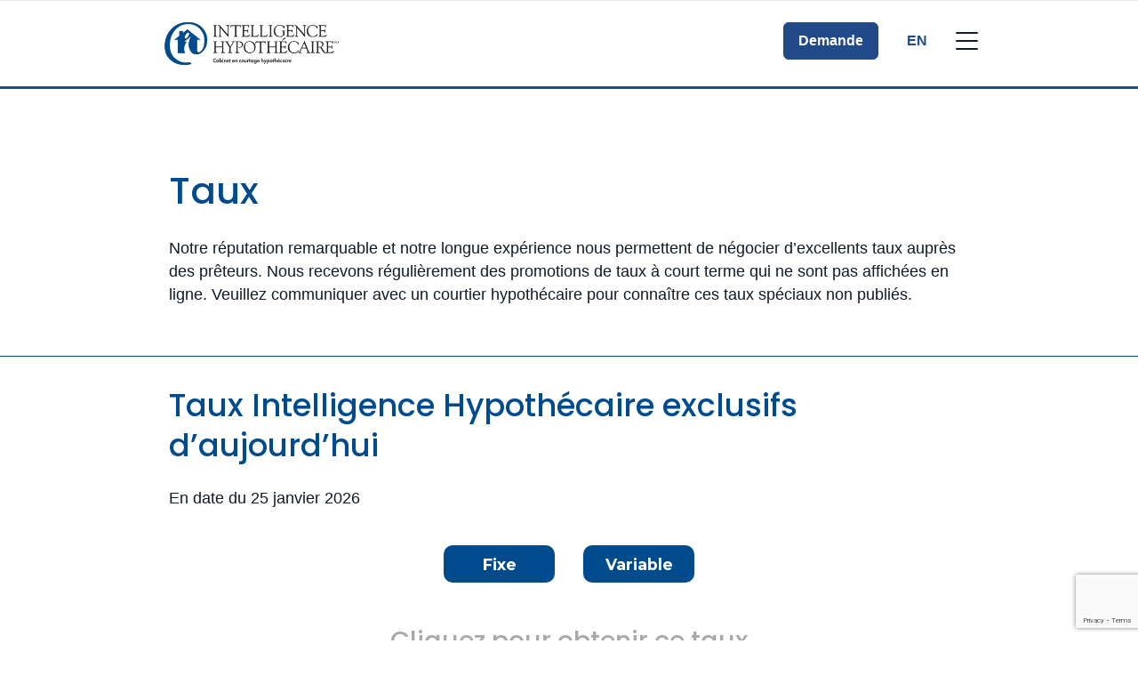

--- FILE ---
content_type: text/html; charset=UTF-8
request_url: https://www.intelligencehypothecaire.ca/fr/nicole-zambito/options-hypothecaires/nos-taux/
body_size: 21333
content:
<!DOCTYPE html>
<html class="no-js production" lang="fr-CA">

<head>
	<meta charset="UTF-8">
	<meta name="viewport" content="width=device-width, initial-scale=1.0">
	<link rel="profile" href="https://gmpg.org/xfn/11">
	<link rel="preconnect" href="https://fonts.gstatic.com">
	
	
	
	<link rel="preconnect" href="https://fonts.googleapis.com">
	<link rel="preconnect" href="https://fonts.gstatic.com" crossorigin>
	
	<link rel="preload" href="https://www.intelligencehypothecaire.ca/wp-content/themes/m3/fonts/Avenir-Regular.woff2" as="font" type="font/woff2" crossorigin="anonymous">
	<link rel="preload" href="https://www.intelligencehypothecaire.ca/wp-content/themes/m3/fonts/Avenir-Black.woff2" as="font" type="font/woff2" crossorigin="anonymous">
	
	<style>
		.hide4broker {
			display: none !important;
		}

		.show4broker {
			display: block;
		}
	</style>
	<title>Nos taux &#8211; Intelligence Hypothécaire</title><link rel="preload" data-rocket-preload as="style" href="https://fonts.googleapis.com/css2?family=Montserrat:ital,wght@0,100;0,200;0,300;0,400;0,500;0,600;0,700;0,800;0,900;1,100;1,200;1,300;1,400;1,500;1,600;1,700;1,800;1,900&#038;family=Poppins:ital,wght@0,100;0,200;0,300;0,400;0,500;0,600;0,700;0,800;0,900;1,100;1,200;1,300;1,400;1,500;1,600;1,700;1,800;1,900&#038;display=swap" /><link rel="stylesheet" href="https://fonts.googleapis.com/css2?family=Montserrat:ital,wght@0,100;0,200;0,300;0,400;0,500;0,600;0,700;0,800;0,900;1,100;1,200;1,300;1,400;1,500;1,600;1,700;1,800;1,900&#038;family=Poppins:ital,wght@0,100;0,200;0,300;0,400;0,500;0,600;0,700;0,800;0,900;1,100;1,200;1,300;1,400;1,500;1,600;1,700;1,800;1,900&#038;display=swap" media="print" onload="this.media='all'" /><noscript><link rel="stylesheet" href="https://fonts.googleapis.com/css2?family=Montserrat:ital,wght@0,100;0,200;0,300;0,400;0,500;0,600;0,700;0,800;0,900;1,100;1,200;1,300;1,400;1,500;1,600;1,700;1,800;1,900&#038;family=Poppins:ital,wght@0,100;0,200;0,300;0,400;0,500;0,600;0,700;0,800;0,900;1,100;1,200;1,300;1,400;1,500;1,600;1,700;1,800;1,900&#038;display=swap" /></noscript>
<meta name='robots' content='max-image-preview:large, noindex, follow' />
<link rel='dns-prefetch' href='//www.google.com' />
<link href='https://fonts.gstatic.com' crossorigin rel='preconnect' />
<link rel="alternate" title="oEmbed (JSON)" type="application/json+oembed" href="https://www.intelligencehypothecaire.ca/wp-json/oembed/1.0/embed?url=https%3A%2F%2Fwww.intelligencehypothecaire.ca%2Ffr%2Foptions-hypothecaires%2Fnos-taux%2F" />
<link rel="alternate" title="oEmbed (XML)" type="text/xml+oembed" href="https://www.intelligencehypothecaire.ca/wp-json/oembed/1.0/embed?url=https%3A%2F%2Fwww.intelligencehypothecaire.ca%2Ffr%2Foptions-hypothecaires%2Fnos-taux%2F&#038;format=xml" />
<style id='wp-img-auto-sizes-contain-inline-css' type='text/css'>
img:is([sizes=auto i],[sizes^="auto," i]){contain-intrinsic-size:3000px 1500px}
/*# sourceURL=wp-img-auto-sizes-contain-inline-css */
</style>
<style id='wp-block-library-inline-css' type='text/css'>
:root{--wp-block-synced-color:#7a00df;--wp-block-synced-color--rgb:122,0,223;--wp-bound-block-color:var(--wp-block-synced-color);--wp-editor-canvas-background:#ddd;--wp-admin-theme-color:#007cba;--wp-admin-theme-color--rgb:0,124,186;--wp-admin-theme-color-darker-10:#006ba1;--wp-admin-theme-color-darker-10--rgb:0,107,160.5;--wp-admin-theme-color-darker-20:#005a87;--wp-admin-theme-color-darker-20--rgb:0,90,135;--wp-admin-border-width-focus:2px}@media (min-resolution:192dpi){:root{--wp-admin-border-width-focus:1.5px}}.wp-element-button{cursor:pointer}:root .has-very-light-gray-background-color{background-color:#eee}:root .has-very-dark-gray-background-color{background-color:#313131}:root .has-very-light-gray-color{color:#eee}:root .has-very-dark-gray-color{color:#313131}:root .has-vivid-green-cyan-to-vivid-cyan-blue-gradient-background{background:linear-gradient(135deg,#00d084,#0693e3)}:root .has-purple-crush-gradient-background{background:linear-gradient(135deg,#34e2e4,#4721fb 50%,#ab1dfe)}:root .has-hazy-dawn-gradient-background{background:linear-gradient(135deg,#faaca8,#dad0ec)}:root .has-subdued-olive-gradient-background{background:linear-gradient(135deg,#fafae1,#67a671)}:root .has-atomic-cream-gradient-background{background:linear-gradient(135deg,#fdd79a,#004a59)}:root .has-nightshade-gradient-background{background:linear-gradient(135deg,#330968,#31cdcf)}:root .has-midnight-gradient-background{background:linear-gradient(135deg,#020381,#2874fc)}:root{--wp--preset--font-size--normal:16px;--wp--preset--font-size--huge:42px}.has-regular-font-size{font-size:1em}.has-larger-font-size{font-size:2.625em}.has-normal-font-size{font-size:var(--wp--preset--font-size--normal)}.has-huge-font-size{font-size:var(--wp--preset--font-size--huge)}.has-text-align-center{text-align:center}.has-text-align-left{text-align:left}.has-text-align-right{text-align:right}.has-fit-text{white-space:nowrap!important}#end-resizable-editor-section{display:none}.aligncenter{clear:both}.items-justified-left{justify-content:flex-start}.items-justified-center{justify-content:center}.items-justified-right{justify-content:flex-end}.items-justified-space-between{justify-content:space-between}.screen-reader-text{border:0;clip-path:inset(50%);height:1px;margin:-1px;overflow:hidden;padding:0;position:absolute;width:1px;word-wrap:normal!important}.screen-reader-text:focus{background-color:#ddd;clip-path:none;color:#444;display:block;font-size:1em;height:auto;left:5px;line-height:normal;padding:15px 23px 14px;text-decoration:none;top:5px;width:auto;z-index:100000}html :where(.has-border-color){border-style:solid}html :where([style*=border-top-color]){border-top-style:solid}html :where([style*=border-right-color]){border-right-style:solid}html :where([style*=border-bottom-color]){border-bottom-style:solid}html :where([style*=border-left-color]){border-left-style:solid}html :where([style*=border-width]){border-style:solid}html :where([style*=border-top-width]){border-top-style:solid}html :where([style*=border-right-width]){border-right-style:solid}html :where([style*=border-bottom-width]){border-bottom-style:solid}html :where([style*=border-left-width]){border-left-style:solid}html :where(img[class*=wp-image-]){height:auto;max-width:100%}:where(figure){margin:0 0 1em}html :where(.is-position-sticky){--wp-admin--admin-bar--position-offset:var(--wp-admin--admin-bar--height,0px)}@media screen and (max-width:600px){html :where(.is-position-sticky){--wp-admin--admin-bar--position-offset:0px}}

/*# sourceURL=wp-block-library-inline-css */
</style><style id='wp-block-heading-inline-css' type='text/css'>
h1:where(.wp-block-heading).has-background,h2:where(.wp-block-heading).has-background,h3:where(.wp-block-heading).has-background,h4:where(.wp-block-heading).has-background,h5:where(.wp-block-heading).has-background,h6:where(.wp-block-heading).has-background{padding:1.25em 2.375em}h1.has-text-align-left[style*=writing-mode]:where([style*=vertical-lr]),h1.has-text-align-right[style*=writing-mode]:where([style*=vertical-rl]),h2.has-text-align-left[style*=writing-mode]:where([style*=vertical-lr]),h2.has-text-align-right[style*=writing-mode]:where([style*=vertical-rl]),h3.has-text-align-left[style*=writing-mode]:where([style*=vertical-lr]),h3.has-text-align-right[style*=writing-mode]:where([style*=vertical-rl]),h4.has-text-align-left[style*=writing-mode]:where([style*=vertical-lr]),h4.has-text-align-right[style*=writing-mode]:where([style*=vertical-rl]),h5.has-text-align-left[style*=writing-mode]:where([style*=vertical-lr]),h5.has-text-align-right[style*=writing-mode]:where([style*=vertical-rl]),h6.has-text-align-left[style*=writing-mode]:where([style*=vertical-lr]),h6.has-text-align-right[style*=writing-mode]:where([style*=vertical-rl]){rotate:180deg}
/*# sourceURL=https://www.intelligencehypothecaire.ca/wp-includes/blocks/heading/style.min.css */
</style>
<style id='wp-block-list-inline-css' type='text/css'>
ol,ul{box-sizing:border-box}:root :where(.wp-block-list.has-background){padding:1.25em 2.375em}
/*# sourceURL=https://www.intelligencehypothecaire.ca/wp-includes/blocks/list/style.min.css */
</style>
<style id='wp-block-paragraph-inline-css' type='text/css'>
.is-small-text{font-size:.875em}.is-regular-text{font-size:1em}.is-large-text{font-size:2.25em}.is-larger-text{font-size:3em}.has-drop-cap:not(:focus):first-letter{float:left;font-size:8.4em;font-style:normal;font-weight:100;line-height:.68;margin:.05em .1em 0 0;text-transform:uppercase}body.rtl .has-drop-cap:not(:focus):first-letter{float:none;margin-left:.1em}p.has-drop-cap.has-background{overflow:hidden}:root :where(p.has-background){padding:1.25em 2.375em}:where(p.has-text-color:not(.has-link-color)) a{color:inherit}p.has-text-align-left[style*="writing-mode:vertical-lr"],p.has-text-align-right[style*="writing-mode:vertical-rl"]{rotate:180deg}
/*# sourceURL=https://www.intelligencehypothecaire.ca/wp-includes/blocks/paragraph/style.min.css */
</style>
<style id='global-styles-inline-css' type='text/css'>
:root{--wp--preset--aspect-ratio--square: 1;--wp--preset--aspect-ratio--4-3: 4/3;--wp--preset--aspect-ratio--3-4: 3/4;--wp--preset--aspect-ratio--3-2: 3/2;--wp--preset--aspect-ratio--2-3: 2/3;--wp--preset--aspect-ratio--16-9: 16/9;--wp--preset--aspect-ratio--9-16: 9/16;--wp--preset--color--black: #000000;--wp--preset--color--cyan-bluish-gray: #abb8c3;--wp--preset--color--white: #ffffff;--wp--preset--color--pale-pink: #f78da7;--wp--preset--color--vivid-red: #cf2e2e;--wp--preset--color--luminous-vivid-orange: #ff6900;--wp--preset--color--luminous-vivid-amber: #fcb900;--wp--preset--color--light-green-cyan: #7bdcb5;--wp--preset--color--vivid-green-cyan: #00d084;--wp--preset--color--pale-cyan-blue: #8ed1fc;--wp--preset--color--vivid-cyan-blue: #0693e3;--wp--preset--color--vivid-purple: #9b51e0;--wp--preset--gradient--vivid-cyan-blue-to-vivid-purple: linear-gradient(135deg,rgb(6,147,227) 0%,rgb(155,81,224) 100%);--wp--preset--gradient--light-green-cyan-to-vivid-green-cyan: linear-gradient(135deg,rgb(122,220,180) 0%,rgb(0,208,130) 100%);--wp--preset--gradient--luminous-vivid-amber-to-luminous-vivid-orange: linear-gradient(135deg,rgb(252,185,0) 0%,rgb(255,105,0) 100%);--wp--preset--gradient--luminous-vivid-orange-to-vivid-red: linear-gradient(135deg,rgb(255,105,0) 0%,rgb(207,46,46) 100%);--wp--preset--gradient--very-light-gray-to-cyan-bluish-gray: linear-gradient(135deg,rgb(238,238,238) 0%,rgb(169,184,195) 100%);--wp--preset--gradient--cool-to-warm-spectrum: linear-gradient(135deg,rgb(74,234,220) 0%,rgb(151,120,209) 20%,rgb(207,42,186) 40%,rgb(238,44,130) 60%,rgb(251,105,98) 80%,rgb(254,248,76) 100%);--wp--preset--gradient--blush-light-purple: linear-gradient(135deg,rgb(255,206,236) 0%,rgb(152,150,240) 100%);--wp--preset--gradient--blush-bordeaux: linear-gradient(135deg,rgb(254,205,165) 0%,rgb(254,45,45) 50%,rgb(107,0,62) 100%);--wp--preset--gradient--luminous-dusk: linear-gradient(135deg,rgb(255,203,112) 0%,rgb(199,81,192) 50%,rgb(65,88,208) 100%);--wp--preset--gradient--pale-ocean: linear-gradient(135deg,rgb(255,245,203) 0%,rgb(182,227,212) 50%,rgb(51,167,181) 100%);--wp--preset--gradient--electric-grass: linear-gradient(135deg,rgb(202,248,128) 0%,rgb(113,206,126) 100%);--wp--preset--gradient--midnight: linear-gradient(135deg,rgb(2,3,129) 0%,rgb(40,116,252) 100%);--wp--preset--font-size--small: 13px;--wp--preset--font-size--medium: 20px;--wp--preset--font-size--large: 36px;--wp--preset--font-size--x-large: 42px;--wp--preset--spacing--20: 0.44rem;--wp--preset--spacing--30: 0.67rem;--wp--preset--spacing--40: 1rem;--wp--preset--spacing--50: 1.5rem;--wp--preset--spacing--60: 2.25rem;--wp--preset--spacing--70: 3.38rem;--wp--preset--spacing--80: 5.06rem;--wp--preset--shadow--natural: 6px 6px 9px rgba(0, 0, 0, 0.2);--wp--preset--shadow--deep: 12px 12px 50px rgba(0, 0, 0, 0.4);--wp--preset--shadow--sharp: 6px 6px 0px rgba(0, 0, 0, 0.2);--wp--preset--shadow--outlined: 6px 6px 0px -3px rgb(255, 255, 255), 6px 6px rgb(0, 0, 0);--wp--preset--shadow--crisp: 6px 6px 0px rgb(0, 0, 0);}:where(.is-layout-flex){gap: 0.5em;}:where(.is-layout-grid){gap: 0.5em;}body .is-layout-flex{display: flex;}.is-layout-flex{flex-wrap: wrap;align-items: center;}.is-layout-flex > :is(*, div){margin: 0;}body .is-layout-grid{display: grid;}.is-layout-grid > :is(*, div){margin: 0;}:where(.wp-block-columns.is-layout-flex){gap: 2em;}:where(.wp-block-columns.is-layout-grid){gap: 2em;}:where(.wp-block-post-template.is-layout-flex){gap: 1.25em;}:where(.wp-block-post-template.is-layout-grid){gap: 1.25em;}.has-black-color{color: var(--wp--preset--color--black) !important;}.has-cyan-bluish-gray-color{color: var(--wp--preset--color--cyan-bluish-gray) !important;}.has-white-color{color: var(--wp--preset--color--white) !important;}.has-pale-pink-color{color: var(--wp--preset--color--pale-pink) !important;}.has-vivid-red-color{color: var(--wp--preset--color--vivid-red) !important;}.has-luminous-vivid-orange-color{color: var(--wp--preset--color--luminous-vivid-orange) !important;}.has-luminous-vivid-amber-color{color: var(--wp--preset--color--luminous-vivid-amber) !important;}.has-light-green-cyan-color{color: var(--wp--preset--color--light-green-cyan) !important;}.has-vivid-green-cyan-color{color: var(--wp--preset--color--vivid-green-cyan) !important;}.has-pale-cyan-blue-color{color: var(--wp--preset--color--pale-cyan-blue) !important;}.has-vivid-cyan-blue-color{color: var(--wp--preset--color--vivid-cyan-blue) !important;}.has-vivid-purple-color{color: var(--wp--preset--color--vivid-purple) !important;}.has-black-background-color{background-color: var(--wp--preset--color--black) !important;}.has-cyan-bluish-gray-background-color{background-color: var(--wp--preset--color--cyan-bluish-gray) !important;}.has-white-background-color{background-color: var(--wp--preset--color--white) !important;}.has-pale-pink-background-color{background-color: var(--wp--preset--color--pale-pink) !important;}.has-vivid-red-background-color{background-color: var(--wp--preset--color--vivid-red) !important;}.has-luminous-vivid-orange-background-color{background-color: var(--wp--preset--color--luminous-vivid-orange) !important;}.has-luminous-vivid-amber-background-color{background-color: var(--wp--preset--color--luminous-vivid-amber) !important;}.has-light-green-cyan-background-color{background-color: var(--wp--preset--color--light-green-cyan) !important;}.has-vivid-green-cyan-background-color{background-color: var(--wp--preset--color--vivid-green-cyan) !important;}.has-pale-cyan-blue-background-color{background-color: var(--wp--preset--color--pale-cyan-blue) !important;}.has-vivid-cyan-blue-background-color{background-color: var(--wp--preset--color--vivid-cyan-blue) !important;}.has-vivid-purple-background-color{background-color: var(--wp--preset--color--vivid-purple) !important;}.has-black-border-color{border-color: var(--wp--preset--color--black) !important;}.has-cyan-bluish-gray-border-color{border-color: var(--wp--preset--color--cyan-bluish-gray) !important;}.has-white-border-color{border-color: var(--wp--preset--color--white) !important;}.has-pale-pink-border-color{border-color: var(--wp--preset--color--pale-pink) !important;}.has-vivid-red-border-color{border-color: var(--wp--preset--color--vivid-red) !important;}.has-luminous-vivid-orange-border-color{border-color: var(--wp--preset--color--luminous-vivid-orange) !important;}.has-luminous-vivid-amber-border-color{border-color: var(--wp--preset--color--luminous-vivid-amber) !important;}.has-light-green-cyan-border-color{border-color: var(--wp--preset--color--light-green-cyan) !important;}.has-vivid-green-cyan-border-color{border-color: var(--wp--preset--color--vivid-green-cyan) !important;}.has-pale-cyan-blue-border-color{border-color: var(--wp--preset--color--pale-cyan-blue) !important;}.has-vivid-cyan-blue-border-color{border-color: var(--wp--preset--color--vivid-cyan-blue) !important;}.has-vivid-purple-border-color{border-color: var(--wp--preset--color--vivid-purple) !important;}.has-vivid-cyan-blue-to-vivid-purple-gradient-background{background: var(--wp--preset--gradient--vivid-cyan-blue-to-vivid-purple) !important;}.has-light-green-cyan-to-vivid-green-cyan-gradient-background{background: var(--wp--preset--gradient--light-green-cyan-to-vivid-green-cyan) !important;}.has-luminous-vivid-amber-to-luminous-vivid-orange-gradient-background{background: var(--wp--preset--gradient--luminous-vivid-amber-to-luminous-vivid-orange) !important;}.has-luminous-vivid-orange-to-vivid-red-gradient-background{background: var(--wp--preset--gradient--luminous-vivid-orange-to-vivid-red) !important;}.has-very-light-gray-to-cyan-bluish-gray-gradient-background{background: var(--wp--preset--gradient--very-light-gray-to-cyan-bluish-gray) !important;}.has-cool-to-warm-spectrum-gradient-background{background: var(--wp--preset--gradient--cool-to-warm-spectrum) !important;}.has-blush-light-purple-gradient-background{background: var(--wp--preset--gradient--blush-light-purple) !important;}.has-blush-bordeaux-gradient-background{background: var(--wp--preset--gradient--blush-bordeaux) !important;}.has-luminous-dusk-gradient-background{background: var(--wp--preset--gradient--luminous-dusk) !important;}.has-pale-ocean-gradient-background{background: var(--wp--preset--gradient--pale-ocean) !important;}.has-electric-grass-gradient-background{background: var(--wp--preset--gradient--electric-grass) !important;}.has-midnight-gradient-background{background: var(--wp--preset--gradient--midnight) !important;}.has-small-font-size{font-size: var(--wp--preset--font-size--small) !important;}.has-medium-font-size{font-size: var(--wp--preset--font-size--medium) !important;}.has-large-font-size{font-size: var(--wp--preset--font-size--large) !important;}.has-x-large-font-size{font-size: var(--wp--preset--font-size--x-large) !important;}
/*# sourceURL=global-styles-inline-css */
</style>

<style id='classic-theme-styles-inline-css' type='text/css'>
/*! This file is auto-generated */
.wp-block-button__link{color:#fff;background-color:#32373c;border-radius:9999px;box-shadow:none;text-decoration:none;padding:calc(.667em + 2px) calc(1.333em + 2px);font-size:1.125em}.wp-block-file__button{background:#32373c;color:#fff;text-decoration:none}
/*# sourceURL=/wp-includes/css/classic-themes.min.css */
</style>
<link data-minify="1" rel='stylesheet' id='m3-brands-style-css' href='https://www.intelligencehypothecaire.ca/wp-content/cache/min/10/wp-content/themes/m3/build/styles/style.css?ver=1751049725' type='text/css' media='all' />
<link data-minify="1" rel='stylesheet' id='imi-style-css' href='https://www.intelligencehypothecaire.ca/wp-content/cache/min/10/wp-content/themes/imi/style.css?ver=1751049725' type='text/css' media='all' />
<style id='rocket-lazyload-inline-css' type='text/css'>
.rll-youtube-player{position:relative;padding-bottom:56.23%;height:0;overflow:hidden;max-width:100%;}.rll-youtube-player:focus-within{outline: 2px solid currentColor;outline-offset: 5px;}.rll-youtube-player iframe{position:absolute;top:0;left:0;width:100%;height:100%;z-index:100;background:0 0}.rll-youtube-player img{bottom:0;display:block;left:0;margin:auto;max-width:100%;width:100%;position:absolute;right:0;top:0;border:none;height:auto;-webkit-transition:.4s all;-moz-transition:.4s all;transition:.4s all}.rll-youtube-player img:hover{-webkit-filter:brightness(75%)}.rll-youtube-player .play{height:100%;width:100%;left:0;top:0;position:absolute;background:var(--wpr-bg-d1ca2f02-18be-4f32-bf63-195d67424a93) no-repeat center;background-color: transparent !important;cursor:pointer;border:none;}
/*# sourceURL=rocket-lazyload-inline-css */
</style>
<script type="text/javascript" src="https://www.intelligencehypothecaire.ca/wp-includes/js/jquery/jquery.min.js?ver=3.7.1" id="jquery-core-js"></script>
<script type="text/javascript" src="https://www.intelligencehypothecaire.ca/wp-includes/js/jquery/jquery-migrate.min.js?ver=3.4.1" id="jquery-migrate-js"></script>
<link rel="https://api.w.org/" href="https://www.intelligencehypothecaire.ca/wp-json/" /><link rel="alternate" title="JSON" type="application/json" href="https://www.intelligencehypothecaire.ca/wp-json/wp/v2/pages/8956" /><link rel="EditURI" type="application/rsd+xml" title="RSD" href="https://www.intelligencehypothecaire.ca/xmlrpc.php?rsd" />
<meta name="generator" content="WordPress 6.9" />
<link rel="canonical" href="https://www.intelligencehypothecaire.ca/fr/options-hypothecaires/nos-taux/" />
<link rel='shortlink' href='https://www.intelligencehypothecaire.ca/?p=8956' />

		<!-- Google Tag Manager -->
		<script>
			(function(w, d, s, l, i) {
				w[l] = w[l] || [];
				w[l].push({
					'gtm.start': new Date().getTime(),
					event: 'gtm.js'
				});
				var f = d.getElementsByTagName(s)[0],
					j = d.createElement(s),
					dl = l != 'dataLayer' ? '&l=' + l : '';
				j.async = true;
				j.src =
					'https://www.googletagmanager.com/gtm.js?id=' + i + dl;
				f.parentNode.insertBefore(j, f);
			})(window, document, 'script', 'dataLayer', 'GTM-5LFGFW8');
		</script>
		<!-- End Google Tag Manager -->

	
		<script type="text/javascript">
			window.didomiConfig = {
				languages: {
					enabled: ['fr'],
					default: 'fr'
				}
			};
			window.gdprAppliesGlobally = false;
			(function() {
				(function(e, r) {
					var t = document.createElement("link");
					t.rel = "preconnect";
					t.as = "script";
					var n = document.createElement("link");
					n.rel = "dns-prefetch";
					n.as = "script";
					var i = document.createElement("link");
					i.rel = "preload";
					i.as = "script";
					var o = document.createElement("script");
					o.id = "spcloader";
					o.type = "text/javascript";
					o["async"] = true;
					o.charset = "utf-8";
					var a = "https://sdk.privacy-center.org/" + e + "/loader.js?target_type=notice&target=" + r;
					if (window.didomiConfig && window.didomiConfig.user) {
						var c = window.didomiConfig.user;
						var s = c.country;
						var d = c.region;
						if (s) {
							a = a + "&country=" + s;
							if (d) {
								a = a + "&region=" + d
							}
						}
					}
					t.href = "https://sdk.privacy-center.org/";
					n.href = "https://sdk.privacy-center.org/";
					i.href = a;
					o.src = a;
					var p = document.getElementsByTagName("script")[0];
					p.parentNode.insertBefore(t, p);
					p.parentNode.insertBefore(n, p);
					p.parentNode.insertBefore(i, p);
					p.parentNode.insertBefore(o, p)
				})("e874aa71-5754-45b6-a3e4-b63a7e0ad1cf", "LzLbTUkm")
			})();
		</script>
					<!-- Open Graph Tags -->
			<meta property="og:locale" content="fr_CA" />
			<meta property="og:title" content="Nos taux" />
			<meta property="og:description" content="Taux Notre réputation remarquable et notre longue expérience nous permettent de négocier d’excellents taux auprès des prêteurs. Nous recevons régulièrement des promotions de taux à court terme qui ne sont pas affichées en ligne. Veuillez communiquer avec un courtier hypothécaire pour connaître ces taux spéciaux non publiés. Taux hypothécaire du jour du Intelligence hypothécaire* Le [&hellip;]" />
			<meta property="og:url" content="https://www.intelligencehypothecaire.ca/fr/options-hypothecaires/nos-taux/" />
			<meta property="og:type" content="article" />
			<meta property="og:image" content="https://brokerwebsitesimage.azureedge.net/m3brokerimages1/sites/10/2024/07/imi-fb.webp" />
							<meta property="og:image:width" content="1200" />
				<meta property="og:image:height" content="630" />
						<meta property="og:site_name" content="Intelligence Hypothécaire" />
			<meta property="article:published_time" content="2020-12-29T01:18:54-05:00" />
			<meta property="article:modified_time" content="2021-07-15T00:15:35-05:00" />

			<!-- Twitter Card Tags -->
			<meta name="twitter:card" content="summary_large_image" />
			<meta name="twitter:title" content="Nos taux" />
			<meta name="twitter:description" content="Taux Notre réputation remarquable et notre longue expérience nous permettent de négocier d’excellents taux auprès des prêteurs. Nous recevons régulièrement des promotions de taux à court terme qui ne sont pas affichées en ligne. Veuillez communiquer avec un courtier hypothécaire pour connaître ces taux spéciaux non publiés. Taux hypothécaire du jour du Intelligence hypothécaire* Le [&hellip;]" />
			<meta name="twitter:url" content="https://www.intelligencehypothecaire.ca/fr/options-hypothecaires/nos-taux/" />
			<meta name="twitter:image" content="https://brokerwebsitesimage.azureedge.net/m3brokerimages1/sites/10/2024/07/imi-fb.webp" />
							<meta name="twitter:site" content="@invismitweets" />
			<meta name="description" content="
Taux







Notre r&eacute;putation remarquable et notre longue exp&eacute;rience nous permettent de n&eacute;gocier d&rsquo;excellents taux aupr&egrave;s des pr&ecirc;teurs. Nous recevons r&eacute;guli&egrave;rement des promotions de taux &agrave; court terme qui ne sont pas affich&eacute;es en ligne. Veuillez communiquer avec un courtier hypoth&eacute;caire pour conna&icirc;tre ces taux sp&eacute;ciaux non publi&eacute;s.



Taux hypoth&eacute;caire du jour du Intelligence hypoth&eacute;caire*



Le taux n&rsquo;est qu&rsquo;un des &eacute;l&eacute;ments d&rsquo;une strat&eacute;gie hypoth&eacute;caire efficace&amp;nbsp;!



Lorsque vous comparez les taux, faites vos recherches, mais assurez-vous de communiquer avec nous pour obtenir un avis professionnel impartial. Il est important de tenir compte des privil&egrave;ges qui peuvent vous aider &agrave; vous acquitter plus rapidement de votre pr&ecirc;t hypoth&eacute;caire, par exemple les options de remboursement anticip&eacute;, et de vous assurer que les frais exig&eacute;s en cas de rupture de la convention hypoth&eacute;caire avant l&rsquo;&eacute;ch&eacute;ance sont raisonnables. Obtenez le pr&ecirc;t hypoth&eacute;caire et le taux qui conviennent le mieux &agrave; votre situation&amp;nbsp;!



Taux r&eacute;sidentiel fixe



Avec un pr&ecirc;t hypoth&eacute;caire &agrave; taux fixe, vous savez exactement quel sera votre taux et le montant de vos versements chaque mois pendant toute la dur&eacute;e de votre pr&ecirc;t, ce qui vous procure stabilit&eacute; et tranquillit&eacute; d&rsquo;esprit. Comme les pr&ecirc;ts hypoth&eacute;caires &agrave; taux fixe ne sont pas touch&eacute;s par la fluctuation des taux d&rsquo;int&eacute;r&ecirc;t, vous pouvez contracter un pr&ecirc;t et ne plus y penser.







Taux fixe ouvert vous convient si:



Vous pr&eacute;voyez vendre votre propri&eacute;t&eacute; &agrave; court terme.Vous pr&eacute;voyez faire des remboursements anticip&eacute;s de plus de 20&amp;nbsp;% de la valeur de votre hypoth&egrave;que.Vous souhaitez avoir des mensualit&eacute;s identiques tout le long de votre terme.



Taux variable r&eacute;sidentiel



Lorsque vous avez un pr&ecirc;t hypoth&eacute;caire &agrave; taux variable, le taux fluctue en fonction du taux pr&eacute;f&eacute;rentiel du pr&ecirc;teur. Comme il peut &ecirc;tre difficile de pr&eacute;dire les hausses et les baisses de taux &agrave; venir, le pr&ecirc;t hypoth&eacute;caire &agrave; taux variable convient davantage aux gens qui ont un budget souple et peuvent tol&eacute;rer un risque l&eacute;g&egrave;rement plus &eacute;lev&eacute;.



La plupart des pr&ecirc;ts hypoth&eacute;caires &agrave; taux variable permettent de &laquo;&amp;nbsp;verrouiller&amp;nbsp;&raquo; le taux en tout temps pour profiter d&rsquo;un taux fixe. De plus, si votre situation change et que vous devez rompre votre convention hypoth&eacute;caire, l&rsquo;indemnit&eacute; de remboursement anticip&eacute; exig&eacute;e pour un pr&ecirc;t hypoth&eacute;caire &agrave; taux variable est inf&eacute;rieure &agrave; celle qui est exig&eacute;e pour un pr&ecirc;t hypoth&eacute;caire &agrave; taux fixe, ce que vous appr&eacute;cierez.&amp;nbsp;
" />
<link rel="icon" href="https://brokerwebsitesimage.azureedge.net/m3brokerimages1/sites/10/2022/01/cropped-MI-Favicon-32x32.png" sizes="32x32" />
<link rel="icon" href="https://brokerwebsitesimage.azureedge.net/m3brokerimages1/sites/10/2022/01/cropped-MI-Favicon-192x192.png" sizes="192x192" />
<link rel="apple-touch-icon" href="https://brokerwebsitesimage.azureedge.net/m3brokerimages1/sites/10/2022/01/cropped-MI-Favicon-180x180.png" />
<meta name="msapplication-TileImage" content="https://brokerwebsitesimage.azureedge.net/m3brokerimages1/sites/10/2022/01/cropped-MI-Favicon-270x270.png" />
<noscript><style id="rocket-lazyload-nojs-css">.rll-youtube-player, [data-lazy-src]{display:none !important;}</style></noscript><style id="wpr-lazyload-bg-container"></style><style id="wpr-lazyload-bg-exclusion"></style>
<noscript>
<style id="wpr-lazyload-bg-nostyle">.rll-youtube-player .play{--wpr-bg-d1ca2f02-18be-4f32-bf63-195d67424a93: url('https://www.intelligencehypothecaire.ca/wp-content/plugins/wp-rocket/assets/img/youtube.png');}</style>
</noscript>
<script type="application/javascript">const rocket_pairs = [{"selector":".rll-youtube-player .play","style":".rll-youtube-player .play{--wpr-bg-d1ca2f02-18be-4f32-bf63-195d67424a93: url('https:\/\/www.intelligencehypothecaire.ca\/wp-content\/plugins\/wp-rocket\/assets\/img\/youtube.png');}","hash":"d1ca2f02-18be-4f32-bf63-195d67424a93","url":"https:\/\/www.intelligencehypothecaire.ca\/wp-content\/plugins\/wp-rocket\/assets\/img\/youtube.png"}]; const rocket_excluded_pairs = [];</script><meta name="generator" content="WP Rocket 3.17.3" data-wpr-features="wpr_lazyload_css_bg_img wpr_minify_js wpr_lazyload_images wpr_lazyload_iframes wpr_minify_css wpr_desktop" /></head>

<body class="wp-singular page-template page-template-page-mortgage-rates page-template-page-mortgage-rates-php page page-id-8956 page-child parent-pageid-8938 wp-theme-m3 wp-child-theme-imi imi-theme" data-bs-theme="imi">
			<!-- Google Tag Manager (noscript) -->
		<noscript><iframe src="https://www.googletagmanager.com/ns.html?id=GTM-5LFGFW8" height="0" width="0" style="display:none;visibility:hidden"></iframe></noscript>
		<!-- End Google Tag Manager (noscript) -->
	

<header data-rocket-location-hash="8891159a1ed49d60237fd43b0571a65f" id="masthead" class="site-header sticky-top border-primary border-bottom border-3 bg-white" role="banner">
	<div data-rocket-location-hash="40f63568a1afe907e3d374deefb3acbc" class="pt-3 border-top">
		<div data-rocket-location-hash="40f22408a88335a0945fffe944caafc3" class="container">
			<div class="row">
				<div class="col m3-logo">
										<a href="https://www.intelligencehypothecaire.ca/fr/courtier-hypothecaire/nicole-zambito/">
																				<img class="imi-logo" src="data:image/svg+xml,%3Csvg%20xmlns='http://www.w3.org/2000/svg'%20viewBox='0%200%200%200'%3E%3C/svg%3E" alt="Intelligence Hypothécaire" data-lazy-src="https://www.intelligencehypothecaire.ca/wp-content/themes/imi/images/MI-logo-FR.png" /><noscript><img class="imi-logo" src="https://www.intelligencehypothecaire.ca/wp-content/themes/imi/images/MI-logo-FR.png" alt="Intelligence Hypothécaire" /></noscript>
											</a>
				</div>
				<div class="col-auto ps-0 pt-0">
					<nav class="site-navigation main-navigation navbar navbar-expand-xl" itemscope itemtype="http://schema.org/SiteNavigationElement">
						<div class="container px-0 py-3 py-sm-0">
							<div class="collapse navbar-collapse">
								<ul id="menu-main-menu-fr" class="navbar-nav me-auto mb-2 mb-md-0">
									<li class="menu-item nav-item menu-item-has-children dropdown">
										<a href="#" class="nav-link dropdown-toggle py-3" data-bs-toggle="dropdown" aria-haspopup="true" data-bs-auto-close="outside" aria-expanded="false">Prêts hypothécaires</a>
										<ul class="dropdown-menu shadow-sm border border-0 fade-in animation-duration-1 depth_0">
																						<li>
												<a class="dropdown-item" href="https://apply.mortgageboss.ca/MI/nicole-zambito" target="_blank">
													Demande												</a>
											</li>
																						<li itemprop="name"><a itemprop="url" class="dropdown-item" href="/fr/nicole-zambito/options-hypothecaires/">Options hypothécaires</a></li>
											<li itemprop="name"><a itemprop="url" class="dropdown-item" href="/fr/nicole-zambito/assurance/">Assurance</a></li>
										</ul>
									</li>


																			<li class="menu-item nav-item menu-item-has-children dropdown">
											<a href="#" class="nav-link dropdown-toggle py-3" data-bs-toggle="dropdown" aria-haspopup="true" data-bs-auto-close="outside" aria-expanded="false">
												Services Hypothécaires											</a>
											<ul class="dropdown-menu shadow-sm border border-0 fade-in animation-duration-1 depth_0">
												<li itemprop="name">
																<a itemprop="url" class="dropdown-item" href="/fr/nicole-zambito/options-hypothecaires/nouvel-achat/">Première maison</a>
															</li><li itemprop="name">
																<a itemprop="url" class="dropdown-item" href="/fr/nicole-zambito/preapprobation-hypothecaire/">Préapprobation hypothécaire</a>
															</li><li itemprop="name">
																<a itemprop="url" class="dropdown-item" href="/fr/nicole-zambito/options-hypothecaires/renouvellement-dun-pret-hypothecaire/">Renouvellement d’hypothèque</a>
															</li><li itemprop="name">
																<a itemprop="url" class="dropdown-item" href="/fr/nicole-zambito/options-hypothecaires/amelioration-de-la-cote-de-solvabilite/">Amélioration du crédit</a>
															</li><li itemprop="name">
																<a itemprop="url" class="dropdown-item" href="/fr/nicole-zambito/options-hypothecaires/refinancement/">Refinancement hypothécaire</a>
															</li><li itemprop="name">
																<a itemprop="url" class="dropdown-item" href="/fr/nicole-zambito/options-hypothecaires/nouvel-achat/travailleurs-autonomes/">Hypothèques pour travailleurs autonomes</a>
															</li><li itemprop="name">
																<a itemprop="url" class="dropdown-item" href="/fr/nicole-zambito/options-hypothecaires/refinancement/prets-hypothecaires-inverses/">Prêts hypothécaires inversés</a>
															</li>											</ul>
										</li>
									

									<li class="menu-item nav-item menu-item-has-children dropdown">
										<a href="#" class="nav-link dropdown-toggle py-3 mx-2" data-bs-toggle="dropdown" aria-haspopup="true" data-bs-auto-close="outside" aria-expanded="false">Taux du jour</a>
										<ul class="dropdown-menu shadow-sm border border-0 fade-in animation-duration-1 depth_0">
																							<li><a class="dropdown-item" href="https://www.intelligencehypothecaire.ca/fr/courtier-hypothecaire/nicole-zambito/taux/">Taux</a></li>
																					</ul>
									</li>
									<li class="menu-item nav-item menu-item-has-children dropdown">
										<a href="#" class="nav-link dropdown-toggle py-3 mx-2" data-bs-toggle="dropdown" aria-haspopup="true" data-bs-auto-close="outside" aria-expanded="false">Ressources</a>
										<ul class="dropdown-menu shadow-sm border border-0 fade-in animation-duration-1 depth_0">
											<li itemprop="name"><a itemprop="url" class="dropdown-item" href="/fr/nicole-zambito/calculatrice-combien-puis-je-emprunter/">Calculateurs</a></li>
											<li itemprop="name"><a itemprop="url" class="dropdown-item" href="/fr/nicole-zambito/apprendre/">Foire aux questions</a></li>
											<li itemprop="name"><a itemprop="url" class="dropdown-item" href="/fr/nicole-zambito/videos-educatives/">Vidéos éducatives</a></li>
											<li itemprop="name"><a itemprop="url" class="dropdown-item" href="/fr/nicole-zambito/soyez-toujours-au-courant/">Inscription à l'infolettre</a></li>
																							<li itemprop="name"><a itemprop="url" class="dropdown-item" href="/fr/nicole-zambito/blogue/">Blogue</a></li>
																					</ul>
									</li>
									<li class="menu-item nav-item menu-item-has-children dropdown">
										<a href="#" class="nav-link dropdown-toggle py-3 mx-2" data-bs-toggle="dropdown" aria-haspopup="true" data-bs-auto-close="outside" aria-expanded="false">À propos de nous</a>
										<ul class="dropdown-menu shadow-sm border border-0 fade-in animation-duration-1 depth_0">
											<li itemprop="name"><a itemprop="url" class="dropdown-item" href="/fr/nicole-zambito/a-propos-de-nous/">À propos de nous</a></li>
																						<li itemprop="name"><a itemprop="url" class="dropdown-item" href="/fr/nicole-zambito/contactez-nous/">Contactez-nous</a></li>
										</ul>
									</li>
								</ul>


															</div>

															<a href="/fr/nicole-zambito/demande-en-ligne/" type="button" class="btn btn-primary py-2 px-3 fw-bold d-none d-sm-block">Demande</a>
							
								<a class="lang text-primary fw-bold text-uppercase ms-4 text-decoration-none" href="https://www.mortgageintelligence.ca/en/nicole-zambito/">En</a>

							<button class="navbar-toggler ms-4 border-0 collapsed" type="button" data-bs-toggle="collapse" data-bs-target="#navbarNavDropdown" aria-controls="navbarNavDropdown" aria-expanded="false">
								<span class="toggler-icon top-bar"></span>
								<span class="toggler-icon middle-bar"></span>
								<span class="toggler-icon bottom-bar"></span>
							</button>

						</div>
					</nav>
				</div>
				<div class="col-12">
					<nav id="mobile-menu" class="navbar" itemscope itemtype="http://schema.org/SiteNavigationElement">
						<div class="collapse navbar-collapse p-3" id="navbarNavDropdown">
							<ul id="menu-main-mobile" class="navbar-nav me-auto mb-0 mb-md-0 navbar-nav-scroll" style="--bs-scroll-height: 65vh;">
								<li class="menu-item nav-item menu-item-has-children dropdown">
									<a href="#" class="nav-link dropdown-toggle py-3" data-bs-toggle="dropdown" aria-haspopup="true" data-bs-auto-close="outside" aria-expanded="false">Prêts hypothécaires</a>
									<ul class="dropdown-menu shadow-sm border border-0 fade-in animation-duration-1 depth_0">
																				<li>
											<a class="dropdown-item" href="https://apply.mortgageboss.ca/MI/nicole-zambito" target="_blank">
												Demande											</a>
										</li>
																				<li itemprop="name"><a itemprop="url" class="dropdown-item" href="/fr/nicole-zambito/options-hypothecaires/">Options hypothécaires</a></li>
										<li itemprop="name"><a itemprop="url" class="dropdown-item" href="/fr/nicole-zambito/assurance/">Assurance</a></li>
									</ul>
								</li>

																		<li class="menu-item nav-item menu-item-has-children dropdown">
											<a href="#" class="nav-link dropdown-toggle py-3" data-bs-toggle="dropdown" aria-haspopup="true" data-bs-auto-close="outside" aria-expanded="false">
												Services Hypothécaires											</a>
											<ul class="dropdown-menu shadow-sm border border-0 fade-in animation-duration-1 depth_0">
												<li itemprop="name">
																<a itemprop="url" class="dropdown-item" href="/fr/nicole-zambito/options-hypothecaires/nouvel-achat/">Première maison</a>
															</li><li itemprop="name">
																<a itemprop="url" class="dropdown-item" href="/fr/nicole-zambito/preapprobation-hypothecaire/">Préapprobation hypothécaire</a>
															</li><li itemprop="name">
																<a itemprop="url" class="dropdown-item" href="/fr/nicole-zambito/options-hypothecaires/renouvellement-dun-pret-hypothecaire/">Renouvellement d’hypothèque</a>
															</li><li itemprop="name">
																<a itemprop="url" class="dropdown-item" href="/fr/nicole-zambito/options-hypothecaires/amelioration-de-la-cote-de-solvabilite/">Amélioration du crédit</a>
															</li><li itemprop="name">
																<a itemprop="url" class="dropdown-item" href="/fr/nicole-zambito/options-hypothecaires/refinancement/">Refinancement hypothécaire</a>
															</li><li itemprop="name">
																<a itemprop="url" class="dropdown-item" href="/fr/nicole-zambito/options-hypothecaires/nouvel-achat/travailleurs-autonomes/">Hypothèques pour travailleurs autonomes</a>
															</li><li itemprop="name">
																<a itemprop="url" class="dropdown-item" href="/fr/nicole-zambito/options-hypothecaires/refinancement/prets-hypothecaires-inverses/">Prêts hypothécaires inversés</a>
															</li>											</ul>
										</li>
									
								<li class="menu-item nav-item menu-item-has-children dropdown">
									<a href="#" class="nav-link dropdown-toggle py-3" data-bs-toggle="dropdown" aria-haspopup="true" data-bs-auto-close="outside" aria-expanded="false">Taux du jour</a>
									<ul class="dropdown-menu shadow-sm border border-0 fade-in animation-duration-1 depth_0">
																					<li><a class="dropdown-item" href="https://www.intelligencehypothecaire.ca/fr/courtier-hypothecaire/nicole-zambito/taux/">Taux</a></li>
																			</ul>
								</li>
								<li class="menu-item nav-item menu-item-has-children dropdown">
									<a href="#" class="nav-link dropdown-toggle py-3" data-bs-toggle="dropdown" aria-haspopup="true" data-bs-auto-close="outside" aria-expanded="false">Ressources</a>
									<ul class="dropdown-menu shadow-sm border border-0 fade-in animation-duration-1 depth_0">
										<li itemprop="name"><a itemprop="url" class="dropdown-item" href="/fr/nicole-zambito/calculatrice-combien-puis-je-emprunter/">Calculateurs</a></li>
										<li itemprop="name"><a itemprop="url" class="dropdown-item" href="/fr/nicole-zambito/apprendre/">Foire aux questions</a></li>
										<li itemprop="name"><a itemprop="url" class="dropdown-item" href="/fr/nicole-zambito/videos-educatives/">Vidéos éducatives</a></li>
										<li itemprop="name"><a itemprop="url" class="dropdown-item" href="/fr/nicole-zambito/soyez-toujours-au-courant/">Inscription à l'infolettre</a></li>
																					<li itemprop="name"><a itemprop="url" class="dropdown-item" href="/fr/nicole-zambito/blogue/">Blogue</a></li>
																			</ul>
								</li>
								<li class="menu-item nav-item menu-item-has-children dropdown">
									<a href="#" class="nav-link dropdown-toggle py-3" data-bs-toggle="dropdown" aria-haspopup="true" data-bs-auto-close="outside" aria-expanded="false">À propos de nous</a>
									<ul class="dropdown-menu shadow-sm border border-0 fade-in animation-duration-1 depth_0">
										<li itemprop="name"><a itemprop="url" class="dropdown-item" href="/fr/nicole-zambito/a-propos-de-nous/">À propos de nous</a></li>
																				<li itemprop="name"><a itemprop="url" class="dropdown-item" href="/fr/nicole-zambito/contactez-nous/">Contactez-nous</a></li>
									</ul>
								</li>
							</ul>
															<div class="d-grid gap-0 pt-3 pb-0 border-top d-block d-sm-none">
									<a href="/fr/nicole-zambito/demande-en-ligne/" type="button" class="btn btn-primary fw-bold py-3">Demande</a>
								</div>
													
						</div>
					</nav>
				</div>
			</div>
		</div>
	</div>
</header><!-- #masthead .site-header -->	<main data-rocket-location-hash="ec5187300a9de9bd7ec34ee78112e919" id="main">
    
            <section data-rocket-location-hash="62ea0c635d1f070fe57758ce4dd87365" class="rates-heading">
            <div data-rocket-location-hash="49cb1bc1048ab764bc064addc9caa5b3" class="rates-heading-inner max-width">
                <div class="rates-heading__title">
                    <h1>
<h1 class="wp-block-heading">Taux</h1>
</h1>
                    <h2>
<p></p>
</h2>
                    
<p>Notre réputation remarquable et notre longue expérience nous permettent de négocier d’excellents taux auprès des prêteurs. Nous recevons régulièrement des promotions de taux à court terme qui ne sont pas affichées en ligne. Veuillez communiquer avec un courtier hypothécaire pour connaître ces taux spéciaux non publiés.</p>
                </div>
            </div>
        </section>
    
    
<section data-rocket-location-hash="c499e4552a90e3dd27d7146063e99aa4" class="rates-subheading max-width">
    <h2>Taux Intelligence Hypothécaire exclusifs d’aujourd’hui</h2>
    <p>En date du        <script>
            document.write(new Date().toLocaleString('fr-CA', { year: 'numeric', month: 'long', day: 'numeric' }));
        </script>
    </p>
</section>

<section data-rocket-location-hash="67368a0ec2162c33397169f729181b96" class="rates-content max-width">
    <div data-rocket-location-hash="10e840de659e4aabd7580fdb26c229a9" class="rates-heading__copy max-width">
        <div class="rates-heading__ctas">
            <a class="button fixed-rates-btn" href="#">Fixe</a>            <a class="button variable-rates-btn" href="#">Variable</a>        </div>
    </div>
</section>

<section data-rocket-location-hash="8a3efedd1301a122a900fa3fc649af3d" class="rates-content max-width">
    <h3>Cliquez pour obtenir ce taux</h3>

    <div class="rates-buttons" data-rates='{"ours":[{"brand":"IMI","province":"AB","open1Yr":4.95000000000000017763568394002504646778106689453125,"variable5Yr":3.70000000000000017763568394002504646778106689453125,"fixed1Yr":4.839999999999999857891452847979962825775146484375,"fixed2Yr":4.339999999999999857891452847979962825775146484375,"fixed3Yr":4.04000000000000003552713678800500929355621337890625,"fixed4Yr":4.13999999999999968025576890795491635799407958984375,"fixed5Yr":4.089999999999999857891452847979962825775146484375,"fixed7Yr":4.88999999999999968025576890795491635799407958984375,"fixed10Yr":5.2400000000000002131628207280300557613372802734375},{"brand":"IMI","province":"BC","open1Yr":4.95000000000000017763568394002504646778106689453125,"variable5Yr":3.70000000000000017763568394002504646778106689453125,"fixed1Yr":4.839999999999999857891452847979962825775146484375,"fixed2Yr":4.339999999999999857891452847979962825775146484375,"fixed3Yr":4.04000000000000003552713678800500929355621337890625,"fixed4Yr":4.13999999999999968025576890795491635799407958984375,"fixed5Yr":4.089999999999999857891452847979962825775146484375,"fixed7Yr":4.88999999999999968025576890795491635799407958984375,"fixed10Yr":5.2400000000000002131628207280300557613372802734375},{"brand":"IMI","province":"MB","open1Yr":4.95000000000000017763568394002504646778106689453125,"variable5Yr":3.70000000000000017763568394002504646778106689453125,"fixed1Yr":4.839999999999999857891452847979962825775146484375,"fixed2Yr":4.339999999999999857891452847979962825775146484375,"fixed3Yr":4.04000000000000003552713678800500929355621337890625,"fixed4Yr":4.13999999999999968025576890795491635799407958984375,"fixed5Yr":4.089999999999999857891452847979962825775146484375,"fixed7Yr":4.88999999999999968025576890795491635799407958984375,"fixed10Yr":5.2400000000000002131628207280300557613372802734375},{"brand":"IMI","province":"NB","open1Yr":4.95000000000000017763568394002504646778106689453125,"variable5Yr":3.70000000000000017763568394002504646778106689453125,"fixed1Yr":4.839999999999999857891452847979962825775146484375,"fixed2Yr":4.339999999999999857891452847979962825775146484375,"fixed3Yr":4.04000000000000003552713678800500929355621337890625,"fixed4Yr":4.13999999999999968025576890795491635799407958984375,"fixed5Yr":4.089999999999999857891452847979962825775146484375,"fixed7Yr":4.88999999999999968025576890795491635799407958984375,"fixed10Yr":5.2400000000000002131628207280300557613372802734375},{"brand":"IMI","province":"NL","open1Yr":4.95000000000000017763568394002504646778106689453125,"variable5Yr":3.70000000000000017763568394002504646778106689453125,"fixed1Yr":4.839999999999999857891452847979962825775146484375,"fixed2Yr":4.339999999999999857891452847979962825775146484375,"fixed3Yr":4.04000000000000003552713678800500929355621337890625,"fixed4Yr":4.13999999999999968025576890795491635799407958984375,"fixed5Yr":4.089999999999999857891452847979962825775146484375,"fixed7Yr":4.88999999999999968025576890795491635799407958984375,"fixed10Yr":5.2400000000000002131628207280300557613372802734375},{"brand":"IMI","province":"NS","open1Yr":4.95000000000000017763568394002504646778106689453125,"variable5Yr":3.70000000000000017763568394002504646778106689453125,"fixed1Yr":4.839999999999999857891452847979962825775146484375,"fixed2Yr":4.339999999999999857891452847979962825775146484375,"fixed3Yr":4.04000000000000003552713678800500929355621337890625,"fixed4Yr":4.13999999999999968025576890795491635799407958984375,"fixed5Yr":4.089999999999999857891452847979962825775146484375,"fixed7Yr":4.88999999999999968025576890795491635799407958984375,"fixed10Yr":5.2400000000000002131628207280300557613372802734375},{"brand":"IMI","province":"NT","open1Yr":4.95000000000000017763568394002504646778106689453125,"variable5Yr":3.70000000000000017763568394002504646778106689453125,"fixed1Yr":4.839999999999999857891452847979962825775146484375,"fixed2Yr":4.339999999999999857891452847979962825775146484375,"fixed3Yr":4.04000000000000003552713678800500929355621337890625,"fixed4Yr":4.13999999999999968025576890795491635799407958984375,"fixed5Yr":4.089999999999999857891452847979962825775146484375,"fixed7Yr":4.88999999999999968025576890795491635799407958984375,"fixed10Yr":5.2400000000000002131628207280300557613372802734375},{"brand":"IMI","province":"ON","open1Yr":4.95000000000000017763568394002504646778106689453125,"variable5Yr":3.70000000000000017763568394002504646778106689453125,"fixed1Yr":4.839999999999999857891452847979962825775146484375,"fixed2Yr":4.339999999999999857891452847979962825775146484375,"fixed3Yr":4.04000000000000003552713678800500929355621337890625,"fixed4Yr":4.13999999999999968025576890795491635799407958984375,"fixed5Yr":4.089999999999999857891452847979962825775146484375,"fixed7Yr":4.88999999999999968025576890795491635799407958984375,"fixed10Yr":5.2400000000000002131628207280300557613372802734375},{"brand":"IMI","province":"PE","open1Yr":4.95000000000000017763568394002504646778106689453125,"variable5Yr":3.70000000000000017763568394002504646778106689453125,"fixed1Yr":4.839999999999999857891452847979962825775146484375,"fixed2Yr":4.339999999999999857891452847979962825775146484375,"fixed3Yr":4.04000000000000003552713678800500929355621337890625,"fixed4Yr":4.13999999999999968025576890795491635799407958984375,"fixed5Yr":4.089999999999999857891452847979962825775146484375,"fixed7Yr":4.88999999999999968025576890795491635799407958984375,"fixed10Yr":5.2400000000000002131628207280300557613372802734375},{"brand":"IMI","province":"QC","open1Yr":4.95000000000000017763568394002504646778106689453125,"variable5Yr":4.25,"fixed1Yr":4.88999999999999968025576890795491635799407958984375,"fixed2Yr":4.2400000000000002131628207280300557613372802734375,"fixed3Yr":3.890000000000000124344978758017532527446746826171875,"fixed4Yr":3.939999999999999946709294817992486059665679931640625,"fixed5Yr":4.04000000000000003552713678800500929355621337890625,"fixed7Yr":4.589999999999999857891452847979962825775146484375,"fixed10Yr":5.04000000000000003552713678800500929355621337890625},{"brand":"IMI","province":"SK","open1Yr":4.95000000000000017763568394002504646778106689453125,"variable5Yr":3.70000000000000017763568394002504646778106689453125,"fixed1Yr":4.839999999999999857891452847979962825775146484375,"fixed2Yr":4.339999999999999857891452847979962825775146484375,"fixed3Yr":4.04000000000000003552713678800500929355621337890625,"fixed4Yr":4.13999999999999968025576890795491635799407958984375,"fixed5Yr":4.089999999999999857891452847979962825775146484375,"fixed7Yr":4.88999999999999968025576890795491635799407958984375,"fixed10Yr":5.2400000000000002131628207280300557613372802734375},{"brand":"IMI","province":"YT","open1Yr":4.95000000000000017763568394002504646778106689453125,"variable5Yr":3.70000000000000017763568394002504646778106689453125,"fixed1Yr":4.839999999999999857891452847979962825775146484375,"fixed2Yr":4.339999999999999857891452847979962825775146484375,"fixed3Yr":4.04000000000000003552713678800500929355621337890625,"fixed4Yr":4.13999999999999968025576890795491635799407958984375,"fixed5Yr":4.089999999999999857891452847979962825775146484375,"fixed7Yr":4.88999999999999968025576890795491635799407958984375,"fixed10Yr":5.2400000000000002131628207280300557613372802734375},{"brand":"IMI","province":"NU","open1Yr":4.95000000000000017763568394002504646778106689453125,"variable5Yr":3.70000000000000017763568394002504646778106689453125,"fixed1Yr":4.839999999999999857891452847979962825775146484375,"fixed2Yr":4.339999999999999857891452847979962825775146484375,"fixed3Yr":4.04000000000000003552713678800500929355621337890625,"fixed4Yr":4.13999999999999968025576890795491635799407958984375,"fixed5Yr":4.089999999999999857891452847979962825775146484375,"fixed7Yr":4.88999999999999968025576890795491635799407958984375,"fixed10Yr":5.2400000000000002131628207280300557613372802734375}],"posted":{"brand":null,"province":"POSTED","open1Yr":4.95000000000000017763568394002504646778106689453125,"variable5Yr":4.45000000000000017763568394002504646778106689453125,"fixed1Yr":6.089999999999999857891452847979962825775146484375,"fixed2Yr":5.38999999999999968025576890795491635799407958984375,"fixed3Yr":6.04999999999999982236431605997495353221893310546875,"fixed4Yr":5.9900000000000002131628207280300557613372802734375,"fixed5Yr":6.089999999999999857891452847979962825775146484375,"fixed7Yr":6.4000000000000003552713678800500929355621337890625,"fixed10Yr":6.79999999999999982236431605997495353221893310546875}}'>
                    <div class="rates-province-select">
                <p><strong>Affichage des meilleurs taux de la province:</strong></p>
                <select name="rates-province-select">
                                                                <option value="AB" >
                            AB                        </option>
                                            <option value="BC" >
                            BC                        </option>
                                            <option value="MB" >
                            MB                        </option>
                                            <option value="NB" >
                            NB                        </option>
                                            <option value="NL" >
                            NL                        </option>
                                            <option value="NS" >
                            NS                        </option>
                                            <option value="NT" >
                            NT                        </option>
                                            <option value="ON" selected>
                            ON                        </option>
                                            <option value="PE" >
                            PE                        </option>
                                            <option value="QC" >
                            QC                        </option>
                                            <option value="SK" >
                            SK                        </option>
                                            <option value="YT" >
                            YT                        </option>
                                            <option value="NU" >
                            NU                        </option>
                                    </select>
            </div>
                <ol class="rates-buttons--fixed">
            <li>
                <a href="https://apply.mortgageboss.ca/MI/nicole-zambito" target="_blank" class="rates-buttons_btn">
                    <div data-key="fixed1Yr" class="rates-buttons__rate">
                        <span>4,84 %</span>
                    </div>
                    <div class="rates-buttons__term">1 an fixe</div>
                    <div class="rates-buttons__arrow">></div>
                </a>
                <div class="rates-buttons__posted-rate">
                    Taux affiché<br />
                    6,09 %                </div>
            </li>
            <li>
                <a href="https://apply.mortgageboss.ca/MI/nicole-zambito" target="_blank" class="rates-buttons_btn">
                    <div data-key="fixed3Yr" class="rates-buttons__rate">
                        <span>4,04 %</span>
                    </div>
                    <div class="rates-buttons__term">3 ans fixe</div>
                    <div class="rates-buttons__arrow">></div>
                </a>
                <div class="rates-buttons__posted-rate">
                    Taux affiché<br />
                    6,05 %                </div>
            </li>
            <li>
                <a href="https://apply.mortgageboss.ca/MI/nicole-zambito" target="_blank" class="rates-buttons_btn">
                    <div data-key="fixed5Yr" class="rates-buttons__rate">
                        <span>4,09 %</span>
                    </div>
                    <div class="rates-buttons__term">5 ans fixe</div>
                    <div class="rates-buttons__arrow">></div>
                </a>
                <div class="rates-buttons__posted-rate">
                    Taux affiché<br />
                    6,09 %                </div>
            </li>
            <li>
                <a href="https://apply.mortgageboss.ca/MI/nicole-zambito" target="_blank" class="rates-buttons_btn">
                    <div data-key="fixed7Yr" class="rates-buttons__rate">
                        <span>4,89 %</span>
                    </div>
                    <div class="rates-buttons__term">7 ans fixe</div>
                    <div class="rates-buttons__arrow">></div>
                </a>
                <div class="rates-buttons__posted-rate">
                    Taux affiché<br />
                    6,40 %                </div>
            </li>
        </ol>
        <ol class="rates-buttons--variable" style="display: none;">
            <li>
                <a href="https://apply.mortgageboss.ca/MI/nicole-zambito" target="_blank" class="rates-buttons_btn">
                    <div data-key="variable5Yr" class="rates-buttons__rate">
                        <span>3,70 %</span>
                    </div>
                    <div class="rates-buttons__term"></div>
                    <div class="rates-buttons__arrow">></div>
                </a>
                <div class="rates-buttons__posted-rate">
                    Taux préférentiel<br />
                    4,45 %                </div>
            </li>
        </ol>
        <p class="rates-legal-text">* Taux applicables aux prêts hypothécaires assurés ; sous réserve de modification. Les taux applicables aux prêts hypothécaires ordinaires et aux refinancements peuvent être plus élevés. SAC. Sauf erreurs et omissions.</p>
    </div>
</section>

            <section data-rocket-location-hash="6ebf2be1791513a4b0c263df707e0685" class="rates-divider">
            <div data-rocket-location-hash="c90f3402db309a2ff12add3369bb3a0c" class="rates-divider-inner">
                
<h3 class="wp-block-heading"><strong>Le taux n’est qu’un des éléments d’une stratégie hypothécaire efficace&nbsp;!</strong></h3>
                <div class="rates-compare__header-desc">
                    
<p>Lorsque vous comparez les taux, faites vos recherches, mais assurez-vous de communiquer avec nous pour obtenir un avis professionnel impartial. Il est important de tenir compte des privilèges qui peuvent vous aider à vous acquitter plus rapidement de votre prêt hypothécaire, par exemple les options de remboursement anticipé, et de vous assurer que les frais exigés en cas de rupture de la convention hypothécaire avant l’échéance sont raisonnables. Obtenez le prêt hypothécaire et le taux qui conviennent le mieux à votre situation&nbsp;!</p>
                </div>
            </div>
        </section>

        <section class="rates-compare rates-compare--fixed max-width" data-rates='{"ours":[{"brand":"IMI","province":"AB","open1Yr":4.95000000000000017763568394002504646778106689453125,"variable5Yr":3.70000000000000017763568394002504646778106689453125,"fixed1Yr":4.839999999999999857891452847979962825775146484375,"fixed2Yr":4.339999999999999857891452847979962825775146484375,"fixed3Yr":4.04000000000000003552713678800500929355621337890625,"fixed4Yr":4.13999999999999968025576890795491635799407958984375,"fixed5Yr":4.089999999999999857891452847979962825775146484375,"fixed7Yr":4.88999999999999968025576890795491635799407958984375,"fixed10Yr":5.2400000000000002131628207280300557613372802734375},{"brand":"IMI","province":"BC","open1Yr":4.95000000000000017763568394002504646778106689453125,"variable5Yr":3.70000000000000017763568394002504646778106689453125,"fixed1Yr":4.839999999999999857891452847979962825775146484375,"fixed2Yr":4.339999999999999857891452847979962825775146484375,"fixed3Yr":4.04000000000000003552713678800500929355621337890625,"fixed4Yr":4.13999999999999968025576890795491635799407958984375,"fixed5Yr":4.089999999999999857891452847979962825775146484375,"fixed7Yr":4.88999999999999968025576890795491635799407958984375,"fixed10Yr":5.2400000000000002131628207280300557613372802734375},{"brand":"IMI","province":"MB","open1Yr":4.95000000000000017763568394002504646778106689453125,"variable5Yr":3.70000000000000017763568394002504646778106689453125,"fixed1Yr":4.839999999999999857891452847979962825775146484375,"fixed2Yr":4.339999999999999857891452847979962825775146484375,"fixed3Yr":4.04000000000000003552713678800500929355621337890625,"fixed4Yr":4.13999999999999968025576890795491635799407958984375,"fixed5Yr":4.089999999999999857891452847979962825775146484375,"fixed7Yr":4.88999999999999968025576890795491635799407958984375,"fixed10Yr":5.2400000000000002131628207280300557613372802734375},{"brand":"IMI","province":"NB","open1Yr":4.95000000000000017763568394002504646778106689453125,"variable5Yr":3.70000000000000017763568394002504646778106689453125,"fixed1Yr":4.839999999999999857891452847979962825775146484375,"fixed2Yr":4.339999999999999857891452847979962825775146484375,"fixed3Yr":4.04000000000000003552713678800500929355621337890625,"fixed4Yr":4.13999999999999968025576890795491635799407958984375,"fixed5Yr":4.089999999999999857891452847979962825775146484375,"fixed7Yr":4.88999999999999968025576890795491635799407958984375,"fixed10Yr":5.2400000000000002131628207280300557613372802734375},{"brand":"IMI","province":"NL","open1Yr":4.95000000000000017763568394002504646778106689453125,"variable5Yr":3.70000000000000017763568394002504646778106689453125,"fixed1Yr":4.839999999999999857891452847979962825775146484375,"fixed2Yr":4.339999999999999857891452847979962825775146484375,"fixed3Yr":4.04000000000000003552713678800500929355621337890625,"fixed4Yr":4.13999999999999968025576890795491635799407958984375,"fixed5Yr":4.089999999999999857891452847979962825775146484375,"fixed7Yr":4.88999999999999968025576890795491635799407958984375,"fixed10Yr":5.2400000000000002131628207280300557613372802734375},{"brand":"IMI","province":"NS","open1Yr":4.95000000000000017763568394002504646778106689453125,"variable5Yr":3.70000000000000017763568394002504646778106689453125,"fixed1Yr":4.839999999999999857891452847979962825775146484375,"fixed2Yr":4.339999999999999857891452847979962825775146484375,"fixed3Yr":4.04000000000000003552713678800500929355621337890625,"fixed4Yr":4.13999999999999968025576890795491635799407958984375,"fixed5Yr":4.089999999999999857891452847979962825775146484375,"fixed7Yr":4.88999999999999968025576890795491635799407958984375,"fixed10Yr":5.2400000000000002131628207280300557613372802734375},{"brand":"IMI","province":"NT","open1Yr":4.95000000000000017763568394002504646778106689453125,"variable5Yr":3.70000000000000017763568394002504646778106689453125,"fixed1Yr":4.839999999999999857891452847979962825775146484375,"fixed2Yr":4.339999999999999857891452847979962825775146484375,"fixed3Yr":4.04000000000000003552713678800500929355621337890625,"fixed4Yr":4.13999999999999968025576890795491635799407958984375,"fixed5Yr":4.089999999999999857891452847979962825775146484375,"fixed7Yr":4.88999999999999968025576890795491635799407958984375,"fixed10Yr":5.2400000000000002131628207280300557613372802734375},{"brand":"IMI","province":"ON","open1Yr":4.95000000000000017763568394002504646778106689453125,"variable5Yr":3.70000000000000017763568394002504646778106689453125,"fixed1Yr":4.839999999999999857891452847979962825775146484375,"fixed2Yr":4.339999999999999857891452847979962825775146484375,"fixed3Yr":4.04000000000000003552713678800500929355621337890625,"fixed4Yr":4.13999999999999968025576890795491635799407958984375,"fixed5Yr":4.089999999999999857891452847979962825775146484375,"fixed7Yr":4.88999999999999968025576890795491635799407958984375,"fixed10Yr":5.2400000000000002131628207280300557613372802734375},{"brand":"IMI","province":"PE","open1Yr":4.95000000000000017763568394002504646778106689453125,"variable5Yr":3.70000000000000017763568394002504646778106689453125,"fixed1Yr":4.839999999999999857891452847979962825775146484375,"fixed2Yr":4.339999999999999857891452847979962825775146484375,"fixed3Yr":4.04000000000000003552713678800500929355621337890625,"fixed4Yr":4.13999999999999968025576890795491635799407958984375,"fixed5Yr":4.089999999999999857891452847979962825775146484375,"fixed7Yr":4.88999999999999968025576890795491635799407958984375,"fixed10Yr":5.2400000000000002131628207280300557613372802734375},{"brand":"IMI","province":"QC","open1Yr":4.95000000000000017763568394002504646778106689453125,"variable5Yr":4.25,"fixed1Yr":4.88999999999999968025576890795491635799407958984375,"fixed2Yr":4.2400000000000002131628207280300557613372802734375,"fixed3Yr":3.890000000000000124344978758017532527446746826171875,"fixed4Yr":3.939999999999999946709294817992486059665679931640625,"fixed5Yr":4.04000000000000003552713678800500929355621337890625,"fixed7Yr":4.589999999999999857891452847979962825775146484375,"fixed10Yr":5.04000000000000003552713678800500929355621337890625},{"brand":"IMI","province":"SK","open1Yr":4.95000000000000017763568394002504646778106689453125,"variable5Yr":3.70000000000000017763568394002504646778106689453125,"fixed1Yr":4.839999999999999857891452847979962825775146484375,"fixed2Yr":4.339999999999999857891452847979962825775146484375,"fixed3Yr":4.04000000000000003552713678800500929355621337890625,"fixed4Yr":4.13999999999999968025576890795491635799407958984375,"fixed5Yr":4.089999999999999857891452847979962825775146484375,"fixed7Yr":4.88999999999999968025576890795491635799407958984375,"fixed10Yr":5.2400000000000002131628207280300557613372802734375},{"brand":"IMI","province":"YT","open1Yr":4.95000000000000017763568394002504646778106689453125,"variable5Yr":3.70000000000000017763568394002504646778106689453125,"fixed1Yr":4.839999999999999857891452847979962825775146484375,"fixed2Yr":4.339999999999999857891452847979962825775146484375,"fixed3Yr":4.04000000000000003552713678800500929355621337890625,"fixed4Yr":4.13999999999999968025576890795491635799407958984375,"fixed5Yr":4.089999999999999857891452847979962825775146484375,"fixed7Yr":4.88999999999999968025576890795491635799407958984375,"fixed10Yr":5.2400000000000002131628207280300557613372802734375},{"brand":"IMI","province":"NU","open1Yr":4.95000000000000017763568394002504646778106689453125,"variable5Yr":3.70000000000000017763568394002504646778106689453125,"fixed1Yr":4.839999999999999857891452847979962825775146484375,"fixed2Yr":4.339999999999999857891452847979962825775146484375,"fixed3Yr":4.04000000000000003552713678800500929355621337890625,"fixed4Yr":4.13999999999999968025576890795491635799407958984375,"fixed5Yr":4.089999999999999857891452847979962825775146484375,"fixed7Yr":4.88999999999999968025576890795491635799407958984375,"fixed10Yr":5.2400000000000002131628207280300557613372802734375}],"posted":{"brand":null,"province":"POSTED","open1Yr":4.95000000000000017763568394002504646778106689453125,"variable5Yr":4.45000000000000017763568394002504646778106689453125,"fixed1Yr":6.089999999999999857891452847979962825775146484375,"fixed2Yr":5.38999999999999968025576890795491635799407958984375,"fixed3Yr":6.04999999999999982236431605997495353221893310546875,"fixed4Yr":5.9900000000000002131628207280300557613372802734375,"fixed5Yr":6.089999999999999857891452847979962825775146484375,"fixed7Yr":6.4000000000000003552713678800500929355621337890625,"fixed10Yr":6.79999999999999982236431605997495353221893310546875}}'>
            <div data-rocket-location-hash="20580faf0015eabb93a572b38e049927" class="rates-compare__header">
                <div class="rates-compare__header-heading">
                    
<h2 class="wp-block-heading" id="block-b70e81f0-09af-479a-8406-9b392d4ccc9e">Taux résidentiel fixe</h2>
                </div>
            </div>
            <div data-rocket-location-hash="88015b331acddf3d5e8514a0a3eb6de0" class="rates-compare__content">
                <div class="rates-compare__list">
                    
<p>Avec un prêt hypothécaire à taux fixe, vous savez exactement quel sera votre taux et le montant de vos versements chaque mois pendant toute la durée de votre prêt, ce qui vous procure stabilité et tranquillité d’esprit. Comme les prêts hypothécaires à taux fixe ne sont pas touchés par la fluctuation des taux d’intérêt, vous pouvez contracter un prêt et ne plus y penser.</p>
                    
<p></p>
                </div>
                <div class="rates-compare__table">
                    <table>
                        <thead>
                            <tr>
                                <th>Durée</th>
                                <th>Taux affiché</th>
                                <th>Intelligence Hypothécaire</th>
                            </tr>
                        </thead>
                        <tbody>
                            <tr>
                                <td>1 an</td>
                                <td>6,09 %</td>
                                <td data-key="fixed1Yr">
                                    <span>4,84 %</span>
                                </td>
                            </tr>
                            <tr>
                                <td>2 ans</td>
                                <td>5,39 %</td>
                                <td data-key="fixed2Yr">
                                    <span>4,34 %</span>
                                </td>
                            </tr>
                            <tr>
                                <td>3 ans</td>
                                <td>6,05 %</td>
                                <td data-key="fixed3Yr">
                                    <span>4,04 %</span>
                                </td>
                            </tr>
                            <tr>
                                <td>4 ans</td>
                                <td>5,99 %</td>
                                <td data-key="fixed4Yr">
                                    <span>4,14 %</span>
                                </td>
                            </tr>
                            <tr>
                                <td>5 ans</td>
                                <td>6,09 %</td>
                                <td data-key="fixed5Yr">
                                    <span>4,09 %</span>
                                </td>
                            </tr>
                            <tr>
                                <td>7 ans</td>
                                <td>6,40 %</td>
                                <td data-key="fixed7Yr">
                                    <span>4,89 %</span>
                                </td>
                            </tr>
                            <tr>
                                <td>10 ans</td>
                                <td>6,80 %</td>
                                <td data-key="fixed10Yr">
                                    <span>5,24 %</span>
                                </td>
                            </tr>
                        </tbody>
                    </table>
                </div>
            </div>
            <div data-rocket-location-hash="a3481982a2c53a33314eace1abe85753" class="rates-compare__content" style="display: none;">
                <div class="rates-compare__list">
                    
<h3 class="wp-block-heading" id="block-008e0f98-ea41-4726-b206-2ad32b1b9a28">Taux fixe ouvert vous convient si:</h3>
                    
<ul class="wp-block-list"><li>Vous prévoyez vendre votre propriété à court terme.</li><li>Vous prévoyez faire des remboursements anticipés de plus de 20&nbsp;% de la valeur de votre hypothèque.</li><li>Vous souhaitez avoir des mensualités identiques tout le long de votre terme.</li></ul>
                </div>
                <div class="rates-compare__table">
                    <table>
                        <thead>
                            <tr>
                                <th>Durée</th>
                                <th>Taux préférentiel</th>
                                <th>Intelligence Hypothécaire</th>
                            </tr>
                        </thead>
                        <tbody>
                            <tr>
                                <td>1 an (ouvert)</td>
                                <td>4,95 %</td>
                                <td data-key="open1Yr">
                                    <span>4,95 %</span>
                                </td>
                            </tr>
                        </tbody>
                    </table>
                </div>
            </div>
        </section>

        <section class="rates-compare rates-compare--variable max-width" style="display: none;" data-rates='{"ours":[{"brand":"IMI","province":"AB","open1Yr":4.95000000000000017763568394002504646778106689453125,"variable5Yr":3.70000000000000017763568394002504646778106689453125,"fixed1Yr":4.839999999999999857891452847979962825775146484375,"fixed2Yr":4.339999999999999857891452847979962825775146484375,"fixed3Yr":4.04000000000000003552713678800500929355621337890625,"fixed4Yr":4.13999999999999968025576890795491635799407958984375,"fixed5Yr":4.089999999999999857891452847979962825775146484375,"fixed7Yr":4.88999999999999968025576890795491635799407958984375,"fixed10Yr":5.2400000000000002131628207280300557613372802734375},{"brand":"IMI","province":"BC","open1Yr":4.95000000000000017763568394002504646778106689453125,"variable5Yr":3.70000000000000017763568394002504646778106689453125,"fixed1Yr":4.839999999999999857891452847979962825775146484375,"fixed2Yr":4.339999999999999857891452847979962825775146484375,"fixed3Yr":4.04000000000000003552713678800500929355621337890625,"fixed4Yr":4.13999999999999968025576890795491635799407958984375,"fixed5Yr":4.089999999999999857891452847979962825775146484375,"fixed7Yr":4.88999999999999968025576890795491635799407958984375,"fixed10Yr":5.2400000000000002131628207280300557613372802734375},{"brand":"IMI","province":"MB","open1Yr":4.95000000000000017763568394002504646778106689453125,"variable5Yr":3.70000000000000017763568394002504646778106689453125,"fixed1Yr":4.839999999999999857891452847979962825775146484375,"fixed2Yr":4.339999999999999857891452847979962825775146484375,"fixed3Yr":4.04000000000000003552713678800500929355621337890625,"fixed4Yr":4.13999999999999968025576890795491635799407958984375,"fixed5Yr":4.089999999999999857891452847979962825775146484375,"fixed7Yr":4.88999999999999968025576890795491635799407958984375,"fixed10Yr":5.2400000000000002131628207280300557613372802734375},{"brand":"IMI","province":"NB","open1Yr":4.95000000000000017763568394002504646778106689453125,"variable5Yr":3.70000000000000017763568394002504646778106689453125,"fixed1Yr":4.839999999999999857891452847979962825775146484375,"fixed2Yr":4.339999999999999857891452847979962825775146484375,"fixed3Yr":4.04000000000000003552713678800500929355621337890625,"fixed4Yr":4.13999999999999968025576890795491635799407958984375,"fixed5Yr":4.089999999999999857891452847979962825775146484375,"fixed7Yr":4.88999999999999968025576890795491635799407958984375,"fixed10Yr":5.2400000000000002131628207280300557613372802734375},{"brand":"IMI","province":"NL","open1Yr":4.95000000000000017763568394002504646778106689453125,"variable5Yr":3.70000000000000017763568394002504646778106689453125,"fixed1Yr":4.839999999999999857891452847979962825775146484375,"fixed2Yr":4.339999999999999857891452847979962825775146484375,"fixed3Yr":4.04000000000000003552713678800500929355621337890625,"fixed4Yr":4.13999999999999968025576890795491635799407958984375,"fixed5Yr":4.089999999999999857891452847979962825775146484375,"fixed7Yr":4.88999999999999968025576890795491635799407958984375,"fixed10Yr":5.2400000000000002131628207280300557613372802734375},{"brand":"IMI","province":"NS","open1Yr":4.95000000000000017763568394002504646778106689453125,"variable5Yr":3.70000000000000017763568394002504646778106689453125,"fixed1Yr":4.839999999999999857891452847979962825775146484375,"fixed2Yr":4.339999999999999857891452847979962825775146484375,"fixed3Yr":4.04000000000000003552713678800500929355621337890625,"fixed4Yr":4.13999999999999968025576890795491635799407958984375,"fixed5Yr":4.089999999999999857891452847979962825775146484375,"fixed7Yr":4.88999999999999968025576890795491635799407958984375,"fixed10Yr":5.2400000000000002131628207280300557613372802734375},{"brand":"IMI","province":"NT","open1Yr":4.95000000000000017763568394002504646778106689453125,"variable5Yr":3.70000000000000017763568394002504646778106689453125,"fixed1Yr":4.839999999999999857891452847979962825775146484375,"fixed2Yr":4.339999999999999857891452847979962825775146484375,"fixed3Yr":4.04000000000000003552713678800500929355621337890625,"fixed4Yr":4.13999999999999968025576890795491635799407958984375,"fixed5Yr":4.089999999999999857891452847979962825775146484375,"fixed7Yr":4.88999999999999968025576890795491635799407958984375,"fixed10Yr":5.2400000000000002131628207280300557613372802734375},{"brand":"IMI","province":"ON","open1Yr":4.95000000000000017763568394002504646778106689453125,"variable5Yr":3.70000000000000017763568394002504646778106689453125,"fixed1Yr":4.839999999999999857891452847979962825775146484375,"fixed2Yr":4.339999999999999857891452847979962825775146484375,"fixed3Yr":4.04000000000000003552713678800500929355621337890625,"fixed4Yr":4.13999999999999968025576890795491635799407958984375,"fixed5Yr":4.089999999999999857891452847979962825775146484375,"fixed7Yr":4.88999999999999968025576890795491635799407958984375,"fixed10Yr":5.2400000000000002131628207280300557613372802734375},{"brand":"IMI","province":"PE","open1Yr":4.95000000000000017763568394002504646778106689453125,"variable5Yr":3.70000000000000017763568394002504646778106689453125,"fixed1Yr":4.839999999999999857891452847979962825775146484375,"fixed2Yr":4.339999999999999857891452847979962825775146484375,"fixed3Yr":4.04000000000000003552713678800500929355621337890625,"fixed4Yr":4.13999999999999968025576890795491635799407958984375,"fixed5Yr":4.089999999999999857891452847979962825775146484375,"fixed7Yr":4.88999999999999968025576890795491635799407958984375,"fixed10Yr":5.2400000000000002131628207280300557613372802734375},{"brand":"IMI","province":"QC","open1Yr":4.95000000000000017763568394002504646778106689453125,"variable5Yr":4.25,"fixed1Yr":4.88999999999999968025576890795491635799407958984375,"fixed2Yr":4.2400000000000002131628207280300557613372802734375,"fixed3Yr":3.890000000000000124344978758017532527446746826171875,"fixed4Yr":3.939999999999999946709294817992486059665679931640625,"fixed5Yr":4.04000000000000003552713678800500929355621337890625,"fixed7Yr":4.589999999999999857891452847979962825775146484375,"fixed10Yr":5.04000000000000003552713678800500929355621337890625},{"brand":"IMI","province":"SK","open1Yr":4.95000000000000017763568394002504646778106689453125,"variable5Yr":3.70000000000000017763568394002504646778106689453125,"fixed1Yr":4.839999999999999857891452847979962825775146484375,"fixed2Yr":4.339999999999999857891452847979962825775146484375,"fixed3Yr":4.04000000000000003552713678800500929355621337890625,"fixed4Yr":4.13999999999999968025576890795491635799407958984375,"fixed5Yr":4.089999999999999857891452847979962825775146484375,"fixed7Yr":4.88999999999999968025576890795491635799407958984375,"fixed10Yr":5.2400000000000002131628207280300557613372802734375},{"brand":"IMI","province":"YT","open1Yr":4.95000000000000017763568394002504646778106689453125,"variable5Yr":3.70000000000000017763568394002504646778106689453125,"fixed1Yr":4.839999999999999857891452847979962825775146484375,"fixed2Yr":4.339999999999999857891452847979962825775146484375,"fixed3Yr":4.04000000000000003552713678800500929355621337890625,"fixed4Yr":4.13999999999999968025576890795491635799407958984375,"fixed5Yr":4.089999999999999857891452847979962825775146484375,"fixed7Yr":4.88999999999999968025576890795491635799407958984375,"fixed10Yr":5.2400000000000002131628207280300557613372802734375},{"brand":"IMI","province":"NU","open1Yr":4.95000000000000017763568394002504646778106689453125,"variable5Yr":3.70000000000000017763568394002504646778106689453125,"fixed1Yr":4.839999999999999857891452847979962825775146484375,"fixed2Yr":4.339999999999999857891452847979962825775146484375,"fixed3Yr":4.04000000000000003552713678800500929355621337890625,"fixed4Yr":4.13999999999999968025576890795491635799407958984375,"fixed5Yr":4.089999999999999857891452847979962825775146484375,"fixed7Yr":4.88999999999999968025576890795491635799407958984375,"fixed10Yr":5.2400000000000002131628207280300557613372802734375}],"posted":{"brand":null,"province":"POSTED","open1Yr":4.95000000000000017763568394002504646778106689453125,"variable5Yr":4.45000000000000017763568394002504646778106689453125,"fixed1Yr":6.089999999999999857891452847979962825775146484375,"fixed2Yr":5.38999999999999968025576890795491635799407958984375,"fixed3Yr":6.04999999999999982236431605997495353221893310546875,"fixed4Yr":5.9900000000000002131628207280300557613372802734375,"fixed5Yr":6.089999999999999857891452847979962825775146484375,"fixed7Yr":6.4000000000000003552713678800500929355621337890625,"fixed10Yr":6.79999999999999982236431605997495353221893310546875}}'>
            <div data-rocket-location-hash="4cda64f3b56420409835a1ffce895a58" class="rates-compare__header">
                <div class="rates-compare__header-heading">
                    
<h2 class="wp-block-heading" id="block-9f1b7a10-5a69-4488-8146-720ec2b00145">Taux variable résidentiel</h2>
                </div>
            </div>
            <div data-rocket-location-hash="d3f3e7e8217ba8057f1880f556472c5d" class="rates-compare__content">
                <div class="rates-compare__list">
                    
<p>Lorsque vous avez un prêt hypothécaire à taux variable, le taux fluctue en fonction du taux préférentiel du prêteur. Comme il peut être difficile de prédire les hausses et les baisses de taux à venir, le prêt hypothécaire à taux variable convient davantage aux gens qui ont un budget souple et peuvent tolérer un risque légèrement plus élevé.</p>
                    
<p>La plupart des prêts hypothécaires à taux variable permettent de «&nbsp;verrouiller&nbsp;» le taux en tout temps pour profiter d’un taux fixe. De plus, si votre situation change et que vous devez rompre votre convention hypothécaire, l’indemnité de remboursement anticipé exigée pour un prêt hypothécaire à taux variable est inférieure à celle qui est exigée pour un prêt hypothécaire à taux fixe, ce que vous apprécierez.&nbsp;</p>
                </div>
                <div class="rates-compare__table">
                    <table>
                        <thead>
                            <tr>
                                <th>Durée</th>
                                <th>Taux préférentiel</th>
                                <th>Intelligence Hypothécaire</th>
                            </tr>
                        </thead>
                        <tbody>
                            <tr>
                                <td>5 ans</td>
                                <td>4,45 %</td>
                                <td data-key="variable5Yr">
                                    <span>3,70 %</span>
                                </td>
                            </tr>
                        </tbody>
                    </table>
                </div>
            </div>
        </section>
    

</main>
<footer data-rocket-location-hash="95e706e56e9afb3e9837b37c2ee58270" id="colophon" class="site-footer bg-primary text-white" itemscope="itemscope" itemtype="http://schema.org/WPFooter" role="contentinfo">
	<div data-rocket-location-hash="f3f3ba03986199ebbfe03303b7978b0c" class="widgets py-8">
		<div data-rocket-location-hash="19de17b88b367759cfdc65eede2d33b8" class="container">
			<div class="row">

				<div class="col-12 col-sm-12 col-lg-6">
					<div class="row">
						<div class="col-12 col-sm-6 col-lg-6" itemscope itemtype="http://schema.org/SiteNavigationElement">
							<h3 class="fw-bold pb-4">Prêts hypothécaires</h3>
							<ul class="navbar-nav">
																<li>
									<a class="dropdown-item" href="https://apply.mortgageboss.ca/MI/nicole-zambito" target="_blank">
										Demande									</a>
								</li>
																<li itemprop="name"><a itemprop="url" href="/fr/nicole-zambito/options-hypothecaires/">Options hypothécaires</a></li>
								<li itemprop="name"><a itemprop="url" href="/fr/nicole-zambito/assurance/">Assurance</a></li>
							</ul>
						</div>
						<div class="col-12 col-sm-6 col-lg-6 pt-3 pt-sm-0" itemscope itemtype="http://schema.org/SiteNavigationElement">
							<h3 class="fw-bold pb-4">Ressources</h3>
							<ul class="navbar-nav">
								<li itemprop="name"><a itemprop="url" href="/fr/nicole-zambito/calculatrice-combien-puis-je-emprunter/">Calculateurs</a></li>
								<li itemprop="name"><a itemprop="url" href="/fr/nicole-zambito/apprendre/">Foire aux questions</a></li>
								<li itemprop="name"><a itemprop="url" href="/fr/nicole-zambito/videos-educatives/">Vidéos éducatives</a></li>
								<li itemprop="name"><a itemprop="url" href="/fr/nicole-zambito/soyez-toujours-au-courant/">Inscription à l'infolettre</a></li>
								<li itemprop="name"><a itemprop="url" href="/fr/nicole-zambito/telechargez-notre-appli/">Téléchargez notre appli</a></li>
																	<li itemprop="name"><a itemprop="url" href="/fr/nicole-zambito/blogue/">Blogue</a></li>
															</ul>
						</div>
					</div>
					<div class="row">
						<div class="col-12 col-sm-6 col-lg-6" itemscope itemtype="http://schema.org/SiteNavigationElement">
							<h3 class="fw-bold pb-4 pt-3 pt-lg-6">Nos taux</h3>
							<ul class="navbar-nav">
								<li itemprop="name"><a itemprop="url" href="/fr/nicole-zambito/options-hypothecaires/nos-taux/">Taux</a></li>
							</ul>
						</div>
						<div class="col-12 col-sm-6 col-lg-6 pt-3 pt-sm-0" itemscope itemtype="http://schema.org/SiteNavigationElement">
							<h3 class="fw-bold pb-4 pt-3 pt-lg-6">Connecter</h3>
							<ul class="navbar-nav">
								<li itemprop="name"><a itemprop="url" href="/fr/nicole-zambito/a-propos-de-nous/">À propos de nous</a></li>
																<li itemprop="name"><a itemprop="url" href="/fr/nicole-zambito/contactez-nous/">Contactez-nous</a></li>
																		<li itemprop="name"><a itemprop="url" href="/fr/nicole-zambito/a-propos-de-nous/traitement-des-plaintes/">Traitement des plaintes</a></li>
																</ul>
						</div>
					</div>
					<div class="row" itemscope itemtype="http://schema.org/SiteNavigationElement">
						<div class="col-12 col-sm-12 col-lg-6">
							<form class="position-relative my-6 my-lg-0" action="https://www.intelligencehypothecaire.ca/fr/nicole-zambito/" method="get">
								<label for="search">Recherche https://www.intelligencehypothecaire.ca/fr/</label>
								<input style="widht: 100%;" class="form-control form-control-lg" type="text" name="s" id="search" placeholder="Recherche" value="" />
								<input style="top:17px; right: 10px; width: 30px;" class="search-icon position-absolute" type="image" alt="Search" src="https://www.intelligencehypothecaire.ca/wp-content/themes/m3/images/search.svg" />
							</form>
						</div>
					</div>
				</div>


				<div class="col-12 col-md-12 col-lg-4 ms-lg-auto">
																									<h3 class="fw-bold pb-4">Contact</h3>
											
					<div>
														<h6 class="fw-bold">Téléphone:</h6>
								<p><a href="tel:(519) 567-5974" class="text-white text-decoration-none">(519) 567-5974</a></p>
													
														<h6 class="fw-bold">Courriel:</h6>
								<p><a href="mailto:nicole.zambito@migroup.ca" class="text-white text-decoration-none">nicole.zambito@migroup.ca</a></p>
																		</div>

											<h6 class="fw-bold">Liens externes:</h6>
						<div class="social-links pt-2">
															<a href="https://www.facebook.com/nicolezambitomortgages" target="_blank" rel="nofollow" class="btn btn-icon btn-facebook p-1">
									<svg width="34" height="34" viewBox="0 0 34 34" fill="none" class="social-icon facebook" xmlns="http://www.w3.org/2000/svg">
										<g clip-path="url(#clip0_2977_31798)">
											<g clip-path="url(#clip1_2977_31798)">
												<path d="M31.8335 0.332031H2.16683C1.6806 0.332031 1.21428 0.525186 0.870467 0.869002C0.52665 1.21282 0.333496 1.67913 0.333496 2.16536V31.832C0.333496 32.0728 0.380917 32.3112 0.47305 32.5336C0.565184 32.756 0.700226 32.9582 0.870467 33.1284C1.04071 33.2986 1.24281 33.4337 1.46524 33.5258C1.68767 33.6179 1.92607 33.6654 2.16683 33.6654H18.1335V20.7487H13.8002V15.7487H18.1335V11.9987C18.0437 11.1183 18.1477 10.2289 18.438 9.39293C18.7284 8.55694 19.1981 7.79461 19.8143 7.15938C20.4304 6.52416 21.1781 6.03143 22.0049 5.71576C22.8316 5.40009 23.7174 5.26912 24.6002 5.33203C25.8974 5.32405 27.194 5.39083 28.4835 5.53203V10.032H25.8335C23.7335 10.032 23.3335 11.032 23.3335 12.482V15.6987H28.3335L27.6835 20.6987H23.3335V33.6654H31.8335C32.0743 33.6654 32.3127 33.6179 32.5351 33.5258C32.7575 33.4337 32.9596 33.2986 33.1299 33.1284C33.3001 32.9582 33.4351 32.756 33.5273 32.5336C33.6194 32.3112 33.6668 32.0728 33.6668 31.832V2.16536C33.6668 1.92461 33.6194 1.68621 33.5273 1.46378C33.4351 1.24135 33.3001 1.03924 33.1299 0.869002C32.9596 0.698762 32.7575 0.563719 32.5351 0.471586C32.3127 0.379452 32.0743 0.332031 31.8335 0.332031Z" />
											</g>
										</g>
										<defs>
											<clipPath id="clip0_2977_31798">
												<rect width="34" height="34" fill="white" />
											</clipPath>
											<clipPath id="clip1_2977_31798">
												<rect x="0.333496" y="0.332031" width="33.3333" height="33.3333" rx="5" fill="white" />
											</clipPath>
										</defs>
									</svg>
								</a>
							
														
							
															<a href="https://www.instagram.com/zambitomortgage/" target="_blank" rel="nofollow" class="btn btn-icon btn-instagram p-1">
									<svg width="34" height="34" viewBox="0 0 34 34" fill="none" class="social-icon instagram" xmlns="http://www.w3.org/2000/svg">
										<g clip-path="url(#clip0_2977_31796)">
											<path d="M17.0002 12.8654C16.1827 12.8654 15.3835 13.1078 14.7038 13.562C14.0241 14.0161 13.4943 14.6617 13.1815 15.4169C12.8686 16.1722 12.7868 17.0033 12.9463 17.8051C13.1057 18.6069 13.4994 19.3433 14.0775 19.9214C14.6555 20.4995 15.392 20.8931 16.1938 21.0526C16.9956 21.2121 17.8267 21.1302 18.5819 20.8174C19.3372 20.5046 19.9827 19.9748 20.4369 19.2951C20.8911 18.6153 21.1335 17.8162 21.1335 16.9987C21.1335 16.4559 21.0266 15.9184 20.8189 15.4169C20.6111 14.9155 20.3067 14.4598 19.9229 14.076C19.5391 13.6922 19.0834 13.3877 18.5819 13.18C18.0804 12.9723 17.543 12.8654 17.0002 12.8654ZM33.5502 8.78203C33.5414 7.49496 33.3044 6.21965 32.8502 5.01536C32.5156 4.13413 31.998 3.33385 31.3315 2.66734C30.665 2.00083 29.8647 1.48323 28.9835 1.1487C27.7792 0.694471 26.5039 0.457466 25.2168 0.448698C23.0668 0.332031 22.4335 0.332031 17.0002 0.332031C11.5668 0.332031 10.9335 0.332031 8.7835 0.448698C7.49643 0.457466 6.22111 0.694471 5.01683 1.1487C4.1356 1.48323 3.33532 2.00083 2.6688 2.66734C2.00229 3.33385 1.48469 4.13413 1.15016 5.01536C0.695936 6.21965 0.458931 7.49496 0.450163 8.78203C0.333496 10.932 0.333496 11.5654 0.333496 16.9987C0.333496 22.432 0.333496 23.0654 0.450163 25.2154C0.468103 26.507 0.704787 27.7862 1.15016 28.9987C1.48321 29.8759 2.00038 30.6715 2.66683 31.332C3.33049 32.0025 4.13248 32.5201 5.01683 32.8487C6.22111 33.3029 7.49643 33.5399 8.7835 33.5487C10.9335 33.6654 11.5668 33.6654 17.0002 33.6654C22.4335 33.6654 23.0668 33.6654 25.2168 33.5487C26.5039 33.5399 27.7792 33.3029 28.9835 32.8487C29.8678 32.5201 30.6698 32.0025 31.3335 31.332C31.9999 30.6715 32.5171 29.8759 32.8502 28.9987C33.304 27.7885 33.5409 26.5078 33.5502 25.2154C33.6668 23.0654 33.6668 22.432 33.6668 16.9987C33.6668 11.5654 33.6668 10.932 33.5502 8.78203ZM29.3168 22.1154C29.2633 23.1439 29.0438 24.157 28.6668 25.1154C28.3433 25.9148 27.8623 26.6411 27.2524 27.251C26.6426 27.8608 25.9163 28.3418 25.1168 28.6654C24.1494 29.0214 23.1306 29.2183 22.1002 29.2487C20.7835 29.2487 20.4335 29.2487 17.0002 29.2487C13.5668 29.2487 13.2168 29.2487 11.9002 29.2487C10.8697 29.2183 9.85098 29.0214 8.8835 28.6654C8.057 28.3582 7.31062 27.8682 6.70016 27.232C6.09627 26.6341 5.6299 25.9118 5.3335 25.1154C4.97609 24.1489 4.78451 23.129 4.76683 22.0987C4.76683 20.782 4.76683 20.432 4.76683 16.9987C4.76683 13.5654 4.76683 13.2154 4.76683 11.8987C4.78451 10.8684 4.97609 9.84851 5.3335 8.88203C5.64063 8.05554 6.13062 7.30916 6.76683 6.6987C7.36738 6.09807 8.08894 5.63219 8.8835 5.33203C9.85098 4.97604 10.8697 4.77905 11.9002 4.7487C13.2168 4.7487 13.5668 4.7487 17.0002 4.7487C20.4335 4.7487 20.7835 4.7487 22.1002 4.7487C23.1306 4.77905 24.1494 4.97604 25.1168 5.33203C25.9433 5.63917 26.6897 6.12915 27.3002 6.76536C27.9041 7.36328 28.3704 8.08558 28.6668 8.88203C29.0228 9.84951 29.2198 10.8682 29.2502 11.8987C29.2502 13.2154 29.2502 13.5654 29.2502 16.9987C29.2502 20.432 29.3668 20.782 29.3168 22.0987V22.1154ZM26.6502 9.71536C26.4517 9.177 26.1389 8.6881 25.7331 8.28239C25.3274 7.87667 24.8385 7.5638 24.3002 7.36536C23.5609 7.10913 22.7824 6.98502 22.0002 6.9987C20.7002 6.9987 20.3335 6.9987 17.0002 6.9987C13.6668 6.9987 13.3002 6.9987 12.0002 6.9987C11.2139 7.00638 10.4353 7.15309 9.70016 7.43203C9.17004 7.62146 8.68632 7.92155 8.28114 8.31237C7.87595 8.70318 7.5586 9.17576 7.35016 9.6987C7.10812 10.441 6.98988 11.218 7.00016 11.9987C7.00016 13.2987 7.00016 13.6654 7.00016 16.9987C7.00016 20.332 7.00016 20.6987 7.00016 21.9987C7.01669 22.784 7.16311 23.5612 7.4335 24.2987C7.63194 24.8371 7.9448 25.326 8.35052 25.7317C8.75623 26.1374 9.24514 26.4503 9.7835 26.6487C10.4946 26.9102 11.2429 27.0565 12.0002 27.082C13.3002 27.082 13.6668 27.082 17.0002 27.082C20.3335 27.082 20.7002 27.082 22.0002 27.082C22.7864 27.0743 23.565 26.9276 24.3002 26.6487C24.8385 26.4503 25.3274 26.1374 25.7331 25.7317C26.1389 25.326 26.4517 24.8371 26.6502 24.2987C26.9291 23.5636 27.0758 22.7849 27.0835 21.9987C27.0835 20.6987 27.0835 20.332 27.0835 16.9987C27.0835 13.6654 27.0835 13.2987 27.0835 11.9987C27.084 11.2117 26.937 10.4316 26.6502 9.6987V9.71536ZM17.0002 23.3654C16.1649 23.3654 15.3378 23.2006 14.5663 22.8804C13.7948 22.5602 13.094 22.091 12.5041 21.4996C11.9143 20.9082 11.4469 20.2062 11.1287 19.4339C10.8106 18.6615 10.648 17.834 10.6502 16.9987C10.6502 15.7388 11.024 14.5072 11.7243 13.4598C12.4246 12.4125 13.4199 11.5965 14.5843 11.1151C15.7486 10.6337 17.0296 10.5086 18.265 10.7556C19.5005 11.0026 20.6349 11.6106 21.5246 12.5027C22.4144 13.3948 23.0194 14.5308 23.2632 15.7669C23.507 17.003 23.3785 18.2836 22.8941 19.4467C22.4096 20.6097 21.591 21.6029 20.5418 22.3005C19.4926 22.9981 18.2601 23.3687 17.0002 23.3654ZM23.6668 11.882C23.2984 11.843 22.9574 11.6691 22.7096 11.3936C22.4618 11.1182 22.3247 10.7609 22.3247 10.3904C22.3247 10.0199 22.4618 9.6625 22.7096 9.38708C22.9574 9.11166 23.2984 8.9377 23.6668 8.8987C24.0353 8.9377 24.3762 9.11166 24.624 9.38708C24.8718 9.6625 25.0089 10.0199 25.0089 10.3904C25.0089 10.7609 24.8718 11.1182 24.624 11.3936C24.3762 11.6691 24.0353 11.843 23.6668 11.882Z" />
										</g>
										<defs>
											<clipPath id="clip0_2977_31796">
												<rect width="34" height="34" fill="white" />
											</clipPath>
										</defs>
									</svg>
								</a>
							
															<a href="https://vimeo.com/channels/intelligencehypothecaire" target="_blank" rel="nofollow" class="btn btn-icon btn-vimeo p-1">
									<svg xmlns="http://www.w3.org/2000/svg" width="33" height="33" class="social-icon vimeo" viewBox="0 0 16 16">
										<path d="M15.992 4.204c-.071 1.556-1.158 3.687-3.262 6.393-2.175 2.829-4.016 4.243-5.522 4.243-.933 0-1.722-.861-2.367-2.583L3.55 7.523C3.07 5.8 2.556 4.94 2.007 4.94c-.118 0-.537.253-1.254.754L0 4.724a209.56 209.56 0 0 0 2.334-2.081c1.054-.91 1.845-1.388 2.373-1.437 1.243-.123 2.01.728 2.298 2.553.31 1.968.526 3.19.646 3.666.36 1.631.756 2.446 1.186 2.445.334 0 .836-.53 1.508-1.587.671-1.058 1.03-1.863 1.077-2.415.096-.913-.263-1.37-1.077-1.37a3.022 3.022 0 0 0-1.185.261c.789-2.573 2.291-3.825 4.508-3.756 1.644.05 2.419 1.117 2.324 3.2z" />
									</svg>
								</a>
							
													</div>
					
					<div class="footer-license pt-3">
													<div class="footer-license footer-license-on mb-2">Ontario: 10428 - Courtier hypothécaire de niveau 2</div>											</div>
				</div>
			</div><!-- .row -->
		</div><!-- .container -->
	</div>

	<div data-rocket-location-hash="08869c178ca2e645baa2ab1cbc398c32" class="copy border-top">
		<div data-rocket-location-hash="40297ec0c66602d6094b5c9d6a7df5f9" class="container">
			<div class="row  py-4">
				<div class="col-12 col-md-6 copy">
					<p class="mb-0 text-center text-md-start">
						<small>© 2026 Intelligence Hypothécaire</small>
					</p>
				</div>
				<div class="col-12 col-md-6 text-center text-md-end">
					<small>
													<a class="text-white text-decoration-none px-2" href="#" onclick="window.Didomi.preferences.show()">Choix du consentement</a>
												<a class="text-white text-decoration-none" href="https://www.intelligencehypothecaire.ca/fr/nicole-zambito/politique-de-confidentialite/">Politique de confidentialité</a>
					</small>
				</div>
			</div>
		</div>
	</div>
</footer><script type="speculationrules">
{"prefetch":[{"source":"document","where":{"and":[{"href_matches":"/*"},{"not":{"href_matches":["/wp-*.php","/wp-admin/*","/wp-content/uploads/sites/10/*","/wp-content/*","/wp-content/plugins/*","/wp-content/themes/imi/*","/wp-content/themes/m3/*","/*\\?(.+)"]}},{"not":{"selector_matches":"a[rel~=\"nofollow\"]"}},{"not":{"selector_matches":".no-prefetch, .no-prefetch a"}}]},"eagerness":"conservative"}]}
</script>
<script type="text/javascript" id="pll_cookie_script-js-after">
/* <![CDATA[ */
(function() {
				var expirationDate = new Date();
				expirationDate.setTime( expirationDate.getTime() + 31536000 * 1000 );
				document.cookie = "pll_language=fr; expires=" + expirationDate.toUTCString() + "; path=/; secure; SameSite=Lax";
			}());

//# sourceURL=pll_cookie_script-js-after
/* ]]> */
</script>
<script type="text/javascript" id="rocket_lazyload_css-js-extra">
/* <![CDATA[ */
var rocket_lazyload_css_data = {"threshold":"300"};
//# sourceURL=rocket_lazyload_css-js-extra
/* ]]> */
</script>
<script type="text/javascript" id="rocket_lazyload_css-js-after">
/* <![CDATA[ */
!function o(n,c,a){function u(t,e){if(!c[t]){if(!n[t]){var r="function"==typeof require&&require;if(!e&&r)return r(t,!0);if(s)return s(t,!0);throw(e=new Error("Cannot find module '"+t+"'")).code="MODULE_NOT_FOUND",e}r=c[t]={exports:{}},n[t][0].call(r.exports,function(e){return u(n[t][1][e]||e)},r,r.exports,o,n,c,a)}return c[t].exports}for(var s="function"==typeof require&&require,e=0;e<a.length;e++)u(a[e]);return u}({1:[function(e,t,r){"use strict";{const c="undefined"==typeof rocket_pairs?[]:rocket_pairs,a=(("undefined"==typeof rocket_excluded_pairs?[]:rocket_excluded_pairs).map(t=>{var e=t.selector;document.querySelectorAll(e).forEach(e=>{e.setAttribute("data-rocket-lazy-bg-"+t.hash,"excluded")})}),document.querySelector("#wpr-lazyload-bg-container"));var o=rocket_lazyload_css_data.threshold||300;const u=new IntersectionObserver(e=>{e.forEach(t=>{t.isIntersecting&&c.filter(e=>t.target.matches(e.selector)).map(t=>{var e;t&&((e=document.createElement("style")).textContent=t.style,a.insertAdjacentElement("afterend",e),t.elements.forEach(e=>{u.unobserve(e),e.setAttribute("data-rocket-lazy-bg-"+t.hash,"loaded")}))})})},{rootMargin:o+"px"});function n(){0<(0<arguments.length&&void 0!==arguments[0]?arguments[0]:[]).length&&c.forEach(t=>{try{document.querySelectorAll(t.selector).forEach(e=>{"loaded"!==e.getAttribute("data-rocket-lazy-bg-"+t.hash)&&"excluded"!==e.getAttribute("data-rocket-lazy-bg-"+t.hash)&&(u.observe(e),(t.elements||=[]).push(e))})}catch(e){console.error(e)}})}n(),function(){const r=window.MutationObserver;return function(e,t){if(e&&1===e.nodeType)return(t=new r(t)).observe(e,{attributes:!0,childList:!0,subtree:!0}),t}}()(document.querySelector("body"),n)}},{}]},{},[1]);
//# sourceURL=rocket_lazyload_css-js-after
/* ]]> */
</script>
<script type="text/javascript" id="m3-brands-script-js-extra">
/* <![CDATA[ */
var __WP_CONFIG__ = {"ajaxUrl":"https://www.intelligencehypothecaire.ca/wp-admin/admin-ajax.php","ajaxNonce":"3145c1e5d8","googleMapsApiKey":"AIzaSyDbwoK8Oaoon5Ub297IK5aDL6fMJEAUKFM","googleRecaptchaKey":"6Lfcp9IZAAAAAOwzreB9c0SZXVOP-w7Mm5cUDRjc","m3BossSite":{"id":"88","slug":"nicole-zambito","site_name":"nicole-zambito","site_name_fr":"nicole-zambito","broker_code":"164694","employee_id":"11475","email":"nicole.zambito@migroup.ca","default_phone":"(519) 567-5974","display_name":"Nicole Zambito","image_url":"https://www.mortgageboss.ca/FileLibrary/Client_960/_Agent_Photo_Fr/41000548.jpg","has_prequal_enabled":0,"type":"Employee","latitude":0,"longitude":0,"languages":["Anglais","Fran\u00e7ais"],"languages_fr":["Anglais","Fran\u00e7ais"],"province":"ON","long_form_url":"https://apply.mortgageboss.ca/MI/nicole-zambito","broker_licenses":{"ON":{"cities":["Essex County","LaSalle","Windsor"],"license":"M11000903","regions":[],"designatedTitle":"Mortgage Agent Level 2","brokerageLicense":"10428","designatedTitleFr":"Courtier hypoth\u00e9caire de niveau 2","registeredOfficeAddress":"2-2441 Dougall Avenue","registeredOfficeAddressFr":""}}},"lang":"fr","searchTypes":["Brokers","Network Partners","Offices"],"defaultMapCenter":{"lat":45.50168889999999777273842482827603816986083984375,"lng":-73.5672560000000004265530151315033435821533203125},"defaultMapZoom":"7","defaultRatesProvince":"","persistBossSearchResults":"","supportPhoneNumber":"1.877.667.5483","blogid":"10"};
//# sourceURL=m3-brands-script-js-extra
/* ]]> */
</script>
<script data-minify="1" type="text/javascript" src="https://www.intelligencehypothecaire.ca/wp-content/cache/min/10/wp-content/themes/m3/build/main.js?ver=1751049725" id="m3-brands-script-js"></script>
<script data-minify="1" type="text/javascript" src="https://www.intelligencehypothecaire.ca/wp-content/cache/min/10/wp-content/themes/imi/script.js?ver=1751049725" id="imi-script-js"></script>
<script type="text/javascript" src="https://www.google.com/recaptcha/api.js?render=6Lfcp9IZAAAAAOwzreB9c0SZXVOP-w7Mm5cUDRjc" id="m3-brands-recaptcha-js"></script>
<script type="text/javascript" id="m3-forms-js-extra">
/* <![CDATA[ */
var __WP_CONFIG__ = {"lang":"fr","ajaxUrl":"https://www.intelligencehypothecaire.ca/wp-admin/admin-ajax.php","ajaxNonce":"3145c1e5d8","googleRecaptchaKey":"6Lfcp9IZAAAAAOwzreB9c0SZXVOP-w7Mm5cUDRjc","m3BossSite":{"id":"88","slug":"nicole-zambito","site_name":"nicole-zambito","site_name_fr":"nicole-zambito","broker_code":"164694","employee_id":"11475","email":"nicole.zambito@migroup.ca","default_phone":"(519) 567-5974","display_name":"Nicole Zambito","image_url":"https://www.mortgageboss.ca/FileLibrary/Client_960/_Agent_Photo_Fr/41000548.jpg","has_prequal_enabled":0,"type":"Employee","latitude":0,"longitude":0,"languages":["Anglais","Fran\u00e7ais"],"languages_fr":["Anglais","Fran\u00e7ais"],"province":"ON","long_form_url":"https://apply.mortgageboss.ca/MI/nicole-zambito","broker_licenses":{"ON":{"cities":["Essex County","LaSalle","Windsor"],"license":"M11000903","regions":[],"designatedTitle":"Mortgage Agent Level 2","brokerageLicense":"10428","designatedTitleFr":"Courtier hypoth\u00e9caire de niveau 2","registeredOfficeAddress":"2-2441 Dougall Avenue","registeredOfficeAddressFr":""}}},"eurelianM3BossTracking":{"id":"164694","first_name":"Nicole","last_name":"Zambito","office_city":null,"business_city":"Essex County"},"applicationSuccessRedirect":"","supportPhoneNumber":"1.877.667.5483","blogid":"10"};
//# sourceURL=m3-forms-js-extra
/* ]]> */
</script>
<script data-minify="1" type="text/javascript" src="https://www.intelligencehypothecaire.ca/wp-content/cache/min/10/wp-content/themes/m3/build/forms.js?ver=1751049725" id="m3-forms-js"></script>
<script>window.lazyLoadOptions=[{elements_selector:"img[data-lazy-src],.rocket-lazyload,iframe[data-lazy-src]",data_src:"lazy-src",data_srcset:"lazy-srcset",data_sizes:"lazy-sizes",class_loading:"lazyloading",class_loaded:"lazyloaded",threshold:300,callback_loaded:function(element){if(element.tagName==="IFRAME"&&element.dataset.rocketLazyload=="fitvidscompatible"){if(element.classList.contains("lazyloaded")){if(typeof window.jQuery!="undefined"){if(jQuery.fn.fitVids){jQuery(element).parent().fitVids()}}}}}},{elements_selector:".rocket-lazyload",data_src:"lazy-src",data_srcset:"lazy-srcset",data_sizes:"lazy-sizes",class_loading:"lazyloading",class_loaded:"lazyloaded",threshold:300,}];window.addEventListener('LazyLoad::Initialized',function(e){var lazyLoadInstance=e.detail.instance;if(window.MutationObserver){var observer=new MutationObserver(function(mutations){var image_count=0;var iframe_count=0;var rocketlazy_count=0;mutations.forEach(function(mutation){for(var i=0;i<mutation.addedNodes.length;i++){if(typeof mutation.addedNodes[i].getElementsByTagName!=='function'){continue}
if(typeof mutation.addedNodes[i].getElementsByClassName!=='function'){continue}
images=mutation.addedNodes[i].getElementsByTagName('img');is_image=mutation.addedNodes[i].tagName=="IMG";iframes=mutation.addedNodes[i].getElementsByTagName('iframe');is_iframe=mutation.addedNodes[i].tagName=="IFRAME";rocket_lazy=mutation.addedNodes[i].getElementsByClassName('rocket-lazyload');image_count+=images.length;iframe_count+=iframes.length;rocketlazy_count+=rocket_lazy.length;if(is_image){image_count+=1}
if(is_iframe){iframe_count+=1}}});if(image_count>0||iframe_count>0||rocketlazy_count>0){lazyLoadInstance.update()}});var b=document.getElementsByTagName("body")[0];var config={childList:!0,subtree:!0};observer.observe(b,config)}},!1)</script><script data-no-minify="1" async src="https://www.intelligencehypothecaire.ca/wp-content/plugins/wp-rocket/assets/js/lazyload/17.8.3/lazyload.min.js"></script><script>function lazyLoadThumb(e,alt,l){var t='<img data-lazy-src="https://i.ytimg.com/vi/ID/hqdefault.jpg" alt="" width="480" height="360"><noscript><img src="https://i.ytimg.com/vi/ID/hqdefault.jpg" alt="" width="480" height="360"></noscript>',a='<button class="play" aria-label="play Youtube video"></button>';if(l){t=t.replace('data-lazy-','');t=t.replace('loading="lazy"','');t=t.replace(/<noscript>.*?<\/noscript>/g,'');}t=t.replace('alt=""','alt="'+alt+'"');return t.replace("ID",e)+a}function lazyLoadYoutubeIframe(){var e=document.createElement("iframe"),t="ID?autoplay=1";t+=0===this.parentNode.dataset.query.length?"":"&"+this.parentNode.dataset.query;e.setAttribute("src",t.replace("ID",this.parentNode.dataset.src)),e.setAttribute("frameborder","0"),e.setAttribute("allowfullscreen","1"),e.setAttribute("allow","accelerometer; autoplay; encrypted-media; gyroscope; picture-in-picture"),this.parentNode.parentNode.replaceChild(e,this.parentNode)}document.addEventListener("DOMContentLoaded",function(){var exclusions=[];var e,t,p,u,l,a=document.getElementsByClassName("rll-youtube-player");for(t=0;t<a.length;t++)(e=document.createElement("div")),(u='https://i.ytimg.com/vi/ID/hqdefault.jpg'),(u=u.replace('ID',a[t].dataset.id)),(l=exclusions.some(exclusion=>u.includes(exclusion))),e.setAttribute("data-id",a[t].dataset.id),e.setAttribute("data-query",a[t].dataset.query),e.setAttribute("data-src",a[t].dataset.src),(e.innerHTML=lazyLoadThumb(a[t].dataset.id,a[t].dataset.alt,l)),a[t].appendChild(e),(p=e.querySelector(".play")),(p.onclick=lazyLoadYoutubeIframe)});</script><script>var rocket_beacon_data = {"ajax_url":"https:\/\/www.intelligencehypothecaire.ca\/wp-admin\/admin-ajax.php","nonce":"50423f232e","url":"https:\/\/www.intelligencehypothecaire.ca\/fr\/nicole-zambito\/options-hypothecaires\/nos-taux","is_mobile":false,"width_threshold":1600,"height_threshold":700,"delay":500,"debug":null,"status":{"atf":true,"lrc":true},"elements":"img, video, picture, p, main, div, li, svg, section, header, span","lrc_threshold":1800}</script><script data-name="wpr-wpr-beacon" src='https://www.intelligencehypothecaire.ca/wp-content/plugins/wp-rocket/assets/js/wpr-beacon.min.js' async></script></body>

</html>
<!-- This website is like a Rocket, isn't it? Performance optimized by WP Rocket. Learn more: https://wp-rocket.me -->

--- FILE ---
content_type: text/html; charset=utf-8
request_url: https://www.google.com/recaptcha/api2/anchor?ar=1&k=6Lfcp9IZAAAAAOwzreB9c0SZXVOP-w7Mm5cUDRjc&co=aHR0cHM6Ly93d3cuaW50ZWxsaWdlbmNlaHlwb3RoZWNhaXJlLmNhOjQ0Mw..&hl=en&v=PoyoqOPhxBO7pBk68S4YbpHZ&size=invisible&anchor-ms=20000&execute-ms=30000&cb=2g69u33w58vv
body_size: 48957
content:
<!DOCTYPE HTML><html dir="ltr" lang="en"><head><meta http-equiv="Content-Type" content="text/html; charset=UTF-8">
<meta http-equiv="X-UA-Compatible" content="IE=edge">
<title>reCAPTCHA</title>
<style type="text/css">
/* cyrillic-ext */
@font-face {
  font-family: 'Roboto';
  font-style: normal;
  font-weight: 400;
  font-stretch: 100%;
  src: url(//fonts.gstatic.com/s/roboto/v48/KFO7CnqEu92Fr1ME7kSn66aGLdTylUAMa3GUBHMdazTgWw.woff2) format('woff2');
  unicode-range: U+0460-052F, U+1C80-1C8A, U+20B4, U+2DE0-2DFF, U+A640-A69F, U+FE2E-FE2F;
}
/* cyrillic */
@font-face {
  font-family: 'Roboto';
  font-style: normal;
  font-weight: 400;
  font-stretch: 100%;
  src: url(//fonts.gstatic.com/s/roboto/v48/KFO7CnqEu92Fr1ME7kSn66aGLdTylUAMa3iUBHMdazTgWw.woff2) format('woff2');
  unicode-range: U+0301, U+0400-045F, U+0490-0491, U+04B0-04B1, U+2116;
}
/* greek-ext */
@font-face {
  font-family: 'Roboto';
  font-style: normal;
  font-weight: 400;
  font-stretch: 100%;
  src: url(//fonts.gstatic.com/s/roboto/v48/KFO7CnqEu92Fr1ME7kSn66aGLdTylUAMa3CUBHMdazTgWw.woff2) format('woff2');
  unicode-range: U+1F00-1FFF;
}
/* greek */
@font-face {
  font-family: 'Roboto';
  font-style: normal;
  font-weight: 400;
  font-stretch: 100%;
  src: url(//fonts.gstatic.com/s/roboto/v48/KFO7CnqEu92Fr1ME7kSn66aGLdTylUAMa3-UBHMdazTgWw.woff2) format('woff2');
  unicode-range: U+0370-0377, U+037A-037F, U+0384-038A, U+038C, U+038E-03A1, U+03A3-03FF;
}
/* math */
@font-face {
  font-family: 'Roboto';
  font-style: normal;
  font-weight: 400;
  font-stretch: 100%;
  src: url(//fonts.gstatic.com/s/roboto/v48/KFO7CnqEu92Fr1ME7kSn66aGLdTylUAMawCUBHMdazTgWw.woff2) format('woff2');
  unicode-range: U+0302-0303, U+0305, U+0307-0308, U+0310, U+0312, U+0315, U+031A, U+0326-0327, U+032C, U+032F-0330, U+0332-0333, U+0338, U+033A, U+0346, U+034D, U+0391-03A1, U+03A3-03A9, U+03B1-03C9, U+03D1, U+03D5-03D6, U+03F0-03F1, U+03F4-03F5, U+2016-2017, U+2034-2038, U+203C, U+2040, U+2043, U+2047, U+2050, U+2057, U+205F, U+2070-2071, U+2074-208E, U+2090-209C, U+20D0-20DC, U+20E1, U+20E5-20EF, U+2100-2112, U+2114-2115, U+2117-2121, U+2123-214F, U+2190, U+2192, U+2194-21AE, U+21B0-21E5, U+21F1-21F2, U+21F4-2211, U+2213-2214, U+2216-22FF, U+2308-230B, U+2310, U+2319, U+231C-2321, U+2336-237A, U+237C, U+2395, U+239B-23B7, U+23D0, U+23DC-23E1, U+2474-2475, U+25AF, U+25B3, U+25B7, U+25BD, U+25C1, U+25CA, U+25CC, U+25FB, U+266D-266F, U+27C0-27FF, U+2900-2AFF, U+2B0E-2B11, U+2B30-2B4C, U+2BFE, U+3030, U+FF5B, U+FF5D, U+1D400-1D7FF, U+1EE00-1EEFF;
}
/* symbols */
@font-face {
  font-family: 'Roboto';
  font-style: normal;
  font-weight: 400;
  font-stretch: 100%;
  src: url(//fonts.gstatic.com/s/roboto/v48/KFO7CnqEu92Fr1ME7kSn66aGLdTylUAMaxKUBHMdazTgWw.woff2) format('woff2');
  unicode-range: U+0001-000C, U+000E-001F, U+007F-009F, U+20DD-20E0, U+20E2-20E4, U+2150-218F, U+2190, U+2192, U+2194-2199, U+21AF, U+21E6-21F0, U+21F3, U+2218-2219, U+2299, U+22C4-22C6, U+2300-243F, U+2440-244A, U+2460-24FF, U+25A0-27BF, U+2800-28FF, U+2921-2922, U+2981, U+29BF, U+29EB, U+2B00-2BFF, U+4DC0-4DFF, U+FFF9-FFFB, U+10140-1018E, U+10190-1019C, U+101A0, U+101D0-101FD, U+102E0-102FB, U+10E60-10E7E, U+1D2C0-1D2D3, U+1D2E0-1D37F, U+1F000-1F0FF, U+1F100-1F1AD, U+1F1E6-1F1FF, U+1F30D-1F30F, U+1F315, U+1F31C, U+1F31E, U+1F320-1F32C, U+1F336, U+1F378, U+1F37D, U+1F382, U+1F393-1F39F, U+1F3A7-1F3A8, U+1F3AC-1F3AF, U+1F3C2, U+1F3C4-1F3C6, U+1F3CA-1F3CE, U+1F3D4-1F3E0, U+1F3ED, U+1F3F1-1F3F3, U+1F3F5-1F3F7, U+1F408, U+1F415, U+1F41F, U+1F426, U+1F43F, U+1F441-1F442, U+1F444, U+1F446-1F449, U+1F44C-1F44E, U+1F453, U+1F46A, U+1F47D, U+1F4A3, U+1F4B0, U+1F4B3, U+1F4B9, U+1F4BB, U+1F4BF, U+1F4C8-1F4CB, U+1F4D6, U+1F4DA, U+1F4DF, U+1F4E3-1F4E6, U+1F4EA-1F4ED, U+1F4F7, U+1F4F9-1F4FB, U+1F4FD-1F4FE, U+1F503, U+1F507-1F50B, U+1F50D, U+1F512-1F513, U+1F53E-1F54A, U+1F54F-1F5FA, U+1F610, U+1F650-1F67F, U+1F687, U+1F68D, U+1F691, U+1F694, U+1F698, U+1F6AD, U+1F6B2, U+1F6B9-1F6BA, U+1F6BC, U+1F6C6-1F6CF, U+1F6D3-1F6D7, U+1F6E0-1F6EA, U+1F6F0-1F6F3, U+1F6F7-1F6FC, U+1F700-1F7FF, U+1F800-1F80B, U+1F810-1F847, U+1F850-1F859, U+1F860-1F887, U+1F890-1F8AD, U+1F8B0-1F8BB, U+1F8C0-1F8C1, U+1F900-1F90B, U+1F93B, U+1F946, U+1F984, U+1F996, U+1F9E9, U+1FA00-1FA6F, U+1FA70-1FA7C, U+1FA80-1FA89, U+1FA8F-1FAC6, U+1FACE-1FADC, U+1FADF-1FAE9, U+1FAF0-1FAF8, U+1FB00-1FBFF;
}
/* vietnamese */
@font-face {
  font-family: 'Roboto';
  font-style: normal;
  font-weight: 400;
  font-stretch: 100%;
  src: url(//fonts.gstatic.com/s/roboto/v48/KFO7CnqEu92Fr1ME7kSn66aGLdTylUAMa3OUBHMdazTgWw.woff2) format('woff2');
  unicode-range: U+0102-0103, U+0110-0111, U+0128-0129, U+0168-0169, U+01A0-01A1, U+01AF-01B0, U+0300-0301, U+0303-0304, U+0308-0309, U+0323, U+0329, U+1EA0-1EF9, U+20AB;
}
/* latin-ext */
@font-face {
  font-family: 'Roboto';
  font-style: normal;
  font-weight: 400;
  font-stretch: 100%;
  src: url(//fonts.gstatic.com/s/roboto/v48/KFO7CnqEu92Fr1ME7kSn66aGLdTylUAMa3KUBHMdazTgWw.woff2) format('woff2');
  unicode-range: U+0100-02BA, U+02BD-02C5, U+02C7-02CC, U+02CE-02D7, U+02DD-02FF, U+0304, U+0308, U+0329, U+1D00-1DBF, U+1E00-1E9F, U+1EF2-1EFF, U+2020, U+20A0-20AB, U+20AD-20C0, U+2113, U+2C60-2C7F, U+A720-A7FF;
}
/* latin */
@font-face {
  font-family: 'Roboto';
  font-style: normal;
  font-weight: 400;
  font-stretch: 100%;
  src: url(//fonts.gstatic.com/s/roboto/v48/KFO7CnqEu92Fr1ME7kSn66aGLdTylUAMa3yUBHMdazQ.woff2) format('woff2');
  unicode-range: U+0000-00FF, U+0131, U+0152-0153, U+02BB-02BC, U+02C6, U+02DA, U+02DC, U+0304, U+0308, U+0329, U+2000-206F, U+20AC, U+2122, U+2191, U+2193, U+2212, U+2215, U+FEFF, U+FFFD;
}
/* cyrillic-ext */
@font-face {
  font-family: 'Roboto';
  font-style: normal;
  font-weight: 500;
  font-stretch: 100%;
  src: url(//fonts.gstatic.com/s/roboto/v48/KFO7CnqEu92Fr1ME7kSn66aGLdTylUAMa3GUBHMdazTgWw.woff2) format('woff2');
  unicode-range: U+0460-052F, U+1C80-1C8A, U+20B4, U+2DE0-2DFF, U+A640-A69F, U+FE2E-FE2F;
}
/* cyrillic */
@font-face {
  font-family: 'Roboto';
  font-style: normal;
  font-weight: 500;
  font-stretch: 100%;
  src: url(//fonts.gstatic.com/s/roboto/v48/KFO7CnqEu92Fr1ME7kSn66aGLdTylUAMa3iUBHMdazTgWw.woff2) format('woff2');
  unicode-range: U+0301, U+0400-045F, U+0490-0491, U+04B0-04B1, U+2116;
}
/* greek-ext */
@font-face {
  font-family: 'Roboto';
  font-style: normal;
  font-weight: 500;
  font-stretch: 100%;
  src: url(//fonts.gstatic.com/s/roboto/v48/KFO7CnqEu92Fr1ME7kSn66aGLdTylUAMa3CUBHMdazTgWw.woff2) format('woff2');
  unicode-range: U+1F00-1FFF;
}
/* greek */
@font-face {
  font-family: 'Roboto';
  font-style: normal;
  font-weight: 500;
  font-stretch: 100%;
  src: url(//fonts.gstatic.com/s/roboto/v48/KFO7CnqEu92Fr1ME7kSn66aGLdTylUAMa3-UBHMdazTgWw.woff2) format('woff2');
  unicode-range: U+0370-0377, U+037A-037F, U+0384-038A, U+038C, U+038E-03A1, U+03A3-03FF;
}
/* math */
@font-face {
  font-family: 'Roboto';
  font-style: normal;
  font-weight: 500;
  font-stretch: 100%;
  src: url(//fonts.gstatic.com/s/roboto/v48/KFO7CnqEu92Fr1ME7kSn66aGLdTylUAMawCUBHMdazTgWw.woff2) format('woff2');
  unicode-range: U+0302-0303, U+0305, U+0307-0308, U+0310, U+0312, U+0315, U+031A, U+0326-0327, U+032C, U+032F-0330, U+0332-0333, U+0338, U+033A, U+0346, U+034D, U+0391-03A1, U+03A3-03A9, U+03B1-03C9, U+03D1, U+03D5-03D6, U+03F0-03F1, U+03F4-03F5, U+2016-2017, U+2034-2038, U+203C, U+2040, U+2043, U+2047, U+2050, U+2057, U+205F, U+2070-2071, U+2074-208E, U+2090-209C, U+20D0-20DC, U+20E1, U+20E5-20EF, U+2100-2112, U+2114-2115, U+2117-2121, U+2123-214F, U+2190, U+2192, U+2194-21AE, U+21B0-21E5, U+21F1-21F2, U+21F4-2211, U+2213-2214, U+2216-22FF, U+2308-230B, U+2310, U+2319, U+231C-2321, U+2336-237A, U+237C, U+2395, U+239B-23B7, U+23D0, U+23DC-23E1, U+2474-2475, U+25AF, U+25B3, U+25B7, U+25BD, U+25C1, U+25CA, U+25CC, U+25FB, U+266D-266F, U+27C0-27FF, U+2900-2AFF, U+2B0E-2B11, U+2B30-2B4C, U+2BFE, U+3030, U+FF5B, U+FF5D, U+1D400-1D7FF, U+1EE00-1EEFF;
}
/* symbols */
@font-face {
  font-family: 'Roboto';
  font-style: normal;
  font-weight: 500;
  font-stretch: 100%;
  src: url(//fonts.gstatic.com/s/roboto/v48/KFO7CnqEu92Fr1ME7kSn66aGLdTylUAMaxKUBHMdazTgWw.woff2) format('woff2');
  unicode-range: U+0001-000C, U+000E-001F, U+007F-009F, U+20DD-20E0, U+20E2-20E4, U+2150-218F, U+2190, U+2192, U+2194-2199, U+21AF, U+21E6-21F0, U+21F3, U+2218-2219, U+2299, U+22C4-22C6, U+2300-243F, U+2440-244A, U+2460-24FF, U+25A0-27BF, U+2800-28FF, U+2921-2922, U+2981, U+29BF, U+29EB, U+2B00-2BFF, U+4DC0-4DFF, U+FFF9-FFFB, U+10140-1018E, U+10190-1019C, U+101A0, U+101D0-101FD, U+102E0-102FB, U+10E60-10E7E, U+1D2C0-1D2D3, U+1D2E0-1D37F, U+1F000-1F0FF, U+1F100-1F1AD, U+1F1E6-1F1FF, U+1F30D-1F30F, U+1F315, U+1F31C, U+1F31E, U+1F320-1F32C, U+1F336, U+1F378, U+1F37D, U+1F382, U+1F393-1F39F, U+1F3A7-1F3A8, U+1F3AC-1F3AF, U+1F3C2, U+1F3C4-1F3C6, U+1F3CA-1F3CE, U+1F3D4-1F3E0, U+1F3ED, U+1F3F1-1F3F3, U+1F3F5-1F3F7, U+1F408, U+1F415, U+1F41F, U+1F426, U+1F43F, U+1F441-1F442, U+1F444, U+1F446-1F449, U+1F44C-1F44E, U+1F453, U+1F46A, U+1F47D, U+1F4A3, U+1F4B0, U+1F4B3, U+1F4B9, U+1F4BB, U+1F4BF, U+1F4C8-1F4CB, U+1F4D6, U+1F4DA, U+1F4DF, U+1F4E3-1F4E6, U+1F4EA-1F4ED, U+1F4F7, U+1F4F9-1F4FB, U+1F4FD-1F4FE, U+1F503, U+1F507-1F50B, U+1F50D, U+1F512-1F513, U+1F53E-1F54A, U+1F54F-1F5FA, U+1F610, U+1F650-1F67F, U+1F687, U+1F68D, U+1F691, U+1F694, U+1F698, U+1F6AD, U+1F6B2, U+1F6B9-1F6BA, U+1F6BC, U+1F6C6-1F6CF, U+1F6D3-1F6D7, U+1F6E0-1F6EA, U+1F6F0-1F6F3, U+1F6F7-1F6FC, U+1F700-1F7FF, U+1F800-1F80B, U+1F810-1F847, U+1F850-1F859, U+1F860-1F887, U+1F890-1F8AD, U+1F8B0-1F8BB, U+1F8C0-1F8C1, U+1F900-1F90B, U+1F93B, U+1F946, U+1F984, U+1F996, U+1F9E9, U+1FA00-1FA6F, U+1FA70-1FA7C, U+1FA80-1FA89, U+1FA8F-1FAC6, U+1FACE-1FADC, U+1FADF-1FAE9, U+1FAF0-1FAF8, U+1FB00-1FBFF;
}
/* vietnamese */
@font-face {
  font-family: 'Roboto';
  font-style: normal;
  font-weight: 500;
  font-stretch: 100%;
  src: url(//fonts.gstatic.com/s/roboto/v48/KFO7CnqEu92Fr1ME7kSn66aGLdTylUAMa3OUBHMdazTgWw.woff2) format('woff2');
  unicode-range: U+0102-0103, U+0110-0111, U+0128-0129, U+0168-0169, U+01A0-01A1, U+01AF-01B0, U+0300-0301, U+0303-0304, U+0308-0309, U+0323, U+0329, U+1EA0-1EF9, U+20AB;
}
/* latin-ext */
@font-face {
  font-family: 'Roboto';
  font-style: normal;
  font-weight: 500;
  font-stretch: 100%;
  src: url(//fonts.gstatic.com/s/roboto/v48/KFO7CnqEu92Fr1ME7kSn66aGLdTylUAMa3KUBHMdazTgWw.woff2) format('woff2');
  unicode-range: U+0100-02BA, U+02BD-02C5, U+02C7-02CC, U+02CE-02D7, U+02DD-02FF, U+0304, U+0308, U+0329, U+1D00-1DBF, U+1E00-1E9F, U+1EF2-1EFF, U+2020, U+20A0-20AB, U+20AD-20C0, U+2113, U+2C60-2C7F, U+A720-A7FF;
}
/* latin */
@font-face {
  font-family: 'Roboto';
  font-style: normal;
  font-weight: 500;
  font-stretch: 100%;
  src: url(//fonts.gstatic.com/s/roboto/v48/KFO7CnqEu92Fr1ME7kSn66aGLdTylUAMa3yUBHMdazQ.woff2) format('woff2');
  unicode-range: U+0000-00FF, U+0131, U+0152-0153, U+02BB-02BC, U+02C6, U+02DA, U+02DC, U+0304, U+0308, U+0329, U+2000-206F, U+20AC, U+2122, U+2191, U+2193, U+2212, U+2215, U+FEFF, U+FFFD;
}
/* cyrillic-ext */
@font-face {
  font-family: 'Roboto';
  font-style: normal;
  font-weight: 900;
  font-stretch: 100%;
  src: url(//fonts.gstatic.com/s/roboto/v48/KFO7CnqEu92Fr1ME7kSn66aGLdTylUAMa3GUBHMdazTgWw.woff2) format('woff2');
  unicode-range: U+0460-052F, U+1C80-1C8A, U+20B4, U+2DE0-2DFF, U+A640-A69F, U+FE2E-FE2F;
}
/* cyrillic */
@font-face {
  font-family: 'Roboto';
  font-style: normal;
  font-weight: 900;
  font-stretch: 100%;
  src: url(//fonts.gstatic.com/s/roboto/v48/KFO7CnqEu92Fr1ME7kSn66aGLdTylUAMa3iUBHMdazTgWw.woff2) format('woff2');
  unicode-range: U+0301, U+0400-045F, U+0490-0491, U+04B0-04B1, U+2116;
}
/* greek-ext */
@font-face {
  font-family: 'Roboto';
  font-style: normal;
  font-weight: 900;
  font-stretch: 100%;
  src: url(//fonts.gstatic.com/s/roboto/v48/KFO7CnqEu92Fr1ME7kSn66aGLdTylUAMa3CUBHMdazTgWw.woff2) format('woff2');
  unicode-range: U+1F00-1FFF;
}
/* greek */
@font-face {
  font-family: 'Roboto';
  font-style: normal;
  font-weight: 900;
  font-stretch: 100%;
  src: url(//fonts.gstatic.com/s/roboto/v48/KFO7CnqEu92Fr1ME7kSn66aGLdTylUAMa3-UBHMdazTgWw.woff2) format('woff2');
  unicode-range: U+0370-0377, U+037A-037F, U+0384-038A, U+038C, U+038E-03A1, U+03A3-03FF;
}
/* math */
@font-face {
  font-family: 'Roboto';
  font-style: normal;
  font-weight: 900;
  font-stretch: 100%;
  src: url(//fonts.gstatic.com/s/roboto/v48/KFO7CnqEu92Fr1ME7kSn66aGLdTylUAMawCUBHMdazTgWw.woff2) format('woff2');
  unicode-range: U+0302-0303, U+0305, U+0307-0308, U+0310, U+0312, U+0315, U+031A, U+0326-0327, U+032C, U+032F-0330, U+0332-0333, U+0338, U+033A, U+0346, U+034D, U+0391-03A1, U+03A3-03A9, U+03B1-03C9, U+03D1, U+03D5-03D6, U+03F0-03F1, U+03F4-03F5, U+2016-2017, U+2034-2038, U+203C, U+2040, U+2043, U+2047, U+2050, U+2057, U+205F, U+2070-2071, U+2074-208E, U+2090-209C, U+20D0-20DC, U+20E1, U+20E5-20EF, U+2100-2112, U+2114-2115, U+2117-2121, U+2123-214F, U+2190, U+2192, U+2194-21AE, U+21B0-21E5, U+21F1-21F2, U+21F4-2211, U+2213-2214, U+2216-22FF, U+2308-230B, U+2310, U+2319, U+231C-2321, U+2336-237A, U+237C, U+2395, U+239B-23B7, U+23D0, U+23DC-23E1, U+2474-2475, U+25AF, U+25B3, U+25B7, U+25BD, U+25C1, U+25CA, U+25CC, U+25FB, U+266D-266F, U+27C0-27FF, U+2900-2AFF, U+2B0E-2B11, U+2B30-2B4C, U+2BFE, U+3030, U+FF5B, U+FF5D, U+1D400-1D7FF, U+1EE00-1EEFF;
}
/* symbols */
@font-face {
  font-family: 'Roboto';
  font-style: normal;
  font-weight: 900;
  font-stretch: 100%;
  src: url(//fonts.gstatic.com/s/roboto/v48/KFO7CnqEu92Fr1ME7kSn66aGLdTylUAMaxKUBHMdazTgWw.woff2) format('woff2');
  unicode-range: U+0001-000C, U+000E-001F, U+007F-009F, U+20DD-20E0, U+20E2-20E4, U+2150-218F, U+2190, U+2192, U+2194-2199, U+21AF, U+21E6-21F0, U+21F3, U+2218-2219, U+2299, U+22C4-22C6, U+2300-243F, U+2440-244A, U+2460-24FF, U+25A0-27BF, U+2800-28FF, U+2921-2922, U+2981, U+29BF, U+29EB, U+2B00-2BFF, U+4DC0-4DFF, U+FFF9-FFFB, U+10140-1018E, U+10190-1019C, U+101A0, U+101D0-101FD, U+102E0-102FB, U+10E60-10E7E, U+1D2C0-1D2D3, U+1D2E0-1D37F, U+1F000-1F0FF, U+1F100-1F1AD, U+1F1E6-1F1FF, U+1F30D-1F30F, U+1F315, U+1F31C, U+1F31E, U+1F320-1F32C, U+1F336, U+1F378, U+1F37D, U+1F382, U+1F393-1F39F, U+1F3A7-1F3A8, U+1F3AC-1F3AF, U+1F3C2, U+1F3C4-1F3C6, U+1F3CA-1F3CE, U+1F3D4-1F3E0, U+1F3ED, U+1F3F1-1F3F3, U+1F3F5-1F3F7, U+1F408, U+1F415, U+1F41F, U+1F426, U+1F43F, U+1F441-1F442, U+1F444, U+1F446-1F449, U+1F44C-1F44E, U+1F453, U+1F46A, U+1F47D, U+1F4A3, U+1F4B0, U+1F4B3, U+1F4B9, U+1F4BB, U+1F4BF, U+1F4C8-1F4CB, U+1F4D6, U+1F4DA, U+1F4DF, U+1F4E3-1F4E6, U+1F4EA-1F4ED, U+1F4F7, U+1F4F9-1F4FB, U+1F4FD-1F4FE, U+1F503, U+1F507-1F50B, U+1F50D, U+1F512-1F513, U+1F53E-1F54A, U+1F54F-1F5FA, U+1F610, U+1F650-1F67F, U+1F687, U+1F68D, U+1F691, U+1F694, U+1F698, U+1F6AD, U+1F6B2, U+1F6B9-1F6BA, U+1F6BC, U+1F6C6-1F6CF, U+1F6D3-1F6D7, U+1F6E0-1F6EA, U+1F6F0-1F6F3, U+1F6F7-1F6FC, U+1F700-1F7FF, U+1F800-1F80B, U+1F810-1F847, U+1F850-1F859, U+1F860-1F887, U+1F890-1F8AD, U+1F8B0-1F8BB, U+1F8C0-1F8C1, U+1F900-1F90B, U+1F93B, U+1F946, U+1F984, U+1F996, U+1F9E9, U+1FA00-1FA6F, U+1FA70-1FA7C, U+1FA80-1FA89, U+1FA8F-1FAC6, U+1FACE-1FADC, U+1FADF-1FAE9, U+1FAF0-1FAF8, U+1FB00-1FBFF;
}
/* vietnamese */
@font-face {
  font-family: 'Roboto';
  font-style: normal;
  font-weight: 900;
  font-stretch: 100%;
  src: url(//fonts.gstatic.com/s/roboto/v48/KFO7CnqEu92Fr1ME7kSn66aGLdTylUAMa3OUBHMdazTgWw.woff2) format('woff2');
  unicode-range: U+0102-0103, U+0110-0111, U+0128-0129, U+0168-0169, U+01A0-01A1, U+01AF-01B0, U+0300-0301, U+0303-0304, U+0308-0309, U+0323, U+0329, U+1EA0-1EF9, U+20AB;
}
/* latin-ext */
@font-face {
  font-family: 'Roboto';
  font-style: normal;
  font-weight: 900;
  font-stretch: 100%;
  src: url(//fonts.gstatic.com/s/roboto/v48/KFO7CnqEu92Fr1ME7kSn66aGLdTylUAMa3KUBHMdazTgWw.woff2) format('woff2');
  unicode-range: U+0100-02BA, U+02BD-02C5, U+02C7-02CC, U+02CE-02D7, U+02DD-02FF, U+0304, U+0308, U+0329, U+1D00-1DBF, U+1E00-1E9F, U+1EF2-1EFF, U+2020, U+20A0-20AB, U+20AD-20C0, U+2113, U+2C60-2C7F, U+A720-A7FF;
}
/* latin */
@font-face {
  font-family: 'Roboto';
  font-style: normal;
  font-weight: 900;
  font-stretch: 100%;
  src: url(//fonts.gstatic.com/s/roboto/v48/KFO7CnqEu92Fr1ME7kSn66aGLdTylUAMa3yUBHMdazQ.woff2) format('woff2');
  unicode-range: U+0000-00FF, U+0131, U+0152-0153, U+02BB-02BC, U+02C6, U+02DA, U+02DC, U+0304, U+0308, U+0329, U+2000-206F, U+20AC, U+2122, U+2191, U+2193, U+2212, U+2215, U+FEFF, U+FFFD;
}

</style>
<link rel="stylesheet" type="text/css" href="https://www.gstatic.com/recaptcha/releases/PoyoqOPhxBO7pBk68S4YbpHZ/styles__ltr.css">
<script nonce="mEqZriN_3ogAh63VSKTeiA" type="text/javascript">window['__recaptcha_api'] = 'https://www.google.com/recaptcha/api2/';</script>
<script type="text/javascript" src="https://www.gstatic.com/recaptcha/releases/PoyoqOPhxBO7pBk68S4YbpHZ/recaptcha__en.js" nonce="mEqZriN_3ogAh63VSKTeiA">
      
    </script></head>
<body><div id="rc-anchor-alert" class="rc-anchor-alert"></div>
<input type="hidden" id="recaptcha-token" value="[base64]">
<script type="text/javascript" nonce="mEqZriN_3ogAh63VSKTeiA">
      recaptcha.anchor.Main.init("[\x22ainput\x22,[\x22bgdata\x22,\x22\x22,\[base64]/[base64]/[base64]/[base64]/[base64]/UltsKytdPUU6KEU8MjA0OD9SW2wrK109RT4+NnwxOTI6KChFJjY0NTEyKT09NTUyOTYmJk0rMTxjLmxlbmd0aCYmKGMuY2hhckNvZGVBdChNKzEpJjY0NTEyKT09NTYzMjA/[base64]/[base64]/[base64]/[base64]/[base64]/[base64]/[base64]\x22,\[base64]\\u003d\\u003d\x22,\[base64]/DqcOrwpzCtcKKDBbDq2jDj8OnDMO8w4Zyb0UaRQXDq0hFwq/Dm0VEbMOjwqnCl8OOXi8fwrIowrHDqzrDqEk9wo8Zc8OWMB9cw47DilDCtSdcc1vCnQxhX8KWLMOXwrnDsVMcwplkWcOrw6TDp8KjC8KIw7DDhsKpw4Bvw6EtbsK6wr/DtsKnMxlpaMOFcMOIMcO9wqZ4Y11Bwpkbw4cofhcCLyTDkH95AcKIam8JWkM/[base64]/[base64]/[base64]/Dr8Krfz9XwqDCsMKpdHgTRcKrLhp8w7kRwqRwH8Oaw65UwpTCjBbClsO5LcOFNgBnLmsQVMOUw5gSScOIwpYiwp8ATX0ZwqXDsWFkwpzDgVfDvsKnNsKvwrNvT8K6GsOddsOxwpjDqWlBwrfDusOiw6I/w7XDv8Ouw6TCt3TCnsO/w4UUDmrDrMOQV0FNJ8K/w69gw5QoASVuwqkuwpZUQADDriUkFsODP8OOVcKqwq8/wowJwr3DukpOS0HCqFE6w69wADYMMMK3w4DDlAU8SHLCj2DCkMOSDcOYw4jDusOQdi4lKwp8SjjDiUbCmF3DoCk8w7sBwpBLwodrZjAFF8KHYDZRw4J4Pz3CoMK4DUbCgsOpccOpdMOvwqrClsKUw7MWw7FRwr9pfcOGY8K7w6/CsMOIwpE0McKsw4R4wo3CsMK/FMOAwoNgwo0bcXVJKhwFwqLDs8K8QMO4w646w4jDtMK2BMOhw7/CuwDCtATDkyw8wqoGG8Kzw7TCpMKCw6DDgCrDgRAXK8K3UTBsw7LDh8KpSsO5w4BSw5JJwrnDhH7CvcO6RcOkYG54wp5fw6kiYUoxwoFVw5PCmjcaw7dbfcO6wofCnMOUwrhTS8OYHiZ/wok2R8O8w43DlCrDl2IkbjFHwr0tw6/Dp8K+w5TDpsKdw6bDmsOXesOywrTDsV0dY8OMT8K7wrJfw4vDu8ORIkbDqMOKOQXCrMOVWcOtDH9+w63ClhnDi1bDmcOkw67DlMK5LXNGJcOww45mW0BYwqjDtmsrfsOJw5nCmMKCRlDDszc+dzvCsjrDsMKJwq3CqxzCpMKAw6rDon/ChS/[base64]/[base64]/XsKvfsOtN8OSw5sxw4tFw5bCqVw8wrVOwqHDhTvCg8OiBlrCqysgw7bCtcO3w6dvw7hRw6hiPcKEwptpw7nDoVnDuWomfxV/[base64]/Dll/CkcKgTFrDvkHDnzViUQnCj8O3aBZEw6PDpWXDhA3DmGJpw4PDtMO/wqHDhhJqw6gtVcOCAsOFw6TCrsOVf8KmYcOJwqzDtsKRdMO9PcOgBsOqwqPCrMOLw4YqwqPDhTkbw45awrwGw4YtwpfChDTDlBHDgMOgwqfCnEc3wqrDo8OyGVR+wqPDlU/CpQrDpUXDnG9iwo0lwrElw4M2HgJbGnBWecOxIsO7wrkQw6XChw1oEBcKw7XCl8OGEMO3W38EwoHDlcK7w6TDg8K3wqckw7jDj8ODD8K8w4DCjsOKZhUaw53DkXXCuR7ColPCmSnCq1PCqXEEVWtew5NMwpDDoxFBwrvCm8Krwr/DicOMw6QEwqAGR8OCwr53dFgvw7YhH8O9wok/w7A8K24Rw6gsUzDCksObFyZ8wqPDnzDDksOBwoHDosKfwrfDnMKGOcKiX8OTwp0jLT9rFyHCncK1FMOIBcKHEMKqwpfDsgDCgDnDrFxGcHpwBsKodgDCgSfDmFrDtcOhC8Okc8OqwowSCEnDpsOpwpvDhcKYCMOowohywpjCgF/DuSR0Dl5GwrHDlMOjw7vCosKvwoxjwoRMSMK5RWrCosKOwr08wrvCkGrCjFM/w4/Dh11LYcOjw63Cr0VvwqgfJsKPw6hWJTREexlYacK5eiIzR8Oswoc3aHNFw6dXwrTDosKKMsOyw5PDsUXChcOGCsKkw7IwZsKzwp1ewpcMU8O/SsOhblrCoGvDtFvCssKWZsOZwq1bfMOow6YeQ8K9d8OSWj3DvcOCBTbCniHDtMK9dSvCn35lwqUfwr/[base64]/OhDDhFVbCMOgw43DpHsbIcObLcKSw73CqUN6DhrCjMKVKSDCpxw6LsKGw6nDnsKcKWnDmnzCg8KAbcOuR0LDrcOcF8OlwoPDp15qwq/Co8OKScKOZ8Oqwq/CsDMNaB7Dkl/CuhNuw70Aw5fCocKxB8KMZcOAwp5LOzFIwq/[base64]/CqMKIw4xnQHJWw6DDmw3CjMOlWXF3Wn7CgG/[base64]/wrweJ8K6OEwPfcOPw5LDq8OPw53DvVLDgsK1wqHDm27DvnXDgDzDksKSAGjDpxTCvwDDshFDw65ww4tCwqfDl3k/wp7CsWZzw6rCph/Cp1nDhxHDvsKgwp8zw77DisKuCDDDsW/CjzdkUUjCosOsw6vCpcOECsOewqsXwr3Cmjglw4bCqiUDY8KVwpnClcKlAMKRwpMzwoHDssO+SMKEwpPCqRTCnsONGXtfFSdYw6zCiULCoMKewrArw4PCp8KHwp/CqMKvw60JHTkiwrA1wrw3IAsTX8KABnrCuDtzesOTwrgXw4BPw4HCnFvCq8O4IwLCgsKNwp52w70gK8OewpzCl2tdC8KuwqxlKF/ChRdrw6fDqmDDhcK/K8OUKMKIR8Kdw6MgwqLDpsOdfcOLw5LDr8OZUiY/[base64]/aMOrERpUw4zCgcKowp8pw7zDgcKoW0bCtUbDqjUTB8OVw78DwpPDrHEAUzk5G3l/wosWNx53LcOFZEwMHyLCk8KzKsORwrzDvMKHwpfDmA9/aMKRwrrCgk5cA8OHwoV8GHfCih5xa0Jww53Dh8O3wpXDuWXDsmltOcKCQngJwp/[base64]/[base64]/EcOZw6Eew6VebnnCksKDwpdIRhTCohc0woDDv8KBUMKLwpZFV8OVwqnDgcKxw5jDlxXDh8Oaw7gDMxrDnsKVN8KqGcKHPjgWPUAQJRzDucODw4XCg03DscKxwp4wUcOBw4AbScKpcMKbbMODfw/Cvg7Dp8OvEnXDhMKPWmYyV8KuBilER8OUEjnDusOow4dNw7HClMKYw6YXwox8w5LCu1HDqz/CsMKXPcKpLizChsKUD3zCtsKqdsOYw6gkwqFBeXI7wroiNw3Dm8Kbw5XDm3FswoB/asK2E8ORD8Kewr0JIkl3w7HDr8KDGsKyw53Co8OYbW9XZcKow5/DncKUw63CuMKnDG7CpcO8w53CghTDswbDgCsnDCXDiMOiw5M0IsKlwqFebMOLH8OXw6o6S3XChAfClh/[base64]/CvWRUGMO5wop3w7rCusOgfsOANTDDv15wwqrCqsK0bF0Cw5jChnNWw6fCkUHCtMKewqs/[base64]/DpgojH8OSBGnClFPCiWwFAMKgLikhwqtKDmhLDsOzwrDCkMKkUcK1w5PDvXQ8woB/wr7DjDXDr8OYwqJGwr/DuDbClgDCi2UpVMK9EQDCl1XDmiLCsMO2w5Y0w4/ChMOWGAjDghpyw7R7b8K7TRXDgB0CGDfDicK3AEoFwr01w5NbwpJSwrhiS8O1V8OKw7gOwqoJCsK1asO+wrQRw4/DiFdGw59QwpPDhMKhw4jCkAptw53CpMOkAcKxw6TCpsORw7M7ShIeDMOIEsOqKBUGwrsZFMK1wpLDsRA/FAPCgMKtw7dQHMKBVwHDhcKXLkZQw7ZXw6TDiFbCrnFOBDbCjMK/J8Kmw4EETCR2HxwKZcK3w4F7Z8OeFMK5SmF3w6DDhMOYw7QCQjnCqzfCrcO2MAV4HcKSGx7DnCbCt28vRDA2w7LCosKKwpbCh3vDh8ObwokQD8KUw4/CrUTCtsK/bMKBw4E+PsK/wprDv0zDmkbCiMKUwp7Coh7CqMKSWcOiwq3Cq00qXMKewpV5YMOsTjV2bcKVw6tvwp5Hw7zDmVEYwoPDgFhpdF0DCcOyGGwCS1zDk0APDUp3Z3U2Q2bDgy7Dq1LCiSDCuMOjFzbDuwvDlV95w4PDngE/wrkww43DqnfCqX9rUEfCqmlTwqjDnGnCpsOQW1vCuHNnwrZ8L2LCnsK3wq4Nw7vCpgYCLykuw5Yff8OWGX3CisOMw7QmK8KYXsK6w6kMwpptwqNMw47CtcKfXTnCqkPCtsOaVcOBw6dKw6rDj8OQw4/[base64]/Cm8O2w63DiDZkcilaGsOiIz8Gwq3DgwbDkcKBwrXDrcO+wqHDuzPDmlwsw5nClEXDkW8zwrPCmsKDd8KKwoPDtsOpw54bw5VWw4zCiWEdw4xRw5VxJsKtwpLDjMOKDsKcwqjCjBnCk8KrwrTClsKReSnCtsO9w6RHw6h8wqh6w70Rw6XCsl/[base64]/CsMOXFsKKw77CsMOkw4nCkF3CuUcTwp3CmsOowqpgw6ptw4nDqMKnw7YCDsO6dsOtGsK4w5fDiiBYVGNZw4zCnzYrw4HCocObw4E9PcO6w452w7bCpcK2wrtLwqE2FDRdLMKBw4hAwr85dFfDjsObHhkiwqorCE7Ck8Kdw5JOT8KgwrDDmnJnwqNiw4/CpnHDqEdFw7LDnVkYBUVID1F/RsKGwq4Xw50uXcOxwo8zwoFcdzrCncKlw7pxw5xlKMO6w4PDhg8uwrjDv3XDjyJSMls1w7ktHMKgB8Kbw7YNw6p0d8K/w7fCiXDCgzfCssKmw6vClcOcWjfDpRfCrwJSwqMNw4ZCLDMrwrPCusKvDVlNVsOvw4FKMGEGwppGHDHCrQZWX8O/wooAwqB9BcOdeMK/chsqw7DCvxhIFycmWMOaw40FdsKdw7zCpUM7woPCqsO2wpdnw4p6wo3CqMKHwoHCnMOhF3TCv8K6wqhBw7l3wo1iwrEOSsK7SMOqw6c5w4FFOCnDhEfCs8K8VcOufUxbwqYNPcKZfF/[base64]/[base64]/CtjFQwrN+bH3DoUhIHnbCqsKCwr4twosPEMODV8Kpw6vCgMKeMQTCv8O/dMK1fHcbFsOjXztwN8Ouw6kpw7nDlxHDvzfDuR4pEU4XTcKtwq/[base64]/[base64]/[base64]/A8KMwojCm8KDw6gTw70bw6IZwq1mwoBNEMOwKsKOIcO1WcK7w7c0IsOIf8Ozwo3CiyjCjsO5E3HCo8OMw5xmwphCThRhfSjCmzlrwqTDusOpZ20HwrHCshXDrAovesKod2F1PxkkHcO3YEFqY8OCAMOrB1rCnsO4NF3CjcKfw4lYUUjDoMO/wqbDhBLDmWPCoStjwqbCncK5NcO5WMK4IEDDkMOKfsOlwojCsDHCpR5qwr3CiMKSw6nCh0fCnATDhMO8I8KDX257LcKdw63DpMKHwpcZw6zDvcOaXsOKw7Vgwq4zXQTCksKMw7g+AC1MwpB+BwPCkwbClADCvRtowqcLTMKww77Dt09uw7xzFULCsi/ChcKhQFdfw4ZQecO0wphpacKDw486IX/Ch1XDvDJ1wprDjMKGw4x/w5J7KBbDgsO4w5HDtT1sworClifDs8OFCEJxw7VfF8OIw59TC8OHaMKrQcK+wpTCuMK7wplWJsKCw5MtDUrClQNQPFfDuFpNT8KMQ8O3IHEdw651wrPDsMOBacO/w73DucOqYsKyaMO2UsOmwofDjmXCvygPFUw6wrfCscOsd8KxwoPDmMKvBk03c3FzKsO+YV7DtcOKCkXDgDYTesOcwpbDg8OVw7kSZMKnDMKswq87w5oGSA/[base64]/[base64]/DhwvDuy/DlMOzZE8Sw74QwppwLsKZXAvCpcOYw5jCpC3CnmR0w5bDm0PDlwrClBtTwpPDn8OgwoEkw7gIacKkHUjCksOZMcOBwpPDrxc8wqXDqMKFUgQydMKyCmZIE8OzdW/ChMK2w4fDkThrPSpdw6bCusO9wpdowonDvwnCpwJSwq/[base64]/Coz3CnXcFwq0Fw6lqwqbDnXTCtcOtHsK0w6w/D8K5c8O6wrJlHMO+w5RFw7fDssO9w4nCvzLCh2J4bMOXw5g+LzbCs8KZLMKaR8OHWx04A3fDpMOTeT0BYsO5DMOsw5Rod1LDj2dXJARrwplzw407VcKXdcOUw6jDgArCqmNfdVrDpzLDosKXH8KdfAYBw6QpezLDm0Q9wpwww6PCtMK+ExHDrn/[base64]/DpRNNwpQ+w4ZOwr5WAcKbw63Di8OBGsKVwr7CtynDksKGTsOcwp7CjsOYw7LCvcODw4N6wpIkw59CWAzCvhHDhloxX8OPfMK4eMK7w7fDgVk/[base64]/KELDpEtwwqjDsMKKw5QXKMOEcFzCi8KaHW3DtEtrRcKkCMKGwpPDv8K/a8KEFsOhCHh4wp7CrcKOwoHDkcKKIgDDjsOpw5JsC8K+w5TDkcO9w7V4F1rCjMKtACxiSC3DssKQw5fClMKQcU9oVMODHcOBwpkSw5g/U3HDssOdwqgJwojCtl7DimbDv8KtU8KrfBluXcOYwoxiw6/DuzzCjsK2Z8KCSU/DisO4f8K6woopXDJEVkdoGsOCfH3DrMOaasOwwr3DhcOpFcKEw7Nlwo7CmcKJw6ASw60BEcOfKypcw49MXcOow6p+woUQwqrDssK/wr3ClyjCtMKzVsKGHlxXVXJdasOOd8Ojw7t/w6TDo8KGwpjClcKtw5bDn1trWzMSGDBKW1l/w7zCqcKADsOnVXrCkV3DpMOhwrDDsB7DtcKQwo9XBEbCmQdZw5UBH8O5w7lbw6tDMEDDmMOmDsO9wopWexMxwpTCrcOvPTLChMO2w53DulDCosKYA2Avwp9jw6s8YsOgwoJaE1/CrVxQw7AGAcOYcHLDuRvCgTTDi3oAGMKWFMKCbMKvCsOea8O5w6MUP1NQED/DocOSZzDDsMKyw7LDkjPCgcOOw49/eAPDgD/CpwkjwpQOUcOXc8OKwpI5SnYgEcKQwpNmHsK6dTvCmnvDojAONBsdT8K7wqF8WcKzwp5IwrNzwqHCq1ErwrFQR0PDlMOhasKPET7DpzdlXEvCpHHCjcK/[base64]/[base64]/wrrDvzZHwrjCocOmNMOlVcOkPHrCsMK3S8OcaVofwqFNwqzCt8OHfsOYJMO9w5zCpwvCjww3w5bCh0XDhSM/[base64]/FcK1w7rCkMObw6EDwqjDgBnDiyQhCBMKRUrDusK8w4FkUl8/w4nDicK/w6jDsTjDm8K4UTAdwrbDqjxwOMK4w67DiMOFRMKlD8Obw5nCpGJxLirDkwTDssKOwqPCk23Dj8KTPCHDj8KYw74sBCrCqUPCtDPDgC3DvClxw5zCjjkEMmQQasOvFUU9UzbDjMOSQWdUfcOAFsOuwqIMw7N/VcKEfGo/wqnCtcKnNh7DqsKkPMKzw7Vwwq4ycAZ4wojCtw7DhRV3wql8w6g5d8OIwplKcAzCnsKYUmMzw5jCqcKzw5DDisO2wofDtFTDriPCvV/[base64]/w7PDvn8HFwBOwqUxQzrDgHRiw6HDksKPwpAyw5rDjMOlwr/CjcK2CETCi2/CmiHDh8KBw7lBY8Kda8K6wo9BARLCokPDmHo6wpxRAiTCucKhw5nDuTYGHD9pw7dZw6Rawol5NhfDh0fDt3dXwrFgw4UYw6VHw7rDkm/DtMKqwrXDkcKRVgdhw6HDtg3CqMOTwrXComXCuhQPCn8Vw5LCrgjDsV1+FMOeRcOrw6UUPMOmw4jCkMKXY8OMJnQjay5GF8KPc8Kyw7JgMQfCm8OMwo8UEzwkw4gDUS7CsjDDpDUHwpbChcKgVjrCuA0sX8OPGMORw4XDjDI4w4UVw6bCjR59AMOVwqfCusO/[base64]/CvjHDn8Ksw7PCmcKbF8KRw7R1OMOzw6LCicOSRxTDjmPClmJSwrDDng3CpsO+ITRAehjCpMO0fcKWIC3CnSjCncOPwpM9wqvCsj3Dq2l3wrLDu2fCpWjDm8ONXsK0wq/Dn18dAkTDrFI1U8OlYcOMSHkoHGfDpn01bAXCljV9wqdAwqvCq8KpYcO7w4PDncOuwqLCm2BsB8OwWXXCg1glw5XCjcK+LXsdZsOawqMfw6R1VwXCm8OuDcO8SR3CkRnDm8OGw4FNDF8ffGtyw7Fuwq5ZwrXDo8K/wp7DiTXCiFxVFcObwps9IEbDocOwwq4cd3Zrwp1TQsK/KiDCjSgKw4HDuC3Ct0M7Wk9QRAbCsxgewpjDtcOrOh9VEMKlwoljb8K5w6zDkW47H28eScKTbcKxw4jDvsOJwotTw7LDghDCucKjwpUnwoxJw68GWl/[base64]/CsOEwqJ9w4s+wpTDvAPDm1rCqcKRwpnCpsK0wonDgAzCmcKOwrPCm8KyasOmf1AfKGJEOhzDoEMmwqHCiyPCvsOuYlNQfcKdZlfDngnDiE/DksO3DsKWf0XDpMKRXxzCj8KAAcKKTxrCoX7DiF/DpTlJL8OmwqNQwrvCgcKRw5TDmV7CuE9tMS9eNip4WcK2AzxRw4vDkMK3PSEFKMOdAARMwonDgsOMwqFrw6DDrFrDsj3CvcKnBXnDrHoPF3Z/[base64]/DjSoVETBwwpFwf8KewrsJwqjDgD7DklDDoXtvbwnCncKHw4vDucOfdC/DkX3Cg33DpC/Cl8KqR8KhC8KvwptNCcKKw5F+dsK4wqcRb8Ozw7ZlImxVa0zCjsOTKw/CogfDoTLDsC/DvhFXCMKLeDoiw4LDp8Kow4hhwqhhKcO9XWzDoiHCksKzw7VuRH/[base64]/[base64]/[base64]/LDsPw6wxbRvChCgPwp9CKcK8wol+TcOVQSLCm04cwr46w4bDrk5RwoZ6CMOJUlfCki/CkW1MK1Rpw6R2wprCrWdCwqh7wr54eyPCkMOCP8Ouw4zCmxF1ODJsTUTDq8Ocw4/[base64]/DgWfDjC5dLMK2GsK6wpDCmsKFwqjCgcK/[base64]/IXE9wpTDjTXDuivDiFHDoAzCgcKqBmJ1wqYpw4LCgT3CtMO4w4YMwo40L8OgwpLCjsKXwqrCpCdwwoTDrMOBPiszwrjCnSR6a0xAw7jCkH0UCnPDiSXCmU3CgMOjwqnDrlDDoWTCjMK3KkwMwrTDusKTwo3DpcOfEMKZwq0cYhzDtDgfwofDqW4OVMKoTcK/CTrCtcOiPcOyWcKQwqZgw6fCphvChsOQTMOub8OTw788JsOZw4ZlwrTDucKbW10uXsKgw7dfA8K6bnzDtsOewqlQZ8O6w7HCgh/[base64]/DoAPDssKJT8OgwoFmwpvDncKjw7XDoGJiTsK/LMKgw77CsMOJBgUsBW3CkGAzwpDDvkVqw5XCj3HCk096w5w3CWLClcORwpQ3wqPDoW5/AMKvXcKWAsKaWh5BSsKzLcO3w4JWBR3DtTbDiMKOb3AaZA1gw50uAcK6wqU8w67CnDR0w7DDlQXDmsO+w7PCvh3DohvDqzNfw4HCsAEgb8KJE3rCpWHDucKcwodmE3F9wpYaC8OqL8KKC0ZWEAXCpSTCj8KANsK/NcKMaS7CusKqWcKAXH7ClFbClsOPFMKPw6fDgDVXeAc8w4HCjMK0w47CtcOOw4jDhcOleX5uwrnDr37Dr8OHwowDcyLCi8OpRg5lwpbDmMOkw6M0wqTDsyh0w5xRwosxRwDDugIzw5rDosOdMcO6w6ZyMi1+HBrCrMK/[base64]/[base64]/Ct8KSXQPChFzDn8ONwqPDqA0Nw7vCmsO9bsOJesOGwqJ2QmBHw5DDtMONwrQvO0fDisKFwrDCsUYxwqPDjMKiVQ/DtMOJGGnDq8OHBWXCqHEsw6XDryTDmDYLwrpBdsKuFkN8wp3CucKHw4zDusK2w7fDqkZqE8KDw43CmcKmLVRWw7PDhFlDw6XDtkt+w5nDv8O+LDjCnl/[base64]/[base64]/CvEHCgMKMISPDl3PCt1EfworClMKBJcOCwqE9wqslOlwywpAmC8KGw5YcOnIhwqYvwqXDvnvCn8KMD20cw57Ci2prJ8OdwqbDtcOawrHCjH/Ds8OBRTZDwpXDmG5/N8OCwoVdw5TCkMOxw61qw49EwrXClGBORyTCkcODIAZzw6PCvcOsDTFWwovCmG3CpREGMjDCsV8yIUjChmjCh2R9ImjCnMOIw7PCkVDChDESI8Oaw74hLcOwwo8pw7vCvMO2OAN3w7jCsl3Crz/DlXbCvyY1UcO/HcOnwpcUw6vDrAtowoHCjsKVw5rCm3bCqyZyY0jDh8OAwqUOG1wTPsOcwr3CuWfDlh5WdynDgsKCw7jCgsKPH8OZw6HCtnQlwoUaJWQ1IifCk8O4YMObwr13w6rCjQ/[base64]/[base64]/XwPDhDPCqsOXw6HCikpnHMOHw7rDvDdLK3bDhEkdw4UUMcObw7phTWfDgMKAUjM1w5paX8OTw4/Du8OND8K2FcKDw7zDuMKrWQpSw6olYMKUNsORwqrDjm7CsMOmw4fChgIscsOOACLCo1AIw50wfEl4wp3Cnn5fw5rCrsOkwpUZZMKewrLDqcK0PsO3wofDscOzw6rCmRLCnkpIYGTDncK4T2t4wr/[base64]/DiUnCiRtfwrzDrcKywqFCf0fCpwnCk8OAw5gkwo/Dv8KLw5LCgkfCp8ORwqvDg8Oow744VB3Dr1vCuhogPl/DvWQGw6o9w4fCokzCkADCncKbwpPDpQwywonCpcKww5FiZsOjwqkTbVbDqBx9GsKjwq07w5nCjsKmwobDhsOFe3TDmcKcw77DtAXDpcO8I8Oaw5XDicKZwr/DuE1HAcKGM3lSw74DwrhUw50Ww4xsw43DhF4EA8OZwqxSw5IBMHkSw4vCuSjDrcK7w6/Cqj7DkcOWw4DDsMOTbkRBNkZkPE8NHsKCw4/DhsKdwqNtMHQTHcKmwrQPRnbDmHpqfWbDkQdPYH1zw5jDh8KPUipQw6U1w4BDwoHCjVDDk8OlSHzDncOowqU+wqIKw6YBw6XCrFEYBMOBOsKiwpd9wogzP8O/[base64]/DkMO1wqLDhMOfBHjCiyo1wrPDoSk+wofCosKowqxPw7/[base64]/DuMOeFxg/KcKxwphpw7QBw63Dll0Vw7h5CcKPdi7CkcKyK8OxAkHCqDXDuCUbMQ8hOsKaHMKVw54xw4B9JcK4wqjDh05cHXDDhcOnwpR9E8KREW7Dh8KKwqvClcKPwqJfwqB+Ryd3I3HCqS/Cgk3Dn3HCucKPY8OMZsOnTFHDncORdwzDhm4pfFPDucKYFsO7woBcPFR8bcKLYMOuwo8Uf8K3w4TDt3gFDRnCijdvwoo1wofCgXDDmS9Gw4hQwofCi3DCrcK4VcKmwqbCjwxowrbDtExCPsKgbmplw6gSw7ARw5tDwp9wccOJCMOoScOUQcO8KMKaw4HDpU/CmHTCssKCw5/[base64]/[base64]/Csy5UBsOJw4w0N34Bwq7DqcOJD8KcOBc3UXTDq8K2w5c8w5/[base64]/An7CgMKvw6tew5ogKCJfXcK/[base64]/CpwEpw4fCpcKLw6nDr3IlwohEwpV9IcK5w5XCkRPClHvCr8OARsKyw6DDk8KgWMO7wqjDnMOjwoM/wqITXGTCrMOeGCYtwojCjcOSw5rDs8KowoEKwo3ChMOew6E5w6HDqsKyw6XCocK3KyQaSCjDnMKFHsKVWhjDqQsFC1jCqRxrw53CriTCjMOIwpktwoMbfmQ/TMK9w403DwZfwozCuG0jw4jCh8KKcjMvw70cw6XDuMOVPcO9w6vDkEMUw4vDmMKmIXLCl8Ktw5nCujVdNnB1w5JdF8KIcznCgHvDpsO/M8OZG8OAworClirCt8O5N8K4wo/[base64]/CvcKbw5LCoMOWMcOFdzl0WMKPHwE+wopLw73CpxdIwpZTw60EHBjDvcKyw6Z/EcKIw47CpQ5NNcOXwrbDn3XCqQsqw5klwpYVEsKleE4VwofDksOkElBQw4ZYw5zDvjBOw4fDrxQEUhzCqTw4RcKuw7zDtGR4FsO0WmICDsOCHgQow5zCocKzJjrDgcOSwqnDtlM7w4rDmcKww7Qrw5XCpMO/K8OOTX5awq3CnRnDqmVqwofCtRldwr7DnsKgKmdDGMKyPThJbnDDr8KgfMOZwp7DgMO+KQkcwptFKsKNTMOILsOPBcO8NcOiwqLDqsO8AH/DnAkxwp/CrsO7WMOaw4hyw5jCv8ObDmc1VcOFw7rDqMKCcTVtY8OzwockwpvDo37DmcO/wr0ZCMKPZMOvQMKAw6nCt8KmRXVzwpcqw4Atw4bDk1jCj8OYC8OJwrjCiAE/woVew4dDwrxSwprDgmzDp0zCk159w4TCvcOqwqnDlwHCqsOew7fDiW7CiBDCnwjDjcOJc1jDgDrDisOTwpLCvcKQNcKoY8KDJsOaE8Ocw4zChcKSwq3Cq0MvBCMGUEx/[base64]/w4TDq8K3wqUxQcKYwo3Cgx3DnMKzw6LDmMOdacOrwrTCosOLDcKtwo7DmcOzRMOEwqp3JcKrwojCr8OTesOZEsOqCDLDiXARw4towrTCgsKuIsKgw7rDn0dFwoTCnMK2wq9NegbCqcOadcKUwq/Cp2rCkjQ/wp4JwocNw5J9D0PCkV0kw4jCrcKRQsK3NFfCpcKLwosqwq/DjgpYwqtXYVTCk23DgyA5wptCwpd+wptKXlnCl8K/w7UFTwlRUFUCa1dlccOTXAENwoMIw7XCvMO7woljG2t5w60fAi91wpfDvMOVJlbCvHZ7D8KZcHB3ZsOCw5rDmsK/[base64]/[base64]/[base64]/[base64]/[base64]/w4A4DsKRw6wCw5whw6rCnDJbwpLChcOxaH7DljkVKXskw5xMEMKEYQg/w6Vow7zDjsOFGMKHTcKgdkPDm8K0V2/CgsKOOSkwCcO9wo3DvBrDtDAZJsKBdWLCnsKwYic3QMOEw5rDnsO4N2hNwr3ChgHCm8KFw4bClsKlw5Ziwq7CsBZ5w7xLw5kzw5gxLnXCpMKHwqdtw6BbRhwXwrRKKcKUw5zDkzoFMsOOV8K0F8K4w6/Ci8OWBsKnDsKiw4nCpTrDrV/CoA/Cj8K6wr/Ci8KgPEbCrl5occOLwonCimtHUApmIUFsZsOmwqRPNRInO05Ew7EBw5w8wpB3C8Oww6keJsOzwqJ9wrbDkcO8BVcPIh3CogUdw7jCqsKTOGUKwq9TL8OHw5PCvFrDtDMpw5cXN8OPFsKSJgnDoCPDtMOqwpLDjcKCURwiBU1gw5cGw4Nhw7PCoMO1OU/CrcKgw5p3OBdmw5Z4w6rCoMOJw6Y4EcOBwojDuh3CgyZZGsK3woZJMsO9XELDuQ\\u003d\\u003d\x22],null,[\x22conf\x22,null,\x226Lfcp9IZAAAAAOwzreB9c0SZXVOP-w7Mm5cUDRjc\x22,0,null,null,null,0,[21,125,63,73,95,87,41,43,42,83,102,105,109,121],[1017145,971],0,null,null,null,null,0,null,0,null,700,1,null,0,\[base64]/76lBhnEnQkZiJDzAxnryhAZr/MRGQ\\u003d\\u003d\x22,0,1,null,null,1,null,0,1,null,null,null,0],\x22https://www.intelligencehypothecaire.ca:443\x22,null,[3,1,1],null,null,null,1,3600,[\x22https://www.google.com/intl/en/policies/privacy/\x22,\x22https://www.google.com/intl/en/policies/terms/\x22],\x22OnScMOHc4og2Eu2zbewwyJ99cdjveQqtM0AdBClpcrM\\u003d\x22,1,0,null,1,1769330392360,0,0,[77],null,[160,228,179,90,253],\x22RC-lDdQyYjhlboSEg\x22,null,null,null,null,null,\x220dAFcWeA5Rcvf4Qg-a0WEy4A1g2PiMFxNXNeQbUcz4USuqPtC2k5qKPuUrfeXPk2-b1JOsG4_a9m0zW-eVAed82bz0QHjgnWLBng\x22,1769413192312]");
    </script></body></html>

--- FILE ---
content_type: text/css; charset=utf-8
request_url: https://www.intelligencehypothecaire.ca/wp-content/cache/min/10/wp-content/themes/imi/style.css?ver=1751049725
body_size: 15514
content:
@charset "UTF-8";
/*!
Theme Name: Mortgage Intelligence
Text Domain: imi
Version: 3.5.2
Requires at least: 5.0
Requires PHP: 8.0
Description: MI custom WordPress theme
Author: Absolute Magnitude, Victor Tihai, WPlook Studio
License: UNLICENSED
Template: m3
*/
.not-found-heading{padding:4rem 2rem 4rem;display:flex;flex-direction:column;justify-content:center;position:relative}.not-found-heading h1{color:#004B8D;color:var(--accent-color);font-size:3em;font-family:"Montserrat"}.not-found-content{padding:2rem;min-height:60vh}.not-found-content h2{font-size:1.4em;font-weight:700;color:#a9a9a9;color:var(--gray-color);margin-bottom:2rem}.not-found-content p{line-height:1.5rem}html,body,div,span,applet,object,iframe,p,blockquote,pre,a,abbr,acronym,address,big,cite,code,del,dfn,em,img,ins,kbd,q,s,samp,small,strike,strong,sub,sup,tt,var,b,u,i,center,dl,dt,dd,ol,ul,li,fieldset,form,label,legend,table,caption,tbody,tfoot,thead,tr,th,td,article,aside,canvas,details,embed,figure,figcaption,footer,header,hgroup,menu,nav,output,ruby,section,summary,time,mark,audio,video{margin:0;padding:0;border:0;font-size:100%;font:inherit;vertical-align:baseline}:focus{outline:0}article,aside,details,figcaption,figure,footer,header,hgroup,menu,nav,section{display:block}body{line-height:1}ol,ul{list-style:none}blockquote,q{quotes:none}blockquote:before,blockquote:after,q:before,q:after{content:"";content:none}table{border-collapse:collapse;border-spacing:0}input[type=search]::-webkit-search-cancel-button,input[type=search]::-webkit-search-decoration,input[type=search]::-webkit-search-results-button,input[type=search]::-webkit-search-results-decoration{-webkit-appearance:none;-moz-appearance:none}input[type=search]{-webkit-appearance:none;-moz-appearance:none;box-sizing:content-box}textarea{overflow:auto;vertical-align:top;resize:vertical}audio,canvas,video{display:inline-block;*display:inline;*zoom:1;max-width:100%}audio:not([controls]){display:none;height:0}[hidden]{display:none}html{font-size:100%;-webkit-text-size-adjust:100%;-ms-text-size-adjust:100%}a:focus{outline:thin dotted}a:active,a:hover{outline:0}img{border:0;-ms-interpolation-mode:bicubic}figure{margin:0}form{margin:0}fieldset{border:1px solid silver;margin:0 2px;padding:.35em .625em .75em}legend{border:0;padding:0;white-space:normal;*margin-left:-7px}button,input,select,textarea{font-size:100%;margin:0;vertical-align:baseline;*vertical-align:middle}button,input{line-height:normal}button,select{text-transform:none}button,html input[type=button],input[type=reset],input[type=submit]{-webkit-appearance:button;cursor:pointer;*overflow:visible}button[disabled],html input[disabled]{cursor:default}input[type=checkbox],input[type=radio]{box-sizing:border-box;padding:0;*height:13px;*width:13px}input[type=search]{-webkit-appearance:textfield;box-sizing:content-box}input[type=search]::-webkit-search-cancel-button,input[type=search]::-webkit-search-decoration{-webkit-appearance:none}button::-moz-focus-inner,input::-moz-focus-inner{border:0;padding:0}textarea{overflow:auto;vertical-align:top}table{border-collapse:collapse;border-spacing:0}html,button,input,select,textarea{color:#222}::-moz-selection{background:#b3d4fc;text-shadow:none}::selection{background:#b3d4fc;text-shadow:none}img{vertical-align:middle}fieldset{border:0;margin:0;padding:0}textarea{resize:vertical}.chromeframe{margin:.2em 0;background:#ccc;color:#000;padding:.2em 0}.clear{clear:both}*{box-sizing:border-box}:root{--bg-color:#ffffff;--primary-color:#5a5a5a;--dark-color:#1C0066;--accent-color:#004B8D;--button-color:#004B8D;--gray-color:#a9a9a9;--text-color:#333;--form-color:#e8e8e8;--form-color:white;--form-hover:#f8f8f8;--secondary-color:#1C0066;--primary-chart-color:#004B8D;--secondary-chart-color:#d7a037;--shadow:0 0 12px rgba(0, 0, 0, 0.75);--max-content-width:900px}html{-webkit-font-smoothing:antialiased;font-weight:400;font-size:14px;color:#333;color:var(--text-color);min-width:320px}@media (min-width:768px){html{font-size:15px}}@media (min-width:992px){html{font-size:16px}}body{margin:0;width:100%;overflow-x:hidden;background-color:#fff;background-color:var(--bg-color)}p{font-size:1.1em;line-height:1.5em;margin-bottom:1.5rem}h1{width:100%;line-height:1.3}h2{width:100%;line-height:1.3}h3{width:100%}h4{font-size:1.1em;margin-bottom:1rem;font-weight:700;color:#333}img{width:100%;height:auto}a{color:#004B8D;color:var(--accent-color)}small{font-size:.8em}strong,b{font-weight:700}em,i{font-style:italic}u{text-decoration:underline}table{width:100%}table th,table td{padding:1rem}code{background:#eee;border:1px solid #ccc;border-radius:6px;white-space:pre-wrap;font-family:monospace;display:block;margin:1em;padding:1em;font-size:.85em;line-height:1.1rem}.max-width{width:100%;max-width:900px;max-width:var(--max-content-width);margin-left:auto;margin-right:auto}.embed-container{position:relative;padding-bottom:56.25%;height:0;overflow:hidden;max-width:100%}.embed-container iframe,.embed-container object,.embed-container embed{position:absolute;top:0;left:0;width:100%;height:100%}.wp-block-image{margin-bottom:30px}.wp-block-image .figcaption{display:none}.wp-block-image.size-medium img{width:auto}.wp-block-pullquote{padding:2rem 0;max-width:800px;margin-left:auto;margin-right:auto;text-align:left}.wp-block-pullquote::before{display:block;margin:0 auto;background:#84bc34;width:90px;height:2px;content:" ";position:relative;top:-32px}.wp-block-pullquote blockquote>p::before{content:" ";width:14px;height:13px;display:inline-block;background-image:url("data:image/svg+xml,%3C%3Fxml version='1.0' encoding='utf-8'%3F%3E%3Csvg version='1.1' xmlns='http://www.w3.org/2000/svg' xmlns:xlink='http://www.w3.org/1999/xlink' x='0px' y='0px' width='14px' height='12.083px' viewBox='230.54 231.499 14 12.083' enable-background='new 230.54 231.499 14 12.083' xml:space='preserve'%3E%3Cg%3E%3Cg%3E%3Cpath fill='%23666666' d='M239.694,243.464h3.231c0.449,0,0.83-0.157,1.144-0.471c0.314-0.314,0.471-0.695,0.471-1.144v-3.231 c0-0.449-0.157-0.83-0.471-1.144c-0.314-0.314-0.696-0.471-1.144-0.471h-1.885c-0.224,0-0.415-0.079-0.572-0.236 c-0.157-0.157-0.236-0.348-0.236-0.572v-0.269c0-0.595,0.21-1.102,0.631-1.523c0.421-0.421,0.928-0.631,1.523-0.631h0.538 c0.146,0,0.272-0.053,0.379-0.16c0.107-0.107,0.16-0.233,0.16-0.379v-1.077c0-0.146-0.053-0.272-0.16-0.379 c-0.107-0.106-0.233-0.16-0.379-0.16h-0.538c-0.583,0-1.14,0.114-1.67,0.341c-0.53,0.227-0.989,0.534-1.376,0.921 c-0.387,0.387-0.694,0.845-0.921,1.376c-0.227,0.53-0.341,1.087-0.341,1.67v5.923c0,0.449,0.157,0.83,0.471,1.144 S239.246,243.464,239.694,243.464z'/%3E%3Cpath fill='%23666666' d='M231.012,242.993c0.314,0.314,0.695,0.471,1.144,0.471h3.231c0.449,0,0.83-0.157,1.144-0.471 c0.314-0.314,0.471-0.695,0.471-1.144v-3.231c0-0.449-0.157-0.83-0.471-1.144c-0.314-0.314-0.695-0.471-1.144-0.471h-1.885 c-0.224,0-0.415-0.079-0.572-0.236c-0.157-0.157-0.236-0.348-0.236-0.572v-0.269c0-0.595,0.21-1.102,0.631-1.523 c0.421-0.421,0.928-0.631,1.523-0.631h0.539c0.146,0,0.272-0.053,0.379-0.16c0.107-0.107,0.16-0.233,0.16-0.379v-1.077 c0-0.146-0.053-0.272-0.16-0.379c-0.106-0.106-0.233-0.16-0.379-0.16h-0.539c-0.583,0-1.14,0.114-1.67,0.341 c-0.53,0.227-0.988,0.534-1.375,0.921c-0.387,0.387-0.694,0.846-0.921,1.376c-0.227,0.53-0.341,1.087-0.341,1.67v5.923 C230.541,242.298,230.698,242.679,231.012,242.993z'/%3E%3C/g%3E%3C/g%3E%3C/svg%3E%0A");background-repeat:no-repeat;background-position:center;background-size:14px 13px;margin-right:8px}.wp-block-pullquote p{font-size:1.1em}.wp-block-pullquote cite{display:block;text-align:center;color:#888}.wp-block-table table,tr,th,td{border:1px solid #ccc;margin-bottom:2rem}.aligncenter{text-align:center}.alignright{text-align:right}.btn-container{width:auto;margin:0 auto;text-align:center}.has-red-color{color:#004B8D}.split-list{clear:both}.split-list li{width:49%;float:left}.page-id-1705 .wp-block-image{max-width:200px;margin:0 auto}.smalltext{font-size:80%}form{width:100%}.form-input{margin-bottom:1rem}.form-input--name #first_name,.form-input--name #last_name{margin-bottom:.5rem}.form-input--name{margin-bottom:0!important}.form-error{display:none;color:red;background:#fff1f3;padding:1rem;line-height:1.6rem;margin-bottom:1rem;text-align:left}.form-success{display:none;color:green;background:#e7fbdd;padding:1rem;line-height:1.6rem;margin-bottom:1rem;text-align:left}textarea{font-family:Arial}select,textarea,input[type=text],input[type=email],input[type=tel],input[type=password],input[type=number]{border-radius:6px;padding:1rem 1.5rem;outline:none;border:1px solid #D8D8D8;background-color:#fff;background-color:var(--form-color);color:#004B8D;color:var(--accent-color);transition:all 0.2s ease-in-out;transition-property:background-color,border,box-shadow;-webkit-appearance:none;-moz-appearance:none;appearance:none;font-family:"Montserrat";font-size:1.1em}select{padding-right:2.25rem;cursor:pointer;background-image:url(data:image/svg+xml,%3Csvg%20xmlns%3D%22http%3A%2F%2Fwww.w3.org%2F2000%2Fsvg%22%20width%3D%2224%22%20height%3D%2224%22%20viewBox%3D%220%200%2024%2024%22%3E%3Cpath%20d%3D%22M0%207.33l2.829-2.83%209.175%209.339%209.167-9.339%202.829%202.83-11.996%2012.17z%22%2F%3E%3C%2Fsvg%3E);background-position:right 12px center;background-size:12px;background-repeat:no-repeat}select:hover,textarea:hover,input[type=text]:hover,input[type=email]:hover,input[type=tel]:hover,input[type=password]:hover,input[type=number]:hover{background-color:#f8f8f8;background-color:var(--form-hover)}select:focus,textarea:focus,input[type=checkbox]:focus,input[type=text]:focus,input[type=email]:focus,input[type=tel]:focus,input[type=password]:focus,input[type=number]:focus{box-shadow:0 0 5px #004B8D;box-shadow:0 0 5px var(--accent-color);border:1px solid #004B8D;border:1px solid var(--accent-color);background-color:#f8f8f8;background-color:var(--form-hover)}input[type=submit]:disabled,button:disabled{opacity:.5}input.input-money,input.input-percent{background-size:16px;background-repeat:no-repeat}input.input-money{background-image:url(data:image/svg+xml,%3Csvg%20xmlns%3D%22http%3A%2F%2Fwww.w3.org%2F2000%2Fsvg%22%20xmlns%3Axlink%3D%22http%3A%2F%2Fwww.w3.org%2F1999%2Fxlink%22%20aria-hidden%3D%22true%22%20focusable%3D%22false%22%20width%3D%221em%22%20height%3D%221em%22%20style%3D%22-ms-transform%3A%20rotate%28360deg%29%3B%20-webkit-transform%3A%20rotate%28360deg%29%3B%20transform%3A%20rotate%28360deg%29%3B%22%20preserveAspectRatio%3D%22xMidYMid%20meet%22%20viewBox%3D%220%200%2036%2036%22%3E%3Cpath%20fill%3D%22%23333333%22%20d%3D%22M28.81%2023.209c0-7.672-14.144-7.171-14.144-11.803c0-2.242%202.145-3.337%204.633-3.337c4.184%200%204.929%202.688%206.824%202.688c1.342%200%201.988-.845%201.988-1.792c0-2.201-3.337-3.867-6.537-4.444V2.397a2.398%202.398%200%201%200-4.798%200v2.199c-3.489.794-6.49%203.214-6.49%207.159c0%207.369%2014.142%207.071%2014.142%2012.247c0%201.793-1.941%203.586-5.129%203.586c-4.781%200-6.374-3.236-8.316-3.236c-.946%200-1.792.796-1.792%201.996c0%201.906%203.195%204.2%207.588%204.841l-.003.015v2.397a2.401%202.401%200%200%200%204.8%200v-2.397c0-.028-.014-.05-.016-.075c3.953-.738%207.25-3.315%207.25-7.92z%22%2F%3E%3C%2Fsvg%3E);background-position:left 16px center;padding-left:40px!important}input.input-percent{background-image:url(data:image/svg+xml,%3Csvg%20xmlns%3D%22http%3A%2F%2Fwww.w3.org%2F2000%2Fsvg%22%20xmlns%3Axlink%3D%22http%3A%2F%2Fwww.w3.org%2F1999%2Fxlink%22%20aria-hidden%3D%22true%22%20focusable%3D%22false%22%20width%3D%220.88em%22%20height%3D%221em%22%20style%3D%22-ms-transform%3A%20rotate%28360deg%29%3B%20-webkit-transform%3A%20rotate%28360deg%29%3B%20transform%3A%20rotate%28360deg%29%3B%22%20preserveAspectRatio%3D%22xMidYMid%20meet%22%20viewBox%3D%220%200%20448%20512%22%3E%3Cpath%20d%3D%22M112%20224c61.9%200%20112-50.1%20112-112S173.9%200%20112%200S0%2050.1%200%20112s50.1%20112%20112%20112zm0-160c26.5%200%2048%2021.5%2048%2048s-21.5%2048-48%2048s-48-21.5-48-48s21.5-48%2048-48zm224%20224c-61.9%200-112%2050.1-112%20112s50.1%20112%20112%20112s112-50.1%20112-112s-50.1-112-112-112zm0%20160c-26.5%200-48-21.5-48-48s21.5-48%2048-48s48%2021.5%2048%2048s-21.5%2048-48%2048zM392.3.2l31.6-.1c19.4-.1%2030.9%2021.8%2019.7%2037.8L77.4%20501.6a23.95%2023.95%200%200%201-19.6%2010.2l-33.4.1c-19.5%200-30.9-21.9-19.7-37.8l368-463.7C377.2%204%20384.5.2%20392.3.2z%22%20fill%3D%22%23333333%22%2F%3E%3C%2Fsvg%3E);background-position:right 18px center;background-size:12px;padding-right:40px!important}.wp-block-button__link,.is-style-outline .wp-block-button__link,.wp-block-button__link.is-style-outline,.button,.is-style-outline>.wp-block-button__link:not(.has-background),.wp-block-button__link.is-style-outline:not(.has-background){display:inline-block;margin:0;outline:none;padding:.66rem 1.4rem;font-size:1.1em;border-radius:10px;font-weight:700;color:white!important;color:var(--form-color)!important;text-decoration:none;background:#004B8D;background:var(--button-color);transition:all 0.15s ease-in-out;text-shadow:none;white-space:nowrap;text-align:center;cursor:pointer;font-family:"Montserrat";line-height:1.35rem;border:0px!important}.wp-block-button__link:hover,.is-style-outline .wp-block-button__link:hover,.wp-block-button__link.is-style-outline:hover,.button:hover{filter:brightness(1.075);text-shadow:0 0 8px rgba(255,255,255,.5);background-color:#004B8D;background-color:var(--accent-color);color:#fff}.button.button--big{font-size:1.3em;font-weight:700}.has-text-align-center.wp-block-button{margin:10px auto!important}label,input#helpSwitch{display:none!important}.find-broker-search label,.calc-tool label{display:inline-block!important}label input[type=checkbox],.form-input--casl label{display:inline-block!important}.page-template-page-affordability-calc label input#lifeSwitch{display:none!important}.main-body ul{margin-bottom:40px}.main-body ul li{line-height:normal;list-style-type:disc;margin-left:25px}.page-heading{padding:4rem 2rem 4rem;display:flex;flex-direction:column;justify-content:center;position:relative}@media (min-width:768px){.page-heading{padding-left:0;padding-right:0}}.page-heading h1{color:#004B8D;color:var(--accent-color);font-size:3em;font-family:"Montserrat"}.page-content{padding:2rem}@media (min-width:768px){.page-content{padding-left:0;padding-right:0}}.page-content h2{color:#004B8D;color:var(--accent-color);font-size:2em;margin-bottom:2rem;font-family:"Montserrat"}.page-content h3{color:#004B8D;color:var(--accent-color);font-size:1.4em;margin-bottom:2rem;font-weight:700;font-family:"Montserrat"}.page-content ol,.page-content ul{padding-left:2rem;margin-bottom:2rem}.page-content li ol,.page-content li ul{margin-top:.5rem}.page-content ol{list-style:decimal}.page-content ul{list-style:none}.page-content li{margin-bottom:.5rem;line-height:1.4;font-size:1.2rem}.page-content ul li::before{text-indent:-1.5rem;content:"•";display:inline-block;font-size:.75em}.page-content .wp-block-image{display:block;margin-bottom:2rem}.page-id-1705 h4{margin-bottom:0.5rem!important}.page-id-1705 .page-heading{padding-bottom:0.5rem!important}.page-id-13435 .wp-block-embed iframe{max-height:200px}.page-id-32 .page-content{padding-top:0!important}body.home{color:#333;color:var(--text-color)}.home-icons{background-color:#a9a9a9;background-color:var(--gray-color);border-top:2px solid #a9a9a9;border-top:2px solid var(--gray-color);border-bottom:2px solid #a9a9a9;border-bottom:2px solid var(--gray-color);padding:2rem 0 1rem}@media (min-width:768px){.home-icons{padding-left:0;padding-right:0}}@media (min-width:768px){.home-icons-inner{max-width:96%!important}}@media (max-width:480px){.home-icons-inner{max-width:92%!important}}@media (min-width:992px){.home-icons-inner{max-width:90%!important}}.home-icons.top{background-color:#FFF;border-top:2px solid #004B8D;border-top:2px solid var(--accent-color);border-bottom:2px solid #004B8D;border-bottom:2px solid var(--accent-color);padding:2rem 0 0}@media (min-width:768px){.home-icons.top{padding-left:0;padding-right:0}}.home-icon-list{z-index:1;display:flex;flex-direction:column;align-items:center;margin:0 auto;padding:20px 0}@media (min-width:768px){.home-icon-list{flex-direction:row;justify-content:space-between;width:100%}}@media (max-width:480px){.home-icon-list{padding-top:0}}.home-icons h3{font-size:2em;color:#fff;font-family:"Montserrat";margin-bottom:1rem}.home-icons.top h3{font-size:2em;color:#004B8D;color:var(--accent-color);font-family:"Montserrat";margin-bottom:1rem}@media (max-width:480px){.home-icon-list__item{width:100%;padding:1rem;margin-bottom:0.5rem!important}}.top .home-icon-list__item{display:inline-block;text-align:center;padding:1rem;width:100%;height:auto}@media (max-width:480px){.top .home-icon-list__item{margin-bottom:0!important}}.home-icon-list__item img{width:72px;height:72px;transition:all 0.1s ease-in-out}@media (max-width:480px){.home-icon-list__item img{margin-right:10px;width:54px;height:54px}}@media (min-width:768px){.home-icon-list__item img{margin:1rem .066rem;width:60px;height:60px}}.top .home-icon-list__item img{clear:both;width:100px;height:100px}.home-icon-list__item a{color:#fff;cursor:pointer;display:flex;margin:auto;text-decoration:none;transition:all 0.1s ease-in-out;z-index:1}.home-icon-list__item span{font-size:1.5em;font-weight:700;line-height:1.5rem!important;text-transform:uppercase}@media (min-width:768px){.home-icon-list__item span{font-size:1.3em;margin:auto 0 auto 1rem}}@media (min-width:992px){.home-icon-list__item span{max-width:54%;margin:auto 1.5rem}}@media (max-width:480px){.home-icon-list__item span{margin:auto 0 auto 1rem}}.home-icon-list__item h4{font-weight:700;color:#004B8D;color:var(--accent-color);line-height:2rem!important;margin:auto 0;text-transform:uppercase;clear:both}@media (min-width:992px){.home-icon-list__item h4{font-size:1.2em}}@media (min-width:768px){.home-icon-list__item h4{font-size:1.1em}}.home-icon-list__item p{font-weight:500;line-height:2rem!important}@media (min-width:992px){.home-icon-list__item p{font-size:1.3em}}@media (min-width:768px){.home-icon-list__item p{font-size:1.1em}}.home-module__img{display:block;overflow:hidden}@media (min-width:768px){.home-module__img{width:50%}}.home-module__img .wp-block-image{height:100%}@media (max-width:480px){.home-module__img .wp-block-image{margin-bottom:0!important}}.home-module__img img{width:100%;height:100%;-o-object-fit:cover;object-fit:cover}.home-module--prequal{display:flex;margin-bottom:2rem;padding:0 2rem;flex-direction:column}@media (min-width:768px){.home-module--prequal{flex-direction:row}}.home-module--prequal .home-module__copy{padding-right:2rem}@media (min-width:768px){.home-module--prequal .home-module__copy{width:80%}}.home-module__copy .btn-container{text-align:left}@media (max-width:480px){.home-module__copy .btn-container{margin-top:2.4rem}}@media (min-width:768px){.home-module__copy .btn-container{margin-top:2.4rem}}@media (min-width:992px){.home-module__copy .btn-container{margin-top:5rem}}.home-module--prequal h3{color:#5a5a5a;color:var(--primary-color);font-size:2em;margin-bottom:1rem}.home-module--prequal p{font-size:1.4em}.home-module--prequal .home-module__cta{display:flex;flex-direction:column;justify-content:center}.home-module--splitbox{display:flex;flex-direction:column}@media (min-width:768px){.home-module--splitbox{flex-direction:row}}@media (min-width:768px){.home-module--splitbox:nth-child(odd){flex-direction:row-reverse}}@media (min-width:992px){.home-module--splitbox:nth-child(odd){flex-direction:row}}.home-module--splitbox .home-module__copy{color:#000;background-color:#fff;background:linear-gradient(to right,#fff,#e8e8e8);align-items:center;padding:2rem}@media (min-width:768px){.home-module--splitbox .home-module__copy{padding:2rem 3rem;width:50%}}.home-module--splitbox .button{background:#004B8D;background:var(--button-color)}.home-module--splitbox h3{font-size:2.2em;font-weight:700;color:#004B8D;color:var(--button-color);margin-bottom:1rem;font-family:"Montserrat"}.home-module--splitbox p{font-size:1.3em}.home .m3b-blog-list{padding-top:3rem}.newsletter-box.m3b-newsletter{max-width:350px}@media (min-width:768px){.newsletter-box.m3b-newsletter{flex-direction:column}}.newsletter-box form{display:flex;flex-direction:column}.newsletter-box form>input::-moz-placeholder{font-weight:700;color:#000;padding:.75rem 1rem}.newsletter-box form>input::placeholder,.newsletter-box form>input{font-weight:700;color:#000;padding:.75rem 1rem}.newsletter-box form>input{margin-bottom:.5rem}.newsletter-box label{line-height:1.2;font-size:.8em;color:rgba(255,255,255,.75);margin-bottom:1rem}.newsletter-box button{max-width:175px;background:#d7a037;border:none;border-radius:6px;height:100%;font-size:1.3em;font-weight:700}@media (min-width:992px){.image-right{order:2}}.calc-heading{padding:6rem 2rem 0 2rem;min-height:250px;display:flex;flex-direction:column;justify-content:center;background-size:cover;background-repeat:no-repeat;background-position:center;position:relative}.calc-heading-inner{position:relative;z-index:1}.calc-desc{color:#004B8D;color:var(--accent-color);line-height:1.4rem;min-height:100px;margin:1rem 0 .5rem 0;padding:0 1rem}.calc-heading::after{display:block;content:"";position:absolute;top:0;left:0;width:100%;height:100%;background:transparent;opacity:.35}.calc-heading h1{color:#004B8D;color:var(--accent-color);font-size:3em;margin-bottom:0;font-family:"Montserrat"}.calc-heading h2{margin-top:2rem;color:#333;color:var(--text-color);margin-bottom:2rem;font-size:1.5em}.calc-tool{margin-bottom:2rem;padding:1rem;padding-bottom:0!important}@media (min-width:768px){.calc-tool{padding-left:0;padding-right:0}}.payment-calc,.refinance-calc{max-width:1200px}.calc-slider-track{height:10px;width:100%;border-radius:6px;background:linear-gradient(to right,#a9a9a9,#004B8D)}.calc-slider-thumb{height:35px;width:15px;background-color:#fff;background-color:var(--form-color);border:1px solid #c5c5c5;border-radius:6px;box-shadow:0 0 8px rgba(0,0,0,.3)}.calc-slider-track-text{position:absolute;top:-37px;left:-21px;color:#999;width:3.75rem;text-align:center;font-weight:700;font-size:.75em;padding:.4rem;background-color:#fff;white-space:nowrap;box-shadow:0 0 8px rgba(0,0,0,.3)}.calc-results{border:1px solid #f8f8f8;padding:1rem 0;background:#f8f8f8}.calc-results-title{font-size:2.5em;font-family:"Montserrat";margin-bottom:1.25rem}.calc-big-label{width:200px;height:200px;display:flex;justify-content:center;align-items:center;margin:auto;font-size:1.8em;font-weight:500;background-color:transparent;color:#004B8D;color:var(--accent-color);box-shadow:0 0 6px rgba(0,0,0,.25);border-radius:50%;border:6px solid #004B8D;border:6px solid var(--button-color)}.calc-heading-result{font-family:"Montserrat";font-size:1.2em;line-height:1.25rem;color:#666}.calc-help-message{background:#fff;padding:1rem;border:1px solid rgba(0,0,0,.1);margin-top:1rem;font-size:.8em;color:#666;box-shadow:0 0 6px rgba(0,0,0,.1)}.calc-info-button{width:30px;height:30px;border-radius:50%;font-weight:700;background-color:#fff;color:#1C0066;color:var(--secondary-color);border:1px solid #1C0066;border:1px solid var(--secondary-color);margin-left:1rem}.calc-info-button:hover{background-color:#1C0066;background-color:var(--secondary-color);color:#fff}.calc-topcta{display:none}.calc-great-news-text{color:#004B8D;color:var(--accent-color)}.debt-consolidation-calc input.debt-type::-moz-placeholder{font-size:.8em}.debt-consolidation-calc input.debt-type::placeholder{font-size:.8em}.calc-footer-image{max-height:400px;overflow:hidden}.social-heading{padding:4rem 2rem;min-height:250px;display:flex;flex-direction:column;justify-content:center;background-size:cover;background-repeat:no-repeat;background-position:center;position:relative}.social-heading-inner{position:relative;z-index:1}.social-heading::after{display:block;content:"";position:absolute;top:0;left:0;width:100%;height:100%;background:#000;opacity:.35}.social-heading h1{color:#fff;font-size:1.6em;font-weight:700;text-shadow:0 0 12px rgba(0,0,0,.75);text-shadow:var(--shadow)}.social-feature{padding-top:2rem;margin-bottom:2rem}.social-copy{padding:4rem}@media (min-width:768px){.social-copy{padding-left:0;padding-right:0}}.social-copy--alt{color:#fff;background:#1C0066;background:var(--dark-color)}.social-copy h2{color:#fff;font-size:1.4em;font-weight:700;text-align:center;margin-bottom:2rem}.social-copy p{font-size:1.2em;text-align:center}.social-copy p:last-child{margin-bottom:0}.social-copy__links{display:flex;flex-direction:column;align-items:center;text-align:left}.social-copy__links ul{display:flex;flex-direction:column;align-items:flex-start;text-align:left;padding:1rem}.social-copy__links li{margin-bottom:.5rem}.social-copy__links a{text-decoration:none}.social-copy__links img{width:20px;height:20px;display:inline-block;vertical-align:middle}@media (max-width:480px){.page-id-27 .wp-block-columns{margin-bottom:0!important}}@media (max-width:480px){.page-id-27 .wp-block-spacer{display:none}}.contact-heading{padding:4rem 2rem 1rem;display:flex;flex-direction:column;justify-content:center;position:relative}.contact-heading h1{color:#004B8D;color:var(--accent-color);font-size:3em;font-family:"Montserrat"}.contact-detail{margin-bottom:1rem}.contact-content{text-align:center;padding:2rem}.contact-content h2{font-size:1.6em;font-weight:700;margin-bottom:2rem}.contact-content h3{font-size:1.4em;margin-bottom:1rem}.contact-description{margin-bottom:4rem;text-align:left}.contact-description .wp-block-buttons{margin-bottom:1.5rem}.contact-content a{color:#1C0066;color:var(--dark-color)}.contact-content .wp-block-button__link{color:white!important;color:var(--form-color)!important}@media (min-width:768px){.m3b-contact-form{max-width:60%;margin:0 auto}}.m3b-contact-form .form-input>*{width:100%}.m3b-contact-form .form-input--phone{display:flex;flex-direction:column}@media (min-width:768px){.m3b-contact-form .form-input--phone{flex-direction:row}}.m3b-contact-form .form-input--phone input[name=phone]{margin-bottom:1rem}@media (min-width:768px){.m3b-contact-form .form-input--phone input[name=phone]{margin-bottom:0;margin-right:1rem}}.m3b-contact-form .form-input--casl{-webkit-user-select:none;-moz-user-select:none;user-select:none;color:#a9a9a9;color:var(--gray-color);font-size:.85em;line-height:1.25rem}.social-icon{color:#004B8D!important;color:var(--accent-color)!important}.background-align-bottom img{-o-object-position:50% 57%!important;object-position:50% 57%!important}.options-heading{padding:4rem 2rem;min-height:250px;display:flex;flex-direction:column;justify-content:center;background-size:cover;background-repeat:no-repeat;background-position:center;position:relative}.options-heading-inner{position:relative;z-index:1}.options-heading::after{display:block;content:"";position:absolute;top:0;left:0;width:100%;height:100%;background:#000;opacity:.35}.options-heading h1{color:#fff;font-size:1.6em;font-weight:700;text-shadow:0 0 12px rgba(0,0,0,.75);text-shadow:var(--shadow)}.options-grid{display:flex;flex-direction:column;flex-wrap:wrap}@media (min-width:768px){.options-grid{flex-direction:row}}@media (min-width:768px){.options-grid>div{width:50%}}.options-grid__media img{-o-object-fit:cover;object-fit:cover}.options-grid__copy{padding:1rem;display:flex;flex-direction:column;justify-content:center}@media (min-width:768px){.options-grid>div:nth-child(1){order:1}}@media (min-width:768px){.options-grid>div:nth-child(2){order:2}}@media (min-width:768px){.options-grid>div:nth-child(3){order:4}}@media (min-width:768px){.options-grid>div:nth-child(4){order:3}}.options-grid p{margin-bottom:0}.options-help{background:radial-gradient(#706d72,#57555c)}.options-help__heading{padding:3rem 0;font-weight:700;color:#fff;font-size:1.4em;text-align:center}.options-help__icons{display:flex;flex-direction:column;justify-content:space-evenly;padding-bottom:2rem}@media (min-width:768px){.options-help__icons{flex-direction:row}}.options-help__icons li{display:flex;flex-direction:column;align-items:center;padding:1rem}.options-help__icons li>a{text-align:center;display:block;text-decoration:none}.options-help__icons h2{font-weight:700;color:#e1e1e1;font-size:1.3em;max-width:140px;text-align:center;transition:all 0.1s ease-in-out}.options-help__icons img{max-width:80px;max-height:80px;margin-bottom:1rem;filter:brightness(.8);transition:all 0.1s ease-in-out}.options-help__icons li>a:hover h2,.options-help__icons li>a:hover img{color:#fff;filter:brightness(1) drop-shadow(0 0 12px rgba(255,255,255,.25))}.wp-block-image.mortgage-options img{min-height:187px}.credit-appl-heading{padding:4rem 2rem 4rem;display:flex;flex-direction:column;justify-content:center;position:relative}.credit-appl-heading h1{color:#004B8D;color:var(--accent-color);font-size:3em;font-family:"Montserrat"}.credit-appl-content{padding:0 2rem;margin-bottom:4rem}.find-broker-heading{padding:4rem 2rem 4rem;display:flex;flex-direction:column;justify-content:center;position:relative}.find-broker-heading h1{color:#004B8D;color:var(--accent-color);font-size:3em;font-family:"Montserrat";font-weight:500}.find-broker-search{padding:2rem}.find-broker-content{margin-bottom:2rem}.find-broker-content p{padding:0 2rem}.find-broker-content h2{color:#004B8D;color:var(--accent-color);font-size:2em;margin-bottom:2rem;font-family:"Montserrat";max-width:900px;max-width:var(--max-content-width);margin-left:auto;margin-right:auto}.find-broker-content h3{color:#004B8D;color:var(--accent-color);font-size:1.4em;margin-bottom:2rem;font-weight:700;font-family:"Montserrat";max-width:900px;max-width:var(--max-content-width);margin-left:auto;margin-right:auto}.find-broker-content ol,.find-broker-content ul{padding-left:2rem;margin-bottom:2rem}.find-broker-content li ol,.find-broker-content li ul{margin-top:.5rem}.find-broker-content ol{list-style:decimal}.find-broker-content ul{list-style:none}.find-broker-content li{margin-bottom:.5rem;line-height:1.4;font-size:1.2rem}.find-broker-content ul li::before{padding-right:.75rem;content:"•";display:inline-block;font-size:.75em}.find-broker-content .wp-block-image{display:block;margin-bottom:2rem}.rates-heading{padding:4rem 2rem 2rem;display:flex;flex-direction:column;justify-content:center;position:relative;border-bottom:1px solid #004B8D;border-bottom:1px solid var(--accent-color);margin-bottom:2rem}.rates-heading-inner{position:relative;z-index:1;display:flex;flex-direction:column}@media (min-width:768px){.rates-heading-inner{flex-wrap:wrap;flex-direction:row}}.rates-heading__copy{margin-bottom:1rem}@media (min-width:768px){.rates-heading__copy{width:60%}}.rates-heading h1{color:#004B8D;color:var(--accent-color);font-size:2.6em;font-family:"Montserrat";margin-bottom:1.5rem}.rates-heading h2{color:#004B8D;color:var(--accent-color);font-size:1.5em;margin-bottom:1.5rem;font-family:"Montserrat"}.rates-subheading{padding:0 2rem}@media (min-width:768px){.rates-subheading{padding:0;flex-direction:row;justify-content:center;width:100%}}.rates-subheading h2{color:#004B8D;color:var(--accent-color);font-size:2.2em;font-family:"Montserrat";margin-bottom:1.5rem}.rates-heading__ctas{display:flex;flex-direction:column;justify-content:center;width:100%}@media (min-width:768px){.rates-heading__ctas{flex-direction:row;justify-content:center;width:100%}}.rates-heading__ctas a{text-align:center;display:inline-block;margin-bottom:1rem;width:100%}@media (min-width:768px){.rates-heading__ctas a{margin:1rem 1rem 0;min-width:125px;width:auto}}.rates-content{color:#a9a9a9;color:var(--gray-color);padding:0 2rem 2rem 2rem}@media (min-width:768px){.rates-content{padding-left:0;padding-right:0}}.rates-content h2{font-size:1.4em;font-family:"Montserrat";margin-bottom:1rem}.rates-content h3{font-size:1.8em;font-family:"Montserrat";margin-bottom:2rem;text-align:center}.rates-divider{background:radial-gradient(#fff,#f2f5f9);padding:3rem 2rem;border-top:2px solid #a9a9a9;border-top:2px solid var(--gray-color);border-bottom:2px solid #a9a9a9;border-bottom:2px solid var(--gray-color)}.rates-divider-inner{display:flex;flex-direction:column}@media (min-width:768px){.rates-divider-inner{flex-direction:row;margin:auto;width:75%}}.rates-divider h3{color:#004B8D;color:var(--accent-color);font-size:2.2em;font-family:"Montserrat"}@media (min-width:768px){.rates-divider h3{display:flex;flex-direction:row;align-items:center;width:50%;padding:0 2rem}}.rates-compare{margin-top:2rem}.rates-compare h2{font-size:1.4em;font-family:"Montserrat"}.rates-compare__header{display:flex;flex-direction:column;padding:2rem}@media (min-width:768px){.rates-compare__header{flex-direction:row;padding-left:0;padding-right:0}}.rates-compare__header-desc{display:flex;flex-direction:column;justify-content:center;width:100%;color:#004B8D;color:var(--accent-color);margin-top:1rem}@media (min-width:768px){.rates-compare__header-desc{margin-top:0;padding:0 2rem}}.rates-compare__header-heading{display:flex;flex-direction:row;margin:auto;color:#004B8D;color:var(--accent-color);font-size:1.5em}.rates-compare__header-desc,.rates-compare__list,.rates-compare__header-heading,.rates-compare__table{width:100%}@media (min-width:768px){.rates-compare__header-desc,.rates-compare__list,.rates-compare__header-heading,.rates-compare__table{width:50%}}@media (min-width:768px){.rates-compare__header-desc,.rates-compare__list{padding-right:2rem}}.rates-compare__header-heading{text-align:center}.rates-compare__content{display:flex;flex-wrap:wrap;flex-direction:column;padding:2rem}@media (min-width:768px){.rates-compare__content{flex-direction:row;padding-left:0;padding-right:0}}.rates-compare h3{font-size:1.5em;font-family:"Montserrat";margin-bottom:1rem;color:#004B8D;color:var(--accent-color)}.rates-compare__list h1{margin-bottom:2rem}.rates-compare__list li{margin-bottom:1rem;font-size:.9em;line-height:1.5rem}.rates-compare__table{text-align:center}.rates-compare__table table{margin-bottom:1rem}.rates-compare__table tr:nth-child(odd) td{background-color:#f3f5f9}.rates-compare__table tr>*:first-child{background-color:#f9f5f9}.rates-compare .rates-province-select{margin-top:2rem}.products-heading{padding:4rem 2rem;min-height:250px;display:flex;flex-direction:column;justify-content:center;background-size:cover;background-repeat:no-repeat;background-position:center;position:relative}.products-heading-inner{position:relative;z-index:1}.products-heading h1{color:#fff;font-size:1.6em;font-weight:700;text-shadow:0 0 12px rgba(0,0,0,.75);text-shadow:var(--shadow)}.products-heading::after{display:block;content:"";position:absolute;top:0;left:0;width:100%;height:100%;background:#000;opacity:.35}.products-intro{padding:2rem}@media (min-width:768px){.products-intro{padding-left:0;padding-right:0}}.products-intro h2{font-size:1.4em;margin-bottom:2rem}.products-product{border-top:3px solid #004B8D;border-top:3px solid var(--accent-color);display:flex;flex-direction:column}@media (min-width:768px){.products-product{flex-direction:row}}.products-product>div{padding:3rem}.products-product__logo{display:flex;flex-direction:column;align-items:center;justify-content:center}@media (min-width:768px){.products-product__logo{width:40%}}.products-product__logo img{max-width:150px}.products-product__desc{display:flex;flex-direction:column;align-items:center;justify-content:center}@media (min-width:768px){.products-product__desc{width:60%}}.products-product__desc p:last-child{margin-bottom:0}.products-copy{border-top:3px solid #004B8D;border-top:3px solid var(--accent-color);padding:4rem;display:flex;flex-direction:row;flex-wrap:wrap}@media (min-width:768px){.products-copy{padding-left:0;padding-right:0}}.products-copy h2{font-size:1.3em;font-weight:700;text-align:center;margin-bottom:1rem}.products-copy__intro{text-align:center;width:100%;flex-grow:1;margin-bottom:1rem}.products-copy__home{width:100%}@media (min-width:768px){.products-copy__home{width:50%}}.products-copy__auto{width:100%}@media (min-width:768px){.products-copy__auto{width:50%}}.commercial-heading{padding:4rem 2rem;min-height:250px;display:flex;flex-direction:column;justify-content:center;background-size:cover;background-repeat:no-repeat;background-position:center;position:relative}.commercial-heading-inner{position:relative;z-index:1}.commercial-heading::after{display:block;content:"";position:absolute;top:0;left:0;width:100%;height:100%;background:#000;opacity:.35}.commercial-heading h1{color:#fff;font-size:1.6em;font-weight:700;text-shadow:0 0 12px rgba(0,0,0,.75);text-shadow:var(--shadow)}.commercial-grid{display:flex;flex-direction:column}@media (min-width:768px){.commercial-grid{flex-direction:row}}@media (min-width:768px){.commercial-grid__item--img{width:60%}}.commercial-grid__item--img img{display:block;width:100%;height:100%;max-height:600px;-o-object-fit:cover;object-fit:cover}.commercial-grid__item--copy{padding:4rem;display:flex;flex-direction:column;justify-content:center;align-items:center;text-align:center;background:radial-gradient(#706d72,#57555c);color:#fff;text-shadow:0 0 12px rgba(0,0,0,.75);text-shadow:var(--shadow)}@media (min-width:768px){.commercial-grid__item--copy{width:40%}}.commercial-grid__item--copy h2{line-height:2rem;margin-bottom:2rem;color:#fff;font-size:1.3em;font-weight:700;text-shadow:0 0 12px rgba(0,0,0,.75);text-shadow:var(--shadow)}.commercial-grid__item-btns{display:flex;flex-direction:column;align-items:center}.commercial-content{text-align:center;padding:4rem}@media (min-width:768px){.commercial-content{padding-left:0;padding-right:0}}.commercial-content h2{font-size:1.6em;text-align:center;margin-bottom:2rem}.commercial-content h3{font-weight:700;text-align:center;margin-bottom:2rem}.commercial-content--first-time{background:#1C0066;background:var(--dark-color);color:#fff}.careers-heading{padding:4rem 2rem;min-height:250px;display:flex;flex-direction:column;justify-content:center;background-size:cover;background-repeat:no-repeat;background-position:center;position:relative}.careers-heading-inner{position:relative;z-index:1}.careers-heading::after{display:block;content:"";position:absolute;top:0;left:0;width:100%;height:100%;background:#000;opacity:.35}.careers-heading h1{color:#fff;font-size:1.6em;font-weight:700;text-shadow:0 0 12px rgba(0,0,0,.75);text-shadow:var(--shadow)}.careers-copy{margin-bottom:1rem;padding:2rem}@media (min-width:768px){.careers-copy{padding-left:0;padding-right:0}}.careers-copy h2{font-size:1.8em;text-align:center;margin:0 auto 2rem;max-width:700px}.careers-copy p{font-size:1.2em;text-align:center}.careers-cta{background:#1C0066;background:var(--dark-color);padding:4rem 2rem;text-align:center;margin-bottom:4rem}.careers-cta p{text-align:center;margin-bottom:0;font-size:1.4em;line-height:1.75rem}.careers-cta a{color:#fff;text-decoration:none;display:inline-block}.careers-grid{display:flex;flex-direction:column;flex-wrap:wrap;margin-bottom:4rem}@media (min-width:768px){.careers-grid{flex-direction:row}}.careers-grid>li{width:100%}@media (min-width:768px){.careers-grid>li{width:33.33%}}.careers-grid>li{padding:1rem}.careers-grid>li .embed-container{margin-bottom:2rem}.careers-grid__year{font-size:1.2em;font-weight:700;margin-bottom:1rem}.newsletter-heading{padding:4rem 2rem 4rem;display:flex;flex-direction:column;justify-content:center;position:relative}.newsletter-heading h1{color:#004B8D;color:var(--accent-color);font-size:3em;font-family:"Montserrat"}.newsletter{display:flex;flex-direction:column;margin-bottom:4rem}@media (min-width:768px){.newsletter{flex-direction:row}}@media (min-width:768px){.newsletter .m3b-newsletter{padding-left:1rem;width:50%}}.newsletter .m3b-newsletter__form{padding:1rem;width:100%}.newsletter-image{overflow:hidden;padding:1rem;display:flex;justify-content:center}@media (min-width:768px){.newsletter-image{width:50%}}.newsletter-image>img{display:block;width:100%;max-height:483px;height:100%;-o-object-fit:cover;object-fit:cover}.mopolo-heading{padding:4rem 2rem;min-height:250px;display:flex;flex-direction:column;justify-content:center;background-size:cover;background-repeat:no-repeat;background-position:center;position:relative}.mopolo-heading-inner{position:relative;z-index:1}.mopolo-heading::after{display:block;content:"";position:absolute;top:0;left:0;width:100%;height:100%;background:#aacfc9;background:#000;opacity:.35}.mopolo-heading h1{color:#fff;font-size:1.6em;font-weight:700;text-shadow:0 0 12px rgba(0,0,0,.75);text-shadow:var(--shadow)}.mopolo-intro{display:flex;flex-direction:column;padding:2rem}@media (min-width:768px){.mopolo-intro{flex-direction:row}}.mopolo-intro>div{display:flex;flex-direction:column;align-items:center;text-align:center}@media (min-width:768px){.mopolo-intro>div{text-align:left;align-items:flex-start;width:50%}}.mopolo-intro__image img{max-width:300px}.mopolo-intro__logo{max-width:300px;display:block;margin-bottom:1rem}.mopolo-intro h2{font-size:1.5em;color:#1C0066;color:var(--dark-color);font-weight:700;margin-bottom:2rem}.mopolo-cta{background:#1C0066;background:var(--dark-color);padding:2rem;text-align:center}.mopolo-cta p{text-align:center;margin:0 auto 1rem;max-width:85%;font-size:1.4em;color:#fff;line-height:1.75rem}.mopolo-cta a{display:inline-block}.mopolo-copy{padding:2rem}@media (min-width:768px){.mopolo-copy{padding-left:0;padding-right:0}}.mopolo-download{display:flex;flex-direction:column;align-items:center;padding:2rem}@media (min-width:768px){.mopolo-download{padding-left:0;padding-right:0;flex-direction:row;justify-content:center}}.mopolo-download a{padding:0 1rem;display:inline-block}.mopolo-download img{max-width:200px}.interstitial1-heading{padding:4rem 2rem 4rem;display:flex;flex-direction:column;justify-content:center;position:relative}.interstitial1-heading h1{color:#004B8D;color:var(--accent-color);font-size:3em;font-family:"Montserrat"}.interstitial1-grid{display:flex;flex-direction:column}@media (min-width:768px){.interstitial1-grid{flex-direction:row}}@media (min-width:768px){.interstitial1-grid__item--img{width:60%}}.interstitial1-grid__item--img .wp-block-image{height:100%}.interstitial1-grid__item--img img{display:block;width:100%;height:100%;-o-object-fit:cover;object-fit:cover}.interstitial1-grid__item--copy{padding:4rem;font-size:1.1em;display:flex;flex-direction:column;justify-content:center;align-items:center;background:#f3cca5;color:#333}@media (min-width:768px){.interstitial1-grid__item--copy{width:40%}}.interstitial1-grid__item--copy strong{font-weight:400;color:#004B8D;color:var(--accent-color);font-size:1.65em;margin-bottom:2rem;font-family:"Montserrat"}.interstitial1-grid__item--copy h2{line-height:2rem;margin-bottom:2rem;color:#fff;font-size:1.3em;font-weight:700;text-shadow:0 0 12px rgba(0,0,0,.75);text-shadow:var(--shadow)}.interstitial1-content>*:not(.alignfull):not(.alignwide){padding-left:2rem;padding-right:2rem}@media (min-width:768px){.interstitial1-content>*:not(.alignfull):not(.alignwide){width:100%;max-width:900px;max-width:var(--max-content-width);margin-left:auto;margin-right:auto;padding-left:0;padding-right:0}}.interstitial1-content{padding-top:2rem;padding-bottom:2rem;text-align:left}.interstitial1-content h2{color:#004B8D;color:var(--accent-color);font-size:2em;margin-bottom:2rem;font-family:"Montserrat"}.interstitial1-content h3{color:#004B8D;color:var(--accent-color);font-size:1.4em;margin-bottom:2rem;font-weight:700;font-family:"Montserrat"}.interstitial1-content ol,.interstitial1-content ul{padding-left:2rem;margin-bottom:2rem}.interstitial1-content li ol,.interstitial1-content li ul{margin-top:.5rem}.interstitial1-content ol{list-style:decimal}.interstitial1-content ul{list-style:none}.interstitial1-content li{margin-bottom:.5rem;line-height:1.4;font-size:1.1rem}.interstitial1-content ul li::before{padding-right:.75rem;content:"•";display:inline-block;font-size:.75em}.interstitial1-content .wp-block-image{display:block;margin-bottom:2rem}.interstitial1-content .wp-block-image img{max-height:315px;-o-object-fit:cover;object-fit:cover}.interstitial2-heading{padding:7rem 1.5rem 1rem;min-height:134px;display:flex;flex-direction:column;justify-content:center;background-size:cover;background-repeat:no-repeat;background-position:center;position:relative}.interstitial2-heading-inner{position:relative;z-index:1}.interstitial2-heading h1{color:#003f7e;font-size:2em}.interstitial2-content>*:not(.alignfull):not(.alignwide){padding-left:2rem;padding-right:2rem}@media (min-width:768px){.interstitial2-content>*:not(.alignfull):not(.alignwide){width:100%;max-width:900px;max-width:var(--max-content-width);margin-left:auto;margin-right:auto;padding-left:0;padding-right:0}}.interstitial2-content{padding-top:2rem;padding-bottom:2rem;text-align:center}.interstitial2-content p{text-align:left}.interstitial2-divider{background:radial-gradient(#3845ab,#0f264a);padding:2rem}@media (min-width:768px){.interstitial2-divider{padding-left:0;padding-right:0}}.interstitial2-divider h2{color:#fff;font-size:1.5em;font-weight:700}.interstitial2-grid{display:flex;flex-direction:column;flex-wrap:wrap}@media (min-width:768px){.interstitial2-grid{flex-direction:row}}.interstitial2-grid>div{min-height:250px}@media (min-width:768px){.interstitial2-grid>div{width:50%}}.interstitial2-grid--reversed{flex-direction:column-reverse}@media (min-width:768px){.interstitial2-grid--reversed{flex-direction:row}}.interstitial2-grid__copy{padding:2rem;display:flex;flex-direction:column;justify-content:center}.interstitial2-grid__media img{width:100%;height:100%;-o-object-fit:cover;object-fit:cover}.interstitial2-grid p{color:#00125e;margin-bottom:0;font-size:1.3em;line-height:2rem}.interstitial3-heading{padding:4rem 2rem 4rem;display:flex;flex-direction:column;justify-content:center;position:relative}.interstitial3-heading h1{color:#004B8D;color:var(--accent-color);font-size:3em;font-family:"Montserrat";font-weight:500}.interstitial3-content>*:not(.alignfull):not(.alignwide){padding-left:2rem;padding-right:2rem}@media (min-width:768px){.interstitial3-content>*:not(.alignfull):not(.alignwide){width:100%;max-width:900px;max-width:var(--max-content-width);margin-left:auto;margin-right:auto;padding-left:0;padding-right:0}}.interstitial3-photo{max-height:400px;overflow:hidden;-o-object-fit:cover;object-fit:cover}.interstitial3-photo .wp-block-image{position:relative;overflow:hidden;height:500px}.interstitial3-photo .wp-block-image img{position:absolute;margin:auto;top:0;bottom:0;height:100%;width:100%;-o-object-fit:cover;object-fit:cover;-o-object-position:25% 25%;object-position:25% 25%}.wp-image-13190{-o-object-position:50% 66%;object-position:50% 66%}.interstitial3-feature{background:#f1f1f1}.interstitial3-feature__content{display:flex}.interstitial3-feature__cta,.interstitial3-feature__copy{display:flex;flex-direction:column;justify-content:center}@media (min-width:768px){.interstitial3-feature__cta{padding-left:2rem}}.interstitial3-content{padding-top:2rem;padding-bottom:2rem;text-align:left}.interstitial3-content .wp-block-column{display:flex;flex-direction:column}.interstitial3-content .wp-block-column p{flex-grow:1}.interstitial3-content .wp-block-column .wp-block-buttons{vertical-align:bottom}.interstitial3-content h2{color:#004B8D;color:var(--accent-color);font-size:2em;margin-bottom:2rem;font-family:"Montserrat"}.interstitial3-content h3{color:#000;font-size:1.4em;margin-bottom:2rem}.interstitial3-content ol,.interstitial3-content ul{padding-left:2rem;margin-bottom:2rem}.interstitial3-content li ol,.interstitial3-content li ul{margin-top:.5rem}.interstitial3-content ol{list-style:decimal;padding-left:1rem!important}.interstitial3-content ul{list-style:none}.interstitial3-content li{margin-bottom:.5rem;line-height:1.4;font-size:1.1rem;text-indent:-.75rem;padding-left:1.9rem}.interstitial3-content ol li{text-indent:0rem;padding-left:1rem}.interstitial3-content ol li .has-red-color{text-transform:uppercase}.interstitial3-content ol li::marker{padding-right:.75rem;display:inline-block}.interstitial3-content ul li::before{padding-right:.75rem;content:"•";display:inline-block;font-size:1.5em}.interstitial3-content .wp-block-image{display:block;margin-bottom:2rem}.interstitial3-content .wp-block-image img{max-height:315px;-o-object-fit:cover;object-fit:cover}.interstitial3-content .wp-block-image.size-large img{max-height:none;-o-object-fit:initial;object-fit:initial}.page-template-page-interstitial3 .wp-block-button__link{white-space:normal}.interstitial4-heading{padding:4rem 2rem 4rem;display:flex;flex-direction:column;justify-content:center;position:relative}.interstitial4-heading h1{color:#004B8D;color:var(--accent-color);font-size:3em;font-family:"Montserrat"}.interstitial4-photo{max-height:400px;overflow:hidden}.interstitial4-feature{background:#f1f1f1}.interstitial4-feature__content{display:flex}.interstitial4-feature__cta,.interstitial4-feature__copy{display:flex;flex-direction:column;justify-content:center}@media (min-width:768px){.interstitial4-feature__cta{padding-left:2rem}}.interstitial4-blocks{display:flex;text-align:center;flex-direction:column}@media (min-width:768px){.interstitial4-blocks{flex-direction:row}}.interstitial4-blocks__block{text-align:center}@media (min-width:768px){.interstitial4-blocks__block{width:33.3333%;padding:1rem}}.interstitial4-content>*:not(.alignfull):not(.alignwide){padding-left:2rem;padding-right:2rem}@media (min-width:768px){.interstitial4-content>*:not(.alignfull):not(.alignwide){width:100%;max-width:900px;max-width:var(--max-content-width);margin-left:auto;margin-right:auto;padding-left:0;padding-right:0}}.interstitial4-content{padding-top:2rem;padding-bottom:2rem;text-align:left}.interstitial4-content h2{color:#004B8D;color:var(--accent-color);font-size:2em;margin-bottom:2rem;font-family:"Montserrat";margin-top:3rem}.interstitial4-feature__copy h2{margin-top:0}.interstitial4-content h3{color:#004B8D;color:var(--accent-color);font-size:1.4em;margin-bottom:2rem}.interstitial4-content ol,.interstitial4-content ul{padding-left:2rem;margin-bottom:2rem}.interstitial4-content li ol,.interstitial4-content li ul{margin-top:.5rem}.interstitial4-content ol{list-style:decimal}.interstitial4-content ul{list-style:none}.interstitial4-content li{margin-bottom:.5rem;line-height:1.4;font-size:1.1rem}.interstitial4-content ul li::before{padding-right:.75rem;content:"•";display:inline-block;font-size:.75em}.interstitial4-content .wp-block-image{display:block;margin-bottom:2rem}.interstitial4-content .wp-block-image img{max-height:315px;-o-object-fit:cover;object-fit:cover}.agent-content{display:flex;flex-direction:column;padding:2rem}@media (min-width:768px){.agent-content{padding-left:0;padding-right:0}}.agent-content__heading{font-weight:700;font-size:1.4em;margin-bottom:1rem}.agent-content__copy{line-height:1.4rem}.agent-content__copy ul,.agent-content__copy ol{margin-bottom:1rem;padding-left:2rem}.agent-content__copy ul{list-style-type:disc}.agent-content__copy ol{list-style-type:decimal}.agent-content__copy li{margin-bottom:.5rem;line-height:1.2rem}.agent-info__license{margin-bottom:.75rem}.agent-divider{background:radial-gradient(#fff,#f2f5f9);padding:2rem}@media (min-width:768px){.agent-divider{padding-left:0;padding-right:0}}.agent-divider a.button{color:#fff;border-color:#fff}.agent-divider-inner{display:flex;flex-direction:column;align-items:center}@media (min-width:768px){.agent-divider-inner{flex-direction:row;padding-left:0;padding-right:0}}.agent-divider h2{display:inline-block;width:auto;color:#004B8D;color:var(--accent-color);font-size:1.5em;font-weight:700;text-align:center;margin-bottom:1rem}@media (min-width:768px){.agent-divider h2{text-align:left;margin-bottom:0}}.agent-divider-inner a.button{margin:0 1rem}.agent-icons{background:#f1f1f1;padding:4rem}@media (min-width:768px){.agent-icons{padding-left:1rem;padding-right:1rem}}.agent-icons-list{position:relative;z-index:1;display:flex;flex-direction:column;align-items:center;margin:0 auto}@media (min-width:768px){.agent-icons-list{flex-direction:row!important;justify-content:space-between;width:100%}}.agent-icons-list__item{display:flex;flex-direction:column;align-items:center;padding:1rem;margin-bottom:1rem;width:200px}@media (min-width:768px){.agent-icons-list__item{padding:0;margin-bottom:0}}.agent-icons-list__item img{width:60px;height:60px;margin:0 auto;display:block;margin-bottom:1rem;filter:brightness(.057) sepia(1) saturate(10000%) hue-rotate(-129deg);transition:all 0.1s ease-in-out}.agent-icons-list__item a{outline:none;display:block;min-height:115px;color:#e1e1e1;font-weight:700;text-decoration:none;text-align:center;line-height:1.2rem;transition:all 0.1s ease-in-out}.agent-icons-list__item a>span{display:inline-block;color:#004B8D}.agent-rates-content{padding:4rem 2rem;color:#a9a9a9;color:var(--gray-color)}.agent-rates-content h2{color:#004B8D;color:var(--accent-color);font-size:1.8em;margin-bottom:2rem;font-family:"Montserrat"}.agent-rates-content h3{font-size:1.8em;font-family:"Montserrat";margin-bottom:2rem;text-align:center}.agent-module{color:#fff;background:radial-gradient(#80b8b0,#608a84);display:flex;flex-direction:column}@media (min-width:992px){.agent-module{flex-direction:row;max-height:500px}}.agent-module h2{text-shadow:0 0 12px rgba(0,0,0,.75);text-shadow:var(--shadow);font-size:2em;margin-bottom:2rem}.agent-module p{font-size:1.3em;margin-bottom:2rem}.agent-module__img{display:block}@media (min-width:992px){.agent-module__img{width:60%}}.agent-module__img img{width:100%;height:100%;-o-object-fit:cover;object-fit:cover}.agent-module__copy{display:flex;flex-direction:column;justify-content:center;padding:3.5rem;width:100%}@media (min-width:992px){.agent-module__copy{width:40%}}.agent-module__cta{text-align:center}.agent-newsletter{text-align:center;padding:4rem}@media (min-width:768px){.agent-newsletter{padding-left:0;padding-right:0}}.agent-newsletter h2{font-size:1.3em;font-weight:700;margin-bottom:1rem}.agent-newsletter .newsletter-form{padding:0;margin:0 auto}.agent-newsletter .newsletter-form,.agent-newsletter .form-input:last-child{margin-bottom:0}.m3b-team-list-heading{padding:4rem 2rem 4rem;display:flex;flex-direction:column;justify-content:center;position:relative}@media (min-width:768px){.m3b-team-list-heading{padding-left:0;padding-right:0}}.m3b-team-list-heading h1{color:#004B8D;color:var(--accent-color);font-size:2em;font-family:Montserrat;font-weight:500}.m3b-team-list>ul{padding:2rem}@media (min-width:768px){.m3b-team-list>ul{padding-left:0;padding-right:0}}.m3b-team-list>ul{display:flex;flex-direction:column}@media (min-width:768px){.m3b-team-list>ul{flex-direction:row;flex-wrap:wrap}}@media (min-width:768px){.m3b-team-list>ul>li{width:50%}}.m3b-team-list__not-found{padding:2rem 0 1rem;margin:4rem 0}.deep-links-heading{padding:4rem 2rem 4rem;display:flex;flex-direction:column;justify-content:center;position:relative}.deep-links-heading h1{color:#004B8D;color:var(--accent-color);font-size:3em;font-family:"Montserrat"}.deep-links-photo{max-height:400px;overflow:hidden}.deep-links-content.deep-links-feature{padding:1rem 2rem 2rem;background:#eee;color:#888}.deep-links-content.deep-links-feature h2{color:#555;text-align:center}.deep-links-content{padding:4rem;text-align:left}@media (min-width:768px){.deep-links-content{padding-left:0;padding-right:0}}.deep-links-content a{color:#555}.deep-links-content h2{color:#004B8D;color:var(--accent-color);font-size:2em;margin-bottom:2rem;font-family:"Montserrat";margin-top:3rem}.deep-links-content h3{color:#666;font-size:1.4em;margin-bottom:2rem}.deep-links-content ol,.deep-links-content ul{margin-bottom:2rem}.deep-links-content li ol,.deep-links-content li ul{margin-top:.5rem}.deep-links-content ol{list-style:decimal}.deep-links-content ul{list-style:none}.deep-links-content li{margin-bottom:.5rem;line-height:1.4;font-size:1.2rem}.deep-links-content ul li::before{padding-right:.75rem;content:"•";display:inline-block;font-size:.75em}.deep-links-content .wp-block-image{display:block;margin-bottom:2rem}.deep-links-content .wp-block-image img{max-height:315px;-o-object-fit:cover;object-fit:cover}.search-heading{padding:8rem 1rem 4rem;display:flex;flex-direction:column;justify-content:center;position:relative}.search-heading h1{color:#004B8D;color:var(--accent-color);font-size:3em;font-family:"Montserrat"}.search .search-form{display:flex;flex-direction:column;padding:1rem}.search .search-form form{display:flex;flex-direction:column}@media (min-width:768px){.search .search-form form{flex-direction:row}}.search .search-form .form-input{display:flex;flex-direction:column;justify-content:center}@media (min-width:768px){.search .search-form .form-input{width:75%}}@media (min-width:768px){.search .search-form .form-input--submit{margin-left:1rem;width:25%}}.search .search-form input,.search .search-form button{width:100%}.search .search-content{min-height:350px;padding:1rem}.search .search-content li{margin-bottom:4rem}.search .search-content h2{color:#004B8D;color:var(--accent-color);font-size:1.6em;margin-bottom:.75rem;font-family:"Montserrat"}.search .search-content h2 a{text-decoration:none;color:#004B8D;color:var(--accent-color)}.search .search-content p{line-height:1.5rem}.search__paging{text-align:center;margin-bottom:2rem}.search__paging a,.search__paging span.current{display:inline-block;padding:.25rem;margin:0 .25rem}.workshops-heading{padding:4rem 2rem 4rem;display:flex;flex-direction:column;justify-content:center;position:relative}.workshops-heading h1{color:#004B8D;color:var(--accent-color);font-size:3em;font-family:"Montserrat"}.workshops-grid{display:flex;flex-direction:column}@media (min-width:768px){.workshops-grid{flex-direction:row}}@media (min-width:768px){.workshops-grid__item--img{width:60%}}.workshops-grid__item--img .wp-block-image{height:100%}.workshops-grid__item--img img{display:block;width:100%;height:100%;-o-object-fit:cover;object-fit:cover}.workshops-grid__item--copy{padding:4rem;font-size:1.1em;display:flex;flex-direction:column;justify-content:center;align-items:center;background:#f3cca5;color:#333}@media (min-width:768px){.workshops-grid__item--copy{width:40%}}.workshops-grid__item--copy strong{font-weight:400;color:#004B8D;color:var(--accent-color);font-size:1.65em;margin-bottom:2rem;font-family:"Montserrat"}.workshops-grid__item--copy h2{line-height:2rem;margin-bottom:2rem;color:#fff;font-size:1.3em;font-weight:700;text-shadow:0 0 12px rgba(0,0,0,.75);text-shadow:var(--shadow)}.workshops-content{padding:4rem;text-align:left}@media (min-width:768px){.workshops-content{padding-left:0;padding-right:0}}.workshops-content h2{color:#004B8D;color:var(--accent-color);font-size:2em;margin-bottom:2rem;font-family:"Montserrat"}.workshops-content h3{color:#004B8D;color:var(--accent-color);font-size:1.4em;margin-bottom:2rem;font-weight:700;font-family:"Montserrat"}.workshops-content ol,.workshops-content ul{padding-left:2rem;margin-bottom:2rem}.workshops-content li ol,.workshops-content li ul{margin-top:.5rem}.workshops-content ol{list-style:decimal}.workshops-content ul{list-style:none}.workshops-content li{margin-bottom:.5rem;line-height:1.4;font-size:1.1rem}.workshops-content ul li::before{padding-right:.75rem;content:"•";display:inline-block;font-size:.75em}.workshops-content .wp-block-image{display:block;margin-bottom:2rem}.workshops-content .wp-block-image img{max-height:315px;-o-object-fit:cover;object-fit:cover}.workshops-content ol.workshops-list{list-style:none;display:flex;flex-wrap:wrap;padding:0;margin:0 -.5rem 1rem}.workshops-content ol.workshops-list li{margin:0 .5rem 1rem}@media (min-width:768px){.workshops-content ol.workshops-list li{width:33.33%;width:calc(33.33% - 1rem)}}.workshop-modal{display:none;padding-top:0;flex-direction:column;align-items:center;justify-content:center;position:fixed;top:0;left:0;right:0;bottom:0;background:rgba(30,30,30,.75);z-index:100}.workshop-modal.is-visible{display:flex}.workshop-modal .workshop-modal__inner{background:#fff;max-width:485px;display:inline-block;position:relative}.workshop-modal__inner button.workshop-modal__inner-close{position:absolute;top:1rem;right:1rem;border:none;background-color:transparent;font-size:2em;color:rgba(170,170,170,.6666666667)}.form-control{background-color:#fff!important}.form-label{display:block!important}.form-label span{color:red;padding-left:4px}.commercial-contact-heading{padding:4rem 2rem 4rem;display:flex;flex-direction:column;justify-content:center;position:relative}.commercial-contact-heading h1{color:#004B8D;color:var(--accent-color);font-size:3em;font-family:"Montserrat"}.commercial-contact-content{margin-bottom:6rem}.commercial-contact-content h2{font-family:"Montserrat";font-size:1.6em;text-align:center;margin-bottom:2rem}.commercial-contact-form{padding:0 1rem}@media (min-width:768px){.commercial-contact-form{padding:0;max-width:70%;margin:0 auto}}.commercial-contact-form .form-input select,.commercial-contact-form .form-input input,.commercial-contact-form .form-input textarea{width:100%;font-size:1em}.commercial-contact-form .form-input.col-2,.commercial-contact-form .form-input.col-3{display:flex;flex-direction:column}@media (min-width:768px){.commercial-contact-form .form-input.col-2,.commercial-contact-form .form-input.col-3{flex-direction:row}}.commercial-contact-form .form-input.col-2>*,.commercial-contact-form .form-input.col-3>*{margin-bottom:1rem}@media (min-width:768px){.commercial-contact-form .form-input.col-2>*,.commercial-contact-form .form-input.col-3>*{margin-bottom:0}}.commercial-contact-form .form-input.col-2>*:last-child,.commercial-contact-form .form-input.col-3>*:last-child{margin-bottom:0}@media (min-width:768px){.commercial-contact-form .form-input.col-2 select,.commercial-contact-form .form-input.col-2 input{margin-right:1rem;width:50%}}@media (min-width:768px){.commercial-contact-form .form-input.col-3 select,.commercial-contact-form .form-input.col-3 input{margin-right:1rem;width:33.33%}}@media (min-width:768px){.commercial-contact-form .form-input.col-2>*:last-child,.commercial-contact-form .form-input.col-3>*:last-child{margin-right:0}}.commercial-deal-heading{padding:4rem 2rem 4rem;display:flex;flex-direction:column;justify-content:center;position:relative}.commercial-deal-heading h1{color:#004B8D;color:var(--accent-color);font-size:3em;font-family:"Montserrat"}.commercial-deal-content{margin-bottom:6rem}.commercial-deal-content h2{font-family:"Montserrat";font-size:1.6em;text-align:center;margin-bottom:2rem}.commercial-deal-form{padding:0 1rem}@media (min-width:768px){.commercial-deal-form{padding:0;max-width:70%;margin:0 auto}}.commercial-deal-form .form-input select,.commercial-deal-form .form-input input,.commercial-deal-form .form-input textarea{width:100%;font-size:1em}.commercial-deal-form .form-input.col-2,.commercial-deal-form .form-input.col-3{display:flex;flex-direction:column}@media (min-width:768px){.commercial-deal-form .form-input.col-2,.commercial-deal-form .form-input.col-3{flex-direction:row}}.commercial-deal-form .form-input.col-2>*,.commercial-deal-form .form-input.col-3>*{margin-bottom:1rem}@media (min-width:768px){.commercial-deal-form .form-input.col-2>*,.commercial-deal-form .form-input.col-3>*{margin-bottom:0}}.commercial-deal-form .form-input.col-2>*:last-child,.commercial-deal-form .form-input.col-3>*:last-child{margin-bottom:0}@media (min-width:768px){.commercial-deal-form .form-input.col-2 select,.commercial-deal-form .form-input.col-2 input{margin-right:1rem;width:50%}}@media (min-width:768px){.commercial-deal-form .form-input.col-3 select,.commercial-deal-form .form-input.col-3 input{margin-right:1rem;width:33.33%}}@media (min-width:768px){.commercial-deal-form .form-input.col-2>*:last-child,.commercial-deal-form .form-input.col-3>*:last-child{margin-right:0}}.commercial-deal-form .form-input--checkboxes{-webkit-user-select:none;-moz-user-select:none;user-select:none;color:#a9a9a9;color:var(--gray-color);font-size:.85em;line-height:1.25rem}.commercial-deal-form .form-input--checkboxes input[type=checkbox]{width:auto}.commercial-deal-form .form-input--checkbox{margin-bottom:.5rem}.contest-heading{padding:4rem 2rem 4rem;display:flex;flex-direction:column;justify-content:center;position:relative}.contest-heading h1{color:#004B8D;color:var(--accent-color);font-size:3em;font-family:"Gilmer Light"}.contest-content{text-align:left;margin-bottom:4rem}.contest-content h2{color:#004B8D;color:var(--accent-color);font-size:2em;margin-bottom:2rem;font-family:"Gilmer Light"}.contest-content h3{color:#004B8D;color:var(--accent-color);font-size:1.4em;margin-bottom:2rem;font-weight:700;font-family:"Gilmer Light"}.contest-content ol,.contest-content ul{padding-left:2rem;margin-bottom:2rem}.contest-content li ol,.contest-content li ul{margin-top:.5rem}.contest-content ol{list-style:decimal}.contest-content ul{list-style:none}.contest-content li{margin-bottom:.5rem;line-height:1.4;font-size:1.1rem;position:relative;padding-left:1.5rem}.contest-content ul li::before{padding-right:.75rem;content:"➤";display:inline-block;font-size:.75em;left:0;top:3px;position:absolute}.contest-content .wp-block-image{display:block;margin-bottom:2rem}.contest-content .wp-block-image img{max-height:315px;-o-object-fit:cover;object-fit:cover}.contest-content ol.contest-list{list-style:none;display:flex;flex-wrap:wrap;padding:0;margin:0 -.5rem 1rem}.contest-content ol.contestcontest-list li{margin:0 .5rem 1rem}@media (min-width:768px){.contest-content ol.contestcontest-list li{width:33.33%;width:calc(33.33% - 1rem)}}.agent-heading{padding:4rem 2rem 2rem;min-height:300px;display:flex;flex-direction:column;justify-content:center;background-size:cover;background-repeat:no-repeat;background-position:center;position:relative}.agent-info{display:flex;flex-direction:column}@media (min-width:768px){.agent-info{flex-direction:row}}.agent-details{padding:20px 50px 20px 66px}.agent-info__img,.agent-info__details,.agent-info__apply{display:flex;flex-direction:column;align-items:center;justify-content:center;margin-bottom:2rem}@media (min-width:768px){.agent-info__img,.agent-info__details,.agent-info__apply{margin-bottom:0}}@media (min-width:768px){.agent-info__img,.agent-info__details{align-items:flex-start}}@media (min-width:768px){.agent-info__img{width:35%}}.agent-info__details{color:#004B8D;color:var(--accent-color)}@media (min-width:768px){.agent-info__details{width:50%}}@media (min-width:768px){.agent-info__details:last-child{border-left:1px solid #ccc}}.agent-info__details a{color:#004B8D;color:var(--accent-color)}.agent-info__apply{align-items:center;margin-bottom:0;padding-left:0}@media (min-width:768px){.agent-info__apply{width:15%;padding-left:105px}}.agent-info__apply a{width:100%;white-space:nowrap}@media (min-width:768px){.agent-info__apply a{width:auto}}.agent-info__img img.agent-info__img-photo{display:block;-o-object-fit:cover;object-fit:cover;max-width:90%;border-radius:25px;border:2px solid rgba(129,129,129,.66)}.agent-info__img img.agent-info__img-logo{display:block;max-width:200px;max-height:200px}@media (min-width:768px){.agent-info__img img.agent-info__img-logo{max-width:225px;max-height:225px}}.agent-info__details-box{padding-left:34px;text-align:left}.agent-heading h1{color:#004B8D;color:var(--accent-color);font-size:2em;margin-bottom:1rem;font-family:"Montserrat"}.agent-heading h2{font-size:1em;line-height:1.75rem;margin-bottom:.5rem}.agent-heading h3{font-size:1em;font-weight:700;margin-bottom:1rem}.agent-detail__item{line-height:1.5rem}.agent-detail__item:not(:last-child){margin-bottom:.5rem}.agent-detail__item{position:relative}.agent-detail__item--muted{font-size:.9em}.agent-detail__item>span{position:absolute;top:0;left:-32px;width:24px;height:24px;background-size:20px;background-repeat:no-repeat;background-position:1px}.agent-detail__social{display:flex;flex-direction:row;padding-left:32px}.agent-detail__social a{display:inline-block;margin-right:1rem;text-decoration:none}.agent-detail__social img{width:28px;height:28px}.agent-detail__franchise-legal{margin-top:1rem;font-size:.8em}.agent-detail__franchise-legal p{font-size:.8em;max-width:17rem;color:#999;margin:1rem 0}.agent-detail__team-link{margin-top:1rem}.agent-detail__team-link a{color:#1C0066;color:var(--dark-color)}.agent-info-badge{text-align:center;width:100%;text-align:center}@media (min-width:768px){.agent-info-badge{width:15%;text-align:right}}.agent-equifax-badge{position:relative;top:35%;width:75px;height:auto}.agent-info__license div{margin:10px 0}.agent-result{display:flex;flex-direction:row;margin-bottom:2rem}.agent-result__photo a{display:block}.agent-result__photo img{width:100px;height:auto;-o-object-fit:cover;object-fit:cover}.agent-result__info{padding-left:1rem;width:75%;color:#1C0066;color:var(--dark-color)}.agent-result__info h2{font-size:1.3em;font-weight:700;margin-bottom:1rem;line-height:1.5rem}.agent-result__info h3{margin-bottom:.5rem}.agent-result__info a{color:#1C0066;color:var(--dark-color)}.agent-result__info-addr,.agent-result__info-url{margin-bottom:1.25rem}.agent-result__info-contact{font-size:.9em;line-height:1.5rem}.agent-result__info-contact a{display:block;word-break:break-word}.fader{position:relative}#parallelogram{position:absolute;left:-20%;width:200%;height:100%;margin:0% 0 25%;background:rgba(0,0,0,.66);background-size:contain;z-index:1;background:linear-gradient(-5deg,transparent .5%,transparent 33%,rgba(0,0,0,.66) 1%,rgba(0,0,0,.66) 72%,transparent 71.5%,transparent 99%)}.fader-content{position:relative;height:700px;overflow:hidden}@media (min-width:768px){.fader-content{height:666px}}.fader__slide{position:absolute;top:0;left:0;background-size:cover;background-repeat:no-repeat;background-position:top center;width:100%;height:100%;opacity:1!important;transition:unset!important;animation:unset!important}@media (max-width:480px){.fader__slide{background-position:66% top}}.fader__slide-copy{position:relative;z-index:1;padding:5rem 6rem}@media (min-width:768px){.fader__slide-copy{max-width:540px}}@media (max-width:480px){.fader__slide-copy{padding:11rem 3rem 4rem}}.fader__slide--simple .fader__slide-copy{margin-top:11rem}.fader__slide--new .fader__slide-copy{margin-top:11rem}.fader__slide--brokers .fader__slide-copy{margin-top:11rem}.fader__slide-copy h1{font-size:2.8em;font-family:"Montserrat";font-weight:700;color:#FFF;text-shadow:0 0 12px rgba(0,0,0,.75);text-shadow:var(--shadow);margin:0 auto 1rem 0}@media (min-width:768px){.fader__slide-copy h1{max-width:96%}}@media (max-width:480px){.fader__slide-copy h1{color:#FFF;text-shadow:0 0 12px rgba(0,0,0,.75);text-shadow:var(--shadow)}}.fader__slide-copy h2{font-size:2.2em;font-family:"Montserrat";font-weight:600;color:#FFF;text-shadow:0 0 12px rgba(0,0,0,.75);text-shadow:var(--shadow)}@media (max-width:480px){.fader__slide-copy h2{color:#FFF;text-shadow:0 0 12px rgba(0,0,0,.75);text-shadow:var(--shadow)}}.fader__slide-copy p{font-size:1.6em;text-align:left;margin-bottom:1rem;max-width:77%;color:#FFF}@media (min-width:768px){.fader__slide-copy p{display:block}}.fader__slide-copy .button{margin-top:2rem}ol.fader-nav{width:100%;position:absolute;bottom:2rem;display:none;z-index:9;flex-direction:row;justify-content:center}.fader-nav>li{display:inline-block;width:24px;height:10px;background-color:rgba(200,200,200,.5);border-radius:6px;margin:0 .25em;cursor:pointer}.fader-nav li.fader-nav--active{background-color:#fff}.home-swiper-slider .swiper-slide .swiper-content h1{opacity:0;font-size:2.5rem;font-weight:700;color:#fff;margin:0 0 1rem}@media screen and (max-width:1075px) and (min-width:650px){.home-swiper-slider .swiper-slide .swiper-content h1{font-size:1.25rem}}@media only screen and (max-width:649px){.home-swiper-slider .swiper-slide .swiper-content h1{font-size:1.5rem}}.home-swiper-slider .swiper-slide .swiper-content h1 span{line-height:30px;background-color:#5a5a5a;background-color:var(--primary-color);padding:4px 10px;-webkit-box-decoration-break:clone;box-decoration-break:clone}.home-swiper-slider .swiper-slide .swiper-content p{opacity:0;margin-top:20px;font-size:1.5rem;margin-bottom:1rem;margin-left:0;padding:0}.home-swiper-slider .swiper-slide .swiper-content p span{background-color:rgba(255,255,255,.5);padding:3px 10px;-webkit-box-decoration-break:clone;box-decoration-break:clone;display:inline}.calc-heading__ctas{display:flex;flex-direction:column;justify-content:center;width:100%;margin:2rem 0}@media (min-width:768px){.calc-heading__ctas{flex-direction:row}}.calc-heading__ctas a{margin:1rem 2rem}@media (min-width:768px){.calc-heading__ctas a{margin:0 2rem}}.calc-nav{padding:1rem 0;border-bottom:1px solid #eee;border-top:1px solid #eee;display:flex;flex-direction:column;justify-content:space-around;margin-bottom:2rem;background-color:#fff;background-color:var(--form-color)}@media (min-width:768px){.calc-nav{flex-wrap:wrap;flex-direction:row}}.calc-nav a{line-height:.75rem;display:flex;padding:1rem;text-decoration:none}@media (min-width:768px){.calc-nav a{max-width:50%}}.calc-nav a.calc-nav-active{font-weight:700;color:#004B8D;color:var(--accent-color)}.m3b-newsletter{display:flex;flex-direction:column}@media (min-width:768px){.m3b-newsletter{flex-direction:row;justify-content:space-between}}.m3b-newsletter__title{display:flex;justify-content:center;flex-direction:column;padding:2rem;text-align:center}@media (min-width:768px){.m3b-newsletter__title{padding:3rem;width:50%;min-width:25rem}}.m3b-newsletter__title h2{color:#004B8D;color:var(--accent-color);font-size:2.4em;margin-bottom:2rem;font-family:"Montserrat"}@media (min-width:768px){.m3b-newsletter__title h2{margin-bottom:1rem}}.m3b-newsletter__form{display:flex;padding:2rem;flex-direction:column;justify-content:center;width:100%}@media (min-width:768px){.m3b-newsletter__form{padding-left:0;padding-right:0;width:35%}}.m3b-newsletter__form-inner{padding:2rem;border:1px solid #ddd}.m3b-newsletter__form-inner h3{font-weight:700;font-size:1.3rem;margin-bottom:2em}.m3b-newsletter__form .form-input--name{display:flex;flex-direction:column;justify-content:space-between}.m3b-newsletter__form .form-input--name input:first-child{margin-bottom:1rem}.m3b-newsletter__form .form-input--email input{width:100%}.m3b-newsletter__form .form-input--casl{-webkit-user-select:none;-moz-user-select:none;user-select:none;color:#a9a9a9;color:var(--gray-color);font-size:.85em;line-height:1.25rem}.m3b-newsletter__form .form-input--submit{margin-bottom:0}.m3b-newsletter__form .form-input--submit button{width:100%}@media (min-width:768px){.m3b-newsletter__form .form-input--submit button{width:auto}}.m3b-short-form{padding:0 1rem}@media (min-width:768px){.m3b-short-form{padding:0;max-width:70%;margin:0 auto}}.m3b-short-form .form-input select,.m3b-short-form .form-input input,.m3b-short-form .form-input textarea{width:100%;font-size:1em}.m3b-short-form .form-input.column-2,.m3b-short-form .form-input.col-3{display:flex;flex-direction:column}@media (min-width:768px){.m3b-short-form .form-input.column-2,.m3b-short-form .form-input.col-3{flex-direction:row}}.m3b-short-form .form-input.column-2>*,.m3b-short-form .form-input.col-3>*{margin-bottom:1rem}@media (min-width:768px){.m3b-short-form .form-input.column-2>*,.m3b-short-form .form-input.col-3>*{margin-bottom:0}}.m3b-short-form .form-input.column-2>*:last-child,.m3b-short-form .form-input.col-3>*:last-child{margin-bottom:0}@media (min-width:768px){.m3b-short-form .form-input.column-2 select,.m3b-short-form .form-input.column-2 input{margin-right:1rem;width:50%}}@media (min-width:768px){.m3b-short-form .form-input.col-3 select,.m3b-short-form .form-input.col-3 input{margin-right:1rem;width:33.33%}}@media (min-width:768px){.m3b-short-form .form-input.column-2>*:last-child,.m3b-short-form .form-input.col-3>*:last-child{margin-right:0}}.m3b-short-form .form-input--dob{display:flex;flex-direction:row;align-items:center}.m3b-short-form .form-input--dob label{display:inline-block;white-space:nowrap;margin-left:1rem}.m3b-short-form .form-input--dob select{margin-left:1rem}.m3b-short-form .form-input--renewal_date{display:flex;flex-direction:row;align-items:center}.m3b-short-form .form-input--renewal_date label{display:inline-block;white-space:nowrap;margin-left:1rem}.m3b-short-form .form-input--renewal_date select{margin-left:1rem}.m3b-short-form .form-input--checkboxes{-webkit-user-select:none;-moz-user-select:none;user-select:none;color:#a9a9a9;color:var(--gray-color);font-size:.85em;line-height:1.25rem}.m3b-short-form .form-input--checkboxes label{display:block!important}.m3b-short-form .form-input--checkboxes input[type=checkbox]{width:auto}.m3b-short-form .form-input--checkbox{margin-bottom:.5rem}.m3b-short-form .form-input--submit{padding:2rem;text-align:center}.m3b-short-form .form-input--submit button{min-width:40%}.m3b-short-form__divider{padding:2rem 0}.m3b-about{margin-bottom:1rem;padding:2rem;padding-bottom:0}@media (min-width:768px){.m3b-about{padding-left:0;padding-right:0}}.m3b-about h2{color:#004B8D;color:var(--accent-color);font-size:1.8em;margin-bottom:2rem;font-family:"Montserrat"}.m3b-about__content{word-break:break-word;line-height:1.4em;margin-bottom:2rem}img.m3b-about__content-media{display:block;margin-bottom:1rem}@media (min-width:768px){img.m3b-about__content-media{float:right;max-width:50%;margin-left:1rem}}.m3b-services{margin-bottom:1rem;padding:2rem;padding-bottom:0}@media (min-width:768px){.m3b-services{padding-left:0;padding-right:0}}.m3b-services h2{font-size:1.4em;margin-bottom:1rem;font-weight:700}.m3b-services__content{word-break:break-word;line-height:1.4em;margin-bottom:2rem}img.m3b-services__content-media{display:block;margin-bottom:1rem}@media (min-width:768px){img.m3b-services__content-media{float:right;max-width:50%;margin-left:1rem}}.m3b-specialty-text{margin:2rem auto;max-height:500px;overflow-y:scroll}.m3b-specialty-text::-webkit-scrollbar{-webkit-appearance:none;width:7px}.m3b-specialty-text::-webkit-scrollbar-thumb{border-radius:4px;background-color:rgba(0,0,0,.5);-webkit-box-shadow:0 0 1px rgba(255,255,255,.5)}.m3b-specialty-text h2{font-size:1.3em;margin-bottom:1rem;font-weight:700}.m3b-specialty-text h3{font-size:1.1em;margin-bottom:1rem;font-weight:700;line-height:1.5}.m3b-specialty-text h4{font-size:1em;margin-bottom:1rem;font-weight:700;line-height:1.4}.m3b-specialty-text__content{word-break:break-word;line-height:1.4em;padding-right:.25rem}.m3b-specialty-text__content ul,.m3b-specialty-text__content ol{margin-bottom:1rem;padding-left:3rem}.m3b-specialty-text__content ul{list-style:disc}.m3b-specialty-text__content ol{list-style:decimal}.m3b-gmb{margin-top:4rem;margin-bottom:1rem}.m3b-gmb iframe{width:100%}.m3b-team{display:flex;flex-direction:column;padding:2rem}@media (min-width:768px){.m3b-team{padding-left:0;padding-right:0}}.m3b-team h2{text-align:center;font-size:1.5em;font-weight:700;margin-bottom:1.5rem}.m3b-team h3{text-align:center;font-size:1.1em;margin-bottom:2rem;line-height:1.5rem}.m3b-team-list{display:flex;flex-wrap:wrap}.m3b-team-list li{display:flex;flex-direction:column}@media (min-width:768px){.m3b-team-list li{width:33.33%;flex-direction:row}}.m3b-team-list__employee{display:flex;margin-bottom:1rem}.m3b-team-list__employee-photo{width:30%}.m3b-team-list__employee-photo img{display:block;-o-object-fit:contain;object-fit:contain;height:125px}.m3b-team-list__employee-info{padding:1rem;width:70%}.m3b-employee-info__item{margin-bottom:.5rem}.m3b-employee-info__item--name{font-size:1.2em;font-weight:700}.m3b-promo1{border-top:1px solid #eee;border-bottom:1px solid #eee;background-color:#f1f1f1}.m3b-promo1__inner{display:flex;flex-direction:column}@media (min-width:768px){.m3b-promo1__inner{flex-direction:row-reverse}}@media (min-width:768px){.m3b-promo1__media{width:35%}}.m3b-promo1__media img{height:100%;-o-object-fit:cover;object-fit:cover}.m3b-promo1 h2{font-size:1.4em;margin-bottom:1rem}.m3b-promo1__content{display:flex;padding:2rem;flex-direction:column;justify-content:center}@media (min-width:768px){.m3b-promo1__content{width:65%;padding:4rem 2rem 4rem 0}}.m3b-workshop{display:flex;flex-direction:column}@media (min-width:768px){.m3b-workshop{flex-direction:row}}.m3b-workshop__title{display:flex;justify-content:center;flex-direction:column;padding:2rem}@media (min-width:768px){.m3b-workshop__title{padding:3rem;width:50%}}.m3b-workshop__title h2{font-size:2.5em;margin-bottom:2rem}.m3b-workshop__title p{margin-bottom:0}.m3b-workshop__form{display:flex;padding:1rem;flex-direction:column;justify-content:center}.m3b-workshop__form-inner{padding:1rem}.m3b-workshop h2{font-size:1.2em;margin-bottom:1.5rem}.m3b-workshop .form-input>*{width:100%}.m3b-workshop .form-input--phone{display:flex;flex-direction:column}@media (min-width:768px){.m3b-workshop .form-input--phone{flex-direction:row}}.m3b-workshop .form-input--phone input[name=phone]{margin-bottom:1rem}@media (min-width:768px){.m3b-workshop .form-input--phone input[name=phone]{margin-bottom:0;margin-right:1rem}}.m3b-workshop .form-input--casl{-webkit-user-select:none;-moz-user-select:none;user-select:none;color:#a9a9a9;color:var(--gray-color);font-size:.75em;line-height:1.25rem}.m3b-workshop-list-item{width:100%;background-color:#f2f2f2;padding:1.5rem;color:#333}.m3b-workshop-list-item .workshop-title{font-size:1.1em;margin-bottom:1rem}.m3b-workshop-list-item .workshop-datetime{font-size:.8em}.m3b-workshop-list-item .workshop-reservation{font-size:.75em;color:#666;margin-bottom:1rem}.m3b-workshop-list-item .workshop-desc p{font-size:.9em}.m3b-workshop-list-item .workshop-trainer{margin-bottom:1.5rem;font-size:.8em}.m3b-workshop-list-item .workshop-map-link{display:flex;flex-direction:row;align-items:center;margin-bottom:1rem}.m3b-workshop-list-item .workshop-map-link img{width:auto;height:24px;margin-right:.5rem}.m3b-workshop-list-item .workshop-map-link a{display:block;text-decoration:none;font-size:.8em;color:#333}.m3b-workshop-list-item .workshop-signup .button{font-size:1em;padding:.5rem 1rem}.rates-buttons{position:relative}.rates-buttons>ol{margin-top:2rem;display:flex;flex-direction:column;justify-content:center;font-size:1.15rem}@media (min-width:768px){.rates-buttons>ol{flex-direction:row}}.rates-buttons>ol li{margin:1rem 3%;display:flex;flex-direction:column;justify-content:space-evenly;text-align:center}.rates-buttons__rate{font-size:1.4em;font-weight:700}.rates-buttons__arrow{display:flex;flex-direction:row;justify-content:center;align-items:center;background:radial-gradient(#0163b8,#004B8D);width:45px;height:45px;color:#fff;font-weight:700;font-size:1.5em;line-height:0;border-radius:50%;padding-bottom:.2rem}@media (min-width:768px){.rates-buttons__arrow{flex-direction:column}}.rates-buttons_btn{display:flex;flex-direction:row;justify-content:space-around;align-items:center;padding:1rem;margin-bottom:1rem;text-decoration:none;background:radial-gradient(#fff,#f2f5f9);border-radius:25px;border:1px solid #a9a9a9;border:1px solid var(--gray-color)}@media (min-width:768px){.rates-buttons_btn{flex-direction:column;justify-content:space-around;width:200px;min-height:175px}}.rates-buttons__posted-rate{font-size:1.2em;line-height:1.8rem;padding-bottom:1rem}.red-btn{background:#004B8D;background:var(--accent-color)}.rates-legal-text{margin-top:1rem;text-align:center}.rates-province-select{justify-content:center;align-items:center;display:flex;margin:0 auto}.rates-province-select p{margin-bottom:0}.rates-province-select>select{margin-left:1rem}.office-result__heading{background-color:#004B8D;background-color:var(--accent-color);padding:1rem 2rem}.office-result__heading h3{margin-bottom:0;font-size:1.2em;color:#fff}.office-result__content{font-size:.9em;background-color:#fff;display:flex;flex-direction:column}@media (min-width:768px){.office-result__content{flex-direction:row}}.office-result__content>*{display:flex;flex-direction:column;justify-content:center}.office-result-content__info{padding:2rem}@media (min-width:768px){.office-result-content__info{width:50%}}.office-result-content__info>p:last-child{margin-bottom:0}.office-result-content__ctas{padding:2rem;font-size:.8em}@media (min-width:768px){.office-result-content__ctas{text-align:right;width:50%}}.m3b-locations__employee-result{background-color:#fff;padding:2rem;display:flex;flex-direction:column;font-size:.9em}@media (min-width:768px){.m3b-locations__employee-result{flex-direction:row}}.m3b-locations__employee-result>*{display:flex;flex-direction:column;justify-content:center}.employee-result__image{align-items:center}@media (min-width:768px){.employee-result__image{width:18%;padding-right:2rem}}.employee-result__image img{width:64px}@media (min-width:768px){.employee-result__content{width:50%}}.employee-result__content-item{margin-bottom:.25rem}.m3b-locations__employee-result h3{font-size:1.2em;margin-bottom:.5rem}.employee-result__meta{font-size:.9em}@media (min-width:768px){.employee-result__meta{width:60%}}.employee-result__meta label{display:block;margin-bottom:.25rem}.employee-result__meta-content{font-weight:700}.employee-result__image{display:flex;flex-direction:column;justify-content:center;align-items:center}.m3b-contest{display:flex;flex-direction:column;flex-wrap:wrap}@media (min-width:768px){.m3b-contest{flex-direction:row}}.m3b-contest__form{display:flex;padding:2rem;flex-direction:column;justify-content:center}.m3b-contest h3{font-weight:700;font-size:1.3rem;margin-bottom:2em}.m3b-contest{padding:0 1rem}@media (min-width:768px){.m3b-contest{padding:0;max-width:70%;margin:0 auto}}.m3b-contest .form-input select,.m3b-contest .form-input input,.m3b-contest .form-input textarea{width:100%;font-size:1em}.m3b-contest .form-input.col-2,.m3b-contest .form-input.col-3{width:100%;display:flex;flex-direction:column}@media (min-width:768px){.m3b-contest .form-input.col-2,.m3b-contest .form-input.col-3{flex-direction:row}}.m3b-contest .form-input.col-2>*,.m3b-contest .form-input.col-3>*{margin-bottom:1rem}@media (min-width:768px){.m3b-contest .form-input.col-2>*,.m3b-contest .form-input.col-3>*{margin-bottom:0}}.m3b-contest .form-input.col-2>*:last-child,.m3b-contest .form-input.col-3>*:last-child{margin-bottom:0}@media (min-width:768px){.m3b-contest .form-input.col-2 select,.m3b-contest .form-input.col-2 input{margin-left:1rem;width:50%}}@media (min-width:768px){.m3b-contest .form-input.col-3 select,.m3b-contest .form-input.col-3 input{margin-right:1rem;width:33.33%}}@media (min-width:768px){.m3b-contest .form-input.col-2>*:first-child,.m3b-contest .form-input.col-3>*:first-child{margin-left:0}}.m3b-contest .form-input--casl{-webkit-user-select:none;-moz-user-select:none;user-select:none;color:#a9a9a9;color:var(--gray-color);font-size:.85em;line-height:1.25rem}.m3b-contest .form-input--checkboxes{-webkit-user-select:none;-moz-user-select:none;user-select:none;color:#a9a9a9;color:var(--gray-color);font-size:.85em;line-height:1.25rem}.m3b-contest .form-input--checkboxes input[type=checkbox]{width:auto}.m3b-contest .form-input--checkbox{margin-bottom:.5rem}.m3b-contest .form-input--submit{padding:2rem;text-align:center}.m3b-contest .form-input--submit button{min-width:40%}.m3b-gplace{margin-top:4rem;margin-bottom:1rem;display:flex;flex-direction:column}@media (min-width:768px){.m3b-gplace{flex-direction:row}}.m3b-gplace>*{width:100%;padding:1rem}@media (min-width:768px){.m3b-gplace>*{width:50%;margin-right:1rem}}@media (min-width:768px){.m3b-gplace>*:last-child{margin-right:0}}.m3b-gplace__map iframe{width:100%;height:400px}.m3b-gplace__detail h2{font-size:1.4em;font-weight:700;margin-bottom:1rem}.m3b-gplace__meta{display:flex;flex-direction:row;align-items:center;margin-bottom:2rem}.m3b-gplace__rating{margin-right:1rem}.m3b-gplace__hours{font-weight:700;font-size:.9em;color:#666}.m3b-gplace__reviews{max-height:292px;overflow:scroll;padding-right:1rem}.m3b-gplace__reviews>ul>li{margin-bottom:2rem}.m3b-gplace__reviews>ul>li:last-child{margin-bottom:0}.m3b-gplace__review{font-size:.9em}.m3b-gplace__review-author{display:flex;flex-direction:row;align-items:center;margin-bottom:.5rem}.m3b-gplace__review-author img{width:28px;height:28px;display:block;margin-right:.5rem}.m3b-gplace__review-meta{display:flex;flex-direction:row;align-items:center;margin-bottom:.5rem}.m3b-gplace__review-meta span{color:#666;display:inline-block;margin-left:.5rem}.m3b-gplace__review-text p{margin-bottom:0}.wp-block-m3-mph-cta1{background:radial-gradient(#e8e8e8,#004B8D);padding:2rem;margin-bottom:2rem}.wp-block-m3-mph-cta1 .wp-block-group{width:100%;max-width:900px;max-width:var(--max-content-width);margin-left:auto;margin-right:auto}.wp-block-m3-mph-cta1 a.wp-block-button__link{color:#fff;border:1px solid #fff}.wp-block-m3-mph-cta2{padding:0;margin-bottom:1rem}.wp-block-m3-mph-cta2 h2{font-size:2em;font-family:"Adan CG Pro"}.wp-block-m3-mph-cta2 p{font-size:1.4em}.wp-block-m3-mph-cta2 .wp-block-column{flex-basis:unset!important;flex-grow:unset!important}.wp-block-m3-mph-cta2 .wp-block-column:first-child{width:100%}@media (min-width:768px){.wp-block-m3-mph-cta2 .wp-block-column:first-child{width:80%}}.wp-block-m3-mph-cta2 .wp-block-column:nth-child(2){width:100%}@media (min-width:768px){.wp-block-m3-mph-cta2 .wp-block-column:nth-child(2){width:20%}}@media (min-width:768px){.wp-block-m3-mph-cta2 .wp-block-buttons{text-align:right}}.wp-block-m3-mph-cta2 a.wp-block-button__link{color:#003f7e!important;color:#004B8D!important;color:var(--accent-color)!important}.wp-block-m3-mph-cta2 a.wp-block-button__link:hover{color:white!important}.wp-block-m3-mph-cta3{background:radial-gradient(#e8e8e8,#004B8D);padding:2rem;margin-bottom:1rem}.wp-block-m3-mph-cta3 .wp-block-columns{width:100%;max-width:900px;max-width:var(--max-content-width);margin-left:auto;margin-right:auto}.wp-block-m3-mph-cta3 h3{text-align:center;line-height:1.4em}@media (min-width:768px){.wp-block-m3-mph-cta3 h3{margin-bottom:0}}.wp-block-m3-mph-cta3 .wp-block-columns{margin-bottom:0}.wp-block-m3-mph-cta3 .wp-block-button{margin-bottom:0}.wp-block-m3-mph-cta3 a.wp-block-button__link{color:#fff;border:1px solid #fff}.wp-block-m3-mph-cta3 .wp-block-column{flex-basis:unset!important;flex-grow:auto!important;margin:0}.wp-block-m3-mph-cta3 .wp-block-column:first-child{width:100%}@media (min-width:768px){.wp-block-m3-mph-cta3 .wp-block-column:first-child{width:70%}}.wp-block-m3-mph-cta3 .wp-block-column:nth-child(2){width:100%}@media (min-width:768px){.wp-block-m3-mph-cta3 .wp-block-column:nth-child(2){width:30%}}.wp-block-m3-mph-cta4{background:radial-gradient(#e8e8e8,#004B8D);padding:3rem 2rem;margin-bottom:1rem}.wp-block-m3-mph-cta4 .wp-block-columns{width:100%;max-width:900px;max-width:var(--max-content-width);margin-left:auto;margin-right:auto;margin-bottom:0}@media (min-width:768px){.wp-block-m3-mph-cta4 .wp-block-columns{flex-wrap:nowrap}}.wp-block-m3-mph-cta4 .wp-block-column{width:33.333%;margin-bottom:1rem}@media (min-width:768px){.wp-block-m3-mph-cta4 .wp-block-column{margin-bottom:0;width:100%}}.wp-block-m3-mph-cta4 .wp-block-image{margin-bottom:1rem}.wp-block-m3-mph-cta4 .wp-block-image img{width:60px;height:60px;display:block;margin:0 auto;filter:drop-shadow(0 0 6px rgba(0,0,0,.5));transition:all 0.1s ease-in-out}.wp-block-m3-mph-cta4 p{text-shadow:0 0 12px rgba(0,0,0,.75);text-shadow:0 0 12px rgba(0,0,0,.75);text-shadow:var(--shadow);margin-bottom:0}.wp-block-m3-mph-cta4 a{text-decoration:none}.wp-block-m3-mph-locations-list{margin-bottom:4rem;background-color:#f2f2f2;padding:4rem 2rem}.wp-block-m3-mph-locations-list__wrap{width:100%;max-width:900px;max-width:var(--max-content-width);margin-left:auto;margin-right:auto;margin-bottom:2rem}.wp-block-m3-mph-locations-list ul{padding:0;list-style:none}.wp-block-m3-mph-locations-list ul li:before{padding:0;content:none}body{font-family:var(--bs-font-sans-serif)}h1,h2,h3,h4,h5,h6{font-family:var(--bs-heading-font-family)!important}article.post .post-content ul,article.post .post-content ol{padding:16px 20px;border:0}article.post .post-content ul ul,article.post .post-content ul ol,article.post .post-content ol ul,article.post .post-content ol ol{margin-bottom:0;padding-bottom:0}figure.rounded{border-radius:5px!important}figure.rounded img,figure.rounded span{border-radius:50px!important}.page-content-style ul,.page-content-style ol{padding:0 16px 16px 32px;list-style-position:inside}.page-content-style ul li,.page-content-style ol li{margin-bottom:8px;line-height:normal}.page-content-style ul li{list-style-type:disc}.page-content-style ol li{list-style-type:none;counter-increment:item}.page-content-style ol li:before{content:counter(item) ".";font-weight:700;margin-right:8px}.page-content-style h1{font-size:3rem;line-height:4.5rem;margin-bottom:2rem;padding-top:1rem}.page-content-style h2{font-size:2.25rem;line-height:3.375rem;margin-bottom:1.5rem;padding-top:.75rem}.page-content-style h3{font-size:1.75rem;line-height:2.625rem;margin-bottom:1.25rem;padding-top:.5rem}.page-content-style h4{font-size:1.5rem;line-height:2.25rem;margin-bottom:1rem;padding-top:.5rem}.page-content-style h5{font-size:1.25rem;line-height:1.875rem;margin-bottom:.75rem;padding-top:.25rem}.page-content-style h6{font-size:1rem;line-height:1.5rem;margin-bottom:.5rem;padding-top:.25rem}